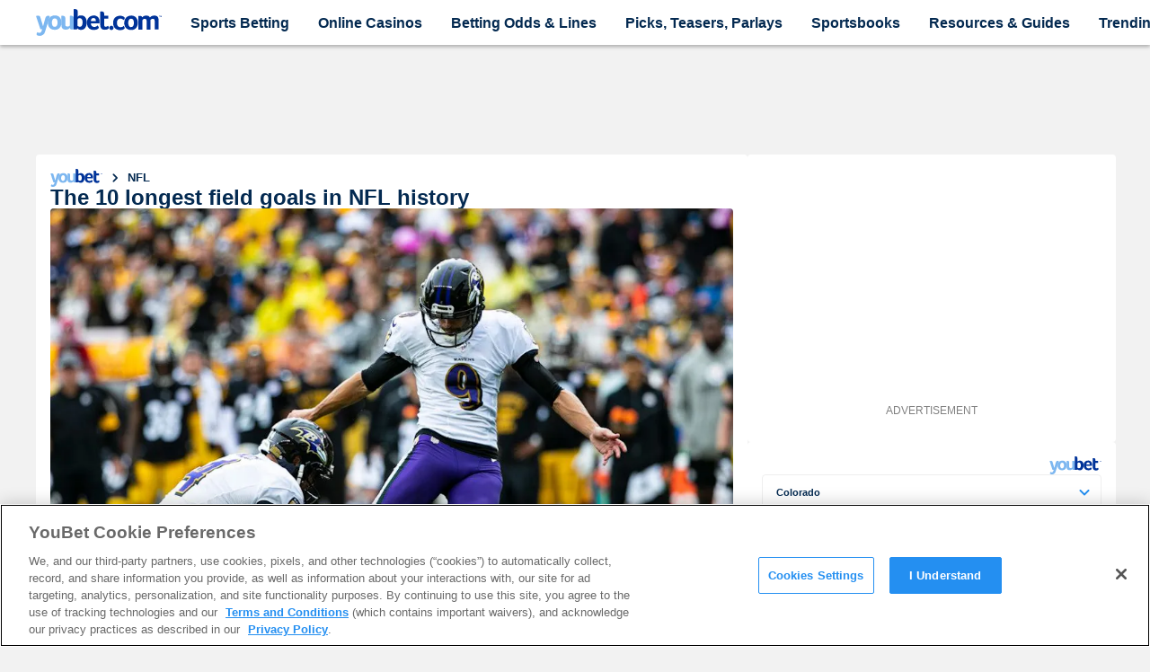

--- FILE ---
content_type: text/html; charset=utf-8
request_url: https://www.youbet.com/nfl/the-10-longest-made-field-goals-in-nfl-history/
body_size: 59061
content:
<!DOCTYPE html><html lang="en"><head><script>
// akam-sw.js install script version 1.3.6
"serviceWorker"in navigator&&"find"in[]&&function(){var e=new Promise(function(e){"complete"===document.readyState||!1?e():(window.addEventListener("load",function(){e()}),setTimeout(function(){"complete"!==document.readyState&&e()},1e4))}),n=window.akamServiceWorkerInvoked,r="1.3.6";if(n)aka3pmLog("akam-setup already invoked");else{window.akamServiceWorkerInvoked=!0,window.aka3pmLog=function(){window.akamServiceWorkerDebug&&console.log.apply(console,arguments)};function o(e){(window.BOOMR_mq=window.BOOMR_mq||[]).push(["addVar",{"sm.sw.s":e,"sm.sw.v":r}])}var i="/akam-sw.js",a=new Map;navigator.serviceWorker.addEventListener("message",function(e){var n,r,o=e.data;if(o.isAka3pm)if(o.command){var i=(n=o.command,(r=a.get(n))&&r.length>0?r.shift():null);i&&i(e.data.response)}else if(o.commandToClient)switch(o.commandToClient){case"enableDebug":window.akamServiceWorkerDebug||(window.akamServiceWorkerDebug=!0,aka3pmLog("Setup script debug enabled via service worker message"),v());break;case"boomerangMQ":o.payload&&(window.BOOMR_mq=window.BOOMR_mq||[]).push(o.payload)}aka3pmLog("akam-sw message: "+JSON.stringify(e.data))});var t=function(e){return new Promise(function(n){var r,o;r=e.command,o=n,a.has(r)||a.set(r,[]),a.get(r).push(o),navigator.serviceWorker.controller&&(e.isAka3pm=!0,navigator.serviceWorker.controller.postMessage(e))})},c=function(e){return t({command:"navTiming",navTiming:e})},s=null,m={},d=function(){var e=i;return s&&(e+="?othersw="+encodeURIComponent(s)),function(e,n){return new Promise(function(r,i){aka3pmLog("Registering service worker with URL: "+e),navigator.serviceWorker.register(e,n).then(function(e){aka3pmLog("ServiceWorker registration successful with scope: ",e.scope),r(e),o(1)}).catch(function(e){aka3pmLog("ServiceWorker registration failed: ",e),o(0),i(e)})})}(e,m)},g=navigator.serviceWorker.__proto__.register;if(navigator.serviceWorker.__proto__.register=function(n,r){return n.includes(i)?g.call(this,n,r):(aka3pmLog("Overriding registration of service worker for: "+n),s=new URL(n,window.location.href),m=r,navigator.serviceWorker.controller?new Promise(function(n,r){var o=navigator.serviceWorker.controller.scriptURL;if(o.includes(i)){var a=encodeURIComponent(s);o.includes(a)?(aka3pmLog("Cancelling registration as we already integrate other SW: "+s),navigator.serviceWorker.getRegistration().then(function(e){n(e)})):e.then(function(){aka3pmLog("Unregistering existing 3pm service worker"),navigator.serviceWorker.getRegistration().then(function(e){e.unregister().then(function(){return d()}).then(function(e){n(e)}).catch(function(e){r(e)})})})}else aka3pmLog("Cancelling registration as we already have akam-sw.js installed"),navigator.serviceWorker.getRegistration().then(function(e){n(e)})}):g.call(this,n,r))},navigator.serviceWorker.controller){var u=navigator.serviceWorker.controller.scriptURL;u.includes("/akam-sw.js")||u.includes("/akam-sw-preprod.js")||u.includes("/threepm-sw.js")||(aka3pmLog("Detected existing service worker. Removing and re-adding inside akam-sw.js"),s=new URL(u,window.location.href),e.then(function(){navigator.serviceWorker.getRegistration().then(function(e){m={scope:e.scope},e.unregister(),d()})}))}else e.then(function(){window.akamServiceWorkerPreprod&&(i="/akam-sw-preprod.js"),d()});if(window.performance){var w=window.performance.timing,l=w.responseEnd-w.responseStart;c(l)}e.then(function(){t({command:"pageLoad"})});var k=!1;function v(){window.akamServiceWorkerDebug&&!k&&(k=!0,aka3pmLog("Initializing debug functions at window scope"),window.aka3pmInjectSwPolicy=function(e){return t({command:"updatePolicy",policy:e})},window.aka3pmDisableInjectedPolicy=function(){return t({command:"disableInjectedPolicy"})},window.aka3pmDeleteInjectedPolicy=function(){return t({command:"deleteInjectedPolicy"})},window.aka3pmGetStateAsync=function(){return t({command:"getState"})},window.aka3pmDumpState=function(){aka3pmGetStateAsync().then(function(e){aka3pmLog(JSON.stringify(e,null,"\t"))})},window.aka3pmInjectTiming=function(e){return c(e)},window.aka3pmUpdatePolicyFromNetwork=function(){return t({command:"pullPolicyFromNetwork"})})}v()}}();</script>
<script async="" id="gtag-init">(function(w,d,s,l,i){w[l]=w[l]||[];w[l].push({'gtm.start':
                new Date().getTime(),event:'gtm.js'});var f=d.getElementsByTagName(s)[0],
                j=d.createElement(s),dl=l!='dataLayer'?'&l='+l:'';j.async=true;j.src=
                'https://www.googletagmanager.com/gtm.js?id='+i+dl;f.parentNode.insertBefore(j,f);
                })(window,document,'script','dataLayer','GTM-K9TJR3D8');</script><meta name="viewport" content="width=device-width,initial-scale=1"/><meta charSet="utf-8"/><meta name="twitter:site" content="@Youbet"/><meta name="twitter:card" content="summary_large_image"/><meta name="apple-mobile-web-app-title" content="YouBet"/><meta name="application-name" content="YouBet"/><meta name="msapplication-TileColor" content="#248ff1"/><meta name="theme-color" content="#248ff1"/><meta name="og:site_name" content="Bet Online with YouBet | youbet.com"/><meta name="og:locale" content="en_US"/><meta name="og:type" content="website"/><meta name="article:publisher" content="https://www.facebook.com/YouBet/"/><link rel="preconnect" href="https://use.typekit.net" crossorigin=""/><link rel="preconnect" href="https://p.typekit.net" crossorigin=""/><style>﻿.live-badge{font-size:0.8571428571rem;line-height:1.4285714286rem;display:flex;align-items:center;justify-content:center;height:20px;padding:0 10px;background-color:#248ff1;color:#fff;border-radius:15px;font-weight:500;align-self:flex-start}@keyframes fade{0%{opacity:0}}@keyframes fadeAndMove{0%{transform:translateY(0.4em);opacity:0}}@keyframes float{0%{transform:translateY(0px)}50%{transform:translateY(-20px)}100%{transform:translateY(0px)}}@keyframes floatInverse{0%{transform:translateY(0px)}50%{transform:translateY(20px)}100%{transform:translateY(0px)}}@keyframes rotating{from{-ms-transform:rotate(0deg);-moz-transform:rotate(0deg);-webkit-transform:rotate(0deg);-o-transform:rotate(0deg);transform:rotate(0deg)}to{-ms-transform:rotate(360deg);-moz-transform:rotate(360deg);-webkit-transform:rotate(360deg);-o-transform:rotate(360deg);transform:rotate(360deg)}}@-webkit-keyframes flickerAnimation{0%{opacity:1}50%{opacity:.4}100%{opacity:1}}@keyframes flickerAnimation{0%{opacity:1}50%{opacity:.4}100%{opacity:1}}@keyframes shimmerAnimation{100%{transform:translateX(100%)}}.live-badge{font-size:0.8571428571rem;line-height:1.4285714286rem;display:flex;align-items:center;justify-content:center;height:20px;padding:0 10px;background-color:#248ff1;color:#fff;border-radius:15px;font-weight:500;align-self:flex-start}.min-page-height,.page-content{min-height:calc(100vh - 480px - 80px - 40px)}.dark-box-shadow,.bam-generic-select.bam-active .bam-dropdown{-webkit-box-shadow:0px 3px 10px 0px rgba(0,0,0,.2);-moz-box-shadow:0px 3px 10px 0px rgba(0,0,0,.2);box-shadow:0px 3px 10px 0px rgba(0,0,0,.2)}.large-box-shadow,.bam-generic-select.state-selector-select.bam-active .bam-dropdown{-webkit-box-shadow:0px 10px 14px 0px rgba(0,0,0,.55);-moz-box-shadow:0px 10px 14px 0px rgba(0,0,0,.55);box-shadow:0px 10px 14px 0px rgba(0,0,0,.55)}*,:after,:before{box-sizing:border-box}*{font-variant-ligatures:none}html{margin:0;-moz-osx-font-smoothing:grayscale;-webkit-font-smoothing:antialiased;text-rendering:optimizeLegibility;-webkit-text-size-adjust:100%;-ms-text-size-adjust:100%;text-size-adjust:100%}body{margin:0;color:#042a51;background-color:#f2f2f2;font-family:"proxima-nova",Helvetica,Arial,sans-serif;font-weight:500;font-variant-ligatures:none}body.scroll-lock{overflow:hidden}.caption{font-size:0.8571428571rem !important;line-height:1.3571428571rem !important;font-weight:300;padding-bottom:16px;border-bottom:1px solid #efefef}.article-sidebar-layout{display:flex;gap:16px;margin:16px 0}.article-sidebar-layout .media-feed{width:410px;flex-shrink:0;display:flex;flex-direction:column;gap:16px}@media screen and (max-width: 1250px){.article-sidebar-layout{flex-direction:column;max-width:940px;margin-left:auto;margin-right:auto}.article-sidebar-layout .media-feed{width:100%}.article-sidebar-layout .media-feed .individual-offer .secondary-button{max-width:100%}}a{text-decoration:none}button{padding:0}:root{font-size:14px}.off-white-bg{background-color:#f2f2f2}.royal-blue-bg{background-color:#042a51}@media screen and (max-width: 1250px){.content-padding{padding:0 30px}}@media screen and (max-width: 930px){.content-padding{padding:0 20px}}.page-content{display:flex;flex-direction:column;gap:16px}.page-content.article-main-content{width:100%;gap:0}@media screen and (max-width: 500px){.page-content{flex-direction:column}.page-content .media-feed{width:100%}.page-content .media-feed .individual-offer .secondary-button{max-width:100%}}twitter-widget,.twitter-tweet{margin:0 auto !important;width:100%}twitter-widget iframe,.twitter-tweet iframe{width:100% !important}picture{display:block}picture img{display:block}.container{max-width:1366px;width:100%;margin:0 auto}@media screen and (max-width: 1250px){.container{padding:0 16px}}.container{max-width:1366px}@media screen and (max-width: 1405px){.container{max-width:1200px;margin:0 auto}}@media screen and (max-width: 1250px){.container>.breadcrumbs{margin:0 auto}.container>.breadcrumbs.video-page-breadcrumbs{width:100%}}@media screen and (max-width: 930px){.container>.breadcrumbs{width:100%}}@media screen and (max-width: 768px){.container>.breadcrumbs{height:unset}}.navigation-filler{width:100%;height:50px}.navigation-filler.has-subnav{height:80px}.navigation-filler.has-scorestrip{height:198px}.navigation-filler.has-scorestrip.has-subnav{height:228px}@media screen and (max-width: 1040px){.navigation-filler.has-scorestrip{height:190px}.navigation-filler.has-scorestrip.has-subnav{height:220px}}@media screen and (max-width: 816px){.navigation-filler.has-scorestrip{height:183px}.navigation-filler.has-scorestrip.has-subnav{height:213px}}@media screen and (max-width: 624px){.navigation-filler.has-scorestrip{height:176px}.navigation-filler.has-scorestrip.has-subnav{height:206px}}@media screen and (max-width: 432px){.navigation-filler.has-scorestrip{height:169px}.navigation-filler.has-scorestrip.has-subnav{height:199px}}@media screen and (max-width: 400px){.navigation-filler{height:50px}}.secondary-button,.lightblue-button{width:auto;display:flex;align-items:center;justify-content:center;text-decoration:none;border:2px solid rgba(0,0,0,0);outline:0;text-align:center;font-family:"proxima-nova",Helvetica,Arial,sans-serif;font-weight:700;border-radius:4px;text-transform:uppercase;padding:0;cursor:pointer;font-size:1rem;line-height:1rem;transition:all ease .3s !important;transition-property:color,border-color,background-color !important;background-color:#248ff1;color:#fff;border:2px solid #248ff1}.secondary-button .icon,.lightblue-button .icon{fill:#042a51;transition:fill ease .3s !important}.secondary-button:disabled,.secondary-button[disabled],.lightblue-button:disabled,.lightblue-button[disabled]{opacity:.5;box-shadow:none;cursor:not-allowed}.secondary-button:disabled .icon,.secondary-button[disabled] .icon,.lightblue-button:disabled .icon,.lightblue-button[disabled] .icon{fill:#042a51}.secondary-button:hover,.secondary-button:focus,.lightblue-button:hover,.lightblue-button:focus{border-color:#06c;background-color:#06c;color:#fff}.secondary-button:active,.secondary-button.active,.lightblue-button:active,.lightblue-button.active{border-color:#248ff1;background-color:#248ff1;color:#fff}.secondary-button:disabled,.secondary-button[disabled],.lightblue-button:disabled,.lightblue-button[disabled]{border-color:#248ff1;background-color:#248ff1;color:#fff}.navigation-bar{position:fixed;top:0;left:0;right:0;background-color:#fff;box-shadow:0px 2px 4px rgba(0,0,0,.302);display:flex;height:50px;z-index:1000}.navigation-bar.has-scorestrip{top:148px}@media screen and (max-width: 1040px){.navigation-bar.has-scorestrip{top:140px}}@media screen and (max-width: 816px){.navigation-bar.has-scorestrip{top:133px}}@media screen and (max-width: 624px){.navigation-bar.has-scorestrip{top:126px}}@media screen and (max-width: 432px){.navigation-bar.has-scorestrip{top:119px}}.navigation-bar .container{display:flex;position:relative}.navigation-bar .container .brand{margin-right:16px;display:flex;align-items:center;justify-content:center}.navigation-bar .container .brand .logo{fill:#fff;width:140px;height:30px}@media screen and (max-width: 1200px){.navigation-bar .container .brand{height:50px;padding:0;margin:0;align-items:center;margin-left:62px}}.navigation-bar .container .navigation-links{display:flex;justify-content:center;align-items:center;flex-shrink:0}.navigation-bar .container .navigation-links .navigation-link{height:100%;display:flex;justify-content:center;font-weight:600;font-size:1.1428571429rem;line-height:1.4285714286rem;color:#042a51;outline:0;padding:6px;border-radius:4px}.navigation-bar .container .navigation-links .navigation-link:hover .navigation-parent-link,.navigation-bar .container .navigation-links .navigation-link:focus .navigation-parent-link,.navigation-bar .container .navigation-links .navigation-link:focus-within .navigation-parent-link{background-color:#eef7ff}.navigation-bar .container .navigation-links .navigation-link .navigation-parent-link{color:#042a51;padding:10px;outline:0;border-radius:4px;flex-shrink:0}.navigation-bar .container .navigation-links .navigation-link .navigation-parent-link span{display:none}.navigation-bar .container .navigation-links .navigation-link.dropdown{position:relative;border-radius:4px}.navigation-bar .container .navigation-links .navigation-link.dropdown:hover .dropdown-menu,.navigation-bar .container .navigation-links .navigation-link.dropdown:focus .dropdown-menu,.navigation-bar .container .navigation-links .navigation-link.dropdown:focus-within .dropdown-menu{opacity:1;visibility:visible}.navigation-bar .container .navigation-links .navigation-link.dropdown .dropdown-menu{position:absolute;left:0;top:50px;background-color:#042a51;opacity:0;visibility:hidden;display:flex;flex-direction:column;padding:16px 0;border-radius:4px;-webkit-box-shadow:0px 2px 3px 0px rgba(0,0,0,.15);box-shadow:0px 2px 3px 0px rgba(0,0,0,.15)}.navigation-bar .container .navigation-links .navigation-link.dropdown .dropdown-menu .arrow{position:absolute;left:16px;transform:rotate(90deg);top:-8px;width:0;height:0;border-top:6px solid rgba(0,0,0,0);border-right:6px solid #042a51;border-bottom:6px solid rgba(0,0,0,0);transition-property:filter,-webkit-filter !important}.navigation-bar .container .navigation-links .navigation-link.dropdown .dropdown-menu.columnated{flex-direction:row}.navigation-bar .container .navigation-links .navigation-link.dropdown .dropdown-menu.columnated .dropdown-menu-column{display:flex;flex-direction:column;gap:5px}.navigation-bar .container .navigation-links .navigation-link.dropdown .dropdown-menu .dropdown-menu-item{width:100%;min-width:200px;color:#fff;padding:7px 16px;border-left:4px solid rgba(0,0,0,0);font-size:1rem;line-height:1.2857142857rem;outline:0}.navigation-bar .container .navigation-links .navigation-link.dropdown .dropdown-menu .dropdown-menu-item.dropdown-menu-item-heading{font-weight:700;color:#042a51;text-transform:uppercase}.navigation-bar .container .navigation-links .navigation-link.dropdown .dropdown-menu .dropdown-menu-item.dropdown-menu-item-heading:not(:first-child){margin-top:16px}.navigation-bar .container .navigation-links .navigation-link.dropdown .dropdown-menu .dropdown-menu-item:hover,.navigation-bar .container .navigation-links .navigation-link.dropdown .dropdown-menu .dropdown-menu-item:focus,.navigation-bar .container .navigation-links .navigation-link.dropdown .dropdown-menu .dropdown-menu-item:focus-within{color:#042a51;background-color:#eef7ff;border-color:#248ff1}@media screen and (max-width: 1380px){.navigation-bar .container .navigation-links .navigation-link.dropdown.edge-dropdown .dropdown-menu{left:auto;right:0}.navigation-bar .container .navigation-links .navigation-link.dropdown.edge-dropdown .dropdown-menu .arrow{left:auto;right:30px}}@media screen and (max-width: 900px){.navigation-bar .container .navigation-links .navigation-link.dropdown.edge-dropdown .dropdown-menu{left:auto;right:-150px}.navigation-bar .container .navigation-links .navigation-link.dropdown.edge-dropdown .dropdown-menu .arrow{left:auto;right:180px}}@media screen and (max-width: 850px){.navigation-bar .container .navigation-links .navigation-link{font-size:1rem}.navigation-bar .container .navigation-links .navigation-link .navigation-parent-link{font-size:1rem}}@media screen and (max-width: 1200px){.navigation-bar .container .navigation-links{display:none}}.navigation-bar .container .tux-display{display:flex;justify-content:center;margin-left:auto;margin-right:16px}.navigation-bar .container .tux-display .login-container{display:flex;justify-content:center;margin-top:31px}.navigation-bar .container .tux-display .login-container .small-button{height:40px;border-radius:20px;margin-left:16px;padding:0 25px}.navigation-bar .container .tux-display .login-container .small-button.green-filled-button{transition-property:background-color,border-color,transform,outline !important}.navigation-bar .container .tux-display .login-container .small-button.green-filled-button:focus{outline:1px solid #36cf00;outline-offset:2px;background-color:#41f800;border-color:#41f800;transform:scale(1.05)}.navigation-bar .container .tux-display .login-container .small-button.white-outlined-button:hover{border-color:#248ff1;background-color:#248ff1;color:#fff}.navigation-bar .container .tux-display .tux-display-container{display:flex;justify-content:center;margin-top:31px;gap:16px}.navigation-bar .container .tux-display .tux-display-container .tux-button{width:auto;display:flex;align-items:center;justify-content:center;text-decoration:none;border:2px solid rgba(0,0,0,0);outline:0;text-align:center;font-family:"proxima-nova",Helvetica,Arial,sans-serif;font-weight:700;border-radius:4px;text-transform:uppercase;padding:0;cursor:pointer;font-size:1rem;line-height:1rem;transition:all ease .3s !important;transition-property:color,border-color,background-color !important;background-color:#042a51;transition:background-color ease .3s !important;width:40px;height:40px;border-radius:100%;color:#fff;display:flex;flex-direction:column;line-height:1rem}.navigation-bar .container .tux-display .tux-display-container .tux-button .icon{fill:#042a51;transition:fill ease .3s !important}.navigation-bar .container .tux-display .tux-display-container .tux-button:disabled,.navigation-bar .container .tux-display .tux-display-container .tux-button[disabled]{opacity:.5;box-shadow:none;cursor:not-allowed}.navigation-bar .container .tux-display .tux-display-container .tux-button:disabled .icon,.navigation-bar .container .tux-display .tux-display-container .tux-button[disabled] .icon{fill:#042a51}.navigation-bar .container .tux-display .tux-display-container .tux-button .title{text-transform:uppercase;font-size:0.5714285714rem}.navigation-bar .container .tux-display .tux-display-container .tux-button:hover{background-color:#248ff1;filter:brightness(1.15)}.navigation-bar .container .tux-display .tux-display-container .tux-button .icon{fill:#fff;width:16px;height:17px;margin-bottom:2px}@media screen and (max-width: 400px){.navigation-bar .container .tux-display{display:none}}.navigation-bar .container .tux-display .tux-skeleton{position:relative;margin-top:31px;width:249px;margin-left:16px;height:40px;background-color:rgba(0,0,0,.15)}.navigation-bar .container .mobile-navigation-button{width:auto;display:flex;align-items:center;justify-content:center;text-decoration:none;border:2px solid rgba(0,0,0,0);outline:0;text-align:center;font-family:"proxima-nova",Helvetica,Arial,sans-serif;font-weight:700;border-radius:4px;text-transform:uppercase;padding:0;cursor:pointer;font-size:1rem;line-height:1rem;transition:all ease .3s !important;transition-property:color,border-color,background-color !important;background-color:rgba(0,0,0,0);position:absolute;left:16px;width:40px;height:50px;transition:none !important;display:none}.navigation-bar .container .mobile-navigation-button .icon{fill:#042a51;transition:fill ease .3s !important}.navigation-bar .container .mobile-navigation-button:disabled,.navigation-bar .container .mobile-navigation-button[disabled]{opacity:.5;box-shadow:none;cursor:not-allowed}.navigation-bar .container .mobile-navigation-button:disabled .icon,.navigation-bar .container .mobile-navigation-button[disabled] .icon{fill:#042a51}.navigation-bar .container .mobile-navigation-button .icon-container{width:36px;height:36px;position:relative;transform:rotate(0);transition:.5s ease-in-out;cursor:pointer}.navigation-bar .container .mobile-navigation-button .icon-container .burger-1,.navigation-bar .container .mobile-navigation-button .icon-container .burger-2,.navigation-bar .container .mobile-navigation-button .icon-container .burger-3,.navigation-bar .container .mobile-navigation-button .icon-container .burger-4{display:block;position:absolute;height:2px;width:100%;background:#042a51;border-radius:9px;opacity:1;left:0;transform:rotate(0);transition:.25s ease-in-out}.navigation-bar .container .mobile-navigation-button .icon-container .burger-1{top:4px}.navigation-bar .container .mobile-navigation-button .icon-container .burger-2{top:17px}.navigation-bar .container .mobile-navigation-button .icon-container .burger-3{top:17px}.navigation-bar .container .mobile-navigation-button .icon-container .burger-4{top:30px}.navigation-bar .container .mobile-navigation-button.open .burger-1,.navigation-bar .container .mobile-navigation-button.open .burger-2,.navigation-bar .container .mobile-navigation-button.open .burger-3,.navigation-bar .container .mobile-navigation-button.open .burger-4{background-color:#248ff1}.navigation-bar .container .mobile-navigation-button.open .burger-1{width:0%;left:50%}.navigation-bar .container .mobile-navigation-button.open .burger-2{transform:rotate(45deg)}.navigation-bar .container .mobile-navigation-button.open .burger-3{transform:rotate(-45deg)}.navigation-bar .container .mobile-navigation-button.open .burger-4{width:0%;left:50%}.navigation-bar .container .search-bar{margin-left:auto;width:250px;position:relative;display:flex;align-items:center}.navigation-bar .container .search-bar .search-label{display:none}.navigation-bar .container .search-bar .search-icon{position:absolute;left:16px;fill:#042a51}.navigation-bar .container .search-bar .search-input{height:36px;width:100%;border:1px solid #efefef;box-shadow:none;outline:0;border-radius:6px;font-weight:600;font-family:"proxima-nova",Helvetica,Arial,sans-serif;font-size:0.8571428571rem;padding:0 16px;padding-left:40px;color:#042a51}.navigation-bar .container .search-bar .search-input:focus,.navigation-bar .container .search-bar .search-input:active{border:1px solid #248ff1}.navigation-bar .container .search-bar .search-input::placeholder{color:#d1d3d4}.navigation-bar .container .search-bar .search-list{border-radius:4px;background-color:#fff;position:absolute;right:0;width:400px;top:46px;z-index:10;border:1px solid #efefef;-webkit-box-shadow:0px 2px 3px 0px rgba(0,0,0,.15);box-shadow:0px 2px 3px 0px rgba(0,0,0,.15)}.navigation-bar .container .search-bar .search-list .header-container{display:flex;padding:16px;padding-bottom:8px;border-bottom:1px solid #f2f2f2}.navigation-bar .container .search-bar .search-list .header-container .title-container{display:flex;align-items:center}.navigation-bar .container .search-bar .search-list .header-container .title-container .icon{margin-right:10px;fill:#042a51}.navigation-bar .container .search-bar .search-list .header-container .title-container .title{font-weight:700;font-size:1rem;line-height:1rem;margin:0}.navigation-bar .container .search-bar .search-list .header-container .controls-container{display:grid;grid-template-columns:repeat(2, minmax(0, 1fr));gap:10px;margin-left:auto;align-items:center}.navigation-bar .container .search-bar .search-list .content-container{padding:16px}.navigation-bar .container .search-bar .search-list .result{max-height:40px;line-height:2.8571428571rem;overflow:hidden;text-overflow:ellipsis;-webkit-box-orient:vertical;-webkit-line-clamp:1;line-clamp:1;display:-webkit-box;padding:0 16px;color:#248ff1;border-bottom:1px solid #efefef}.navigation-bar .container .search-bar .search-list .result:last-child{border-bottom:0}.navigation-bar .container .search-bar .search-list .result:hover{color:#06c}.navigation-bar .container .search-bar .search-button{display:none;width:36px;height:36px;border:1px solid #d1d3d4;border-radius:4px;align-items:center;justify-content:center;margin-left:auto}@media screen and (max-width: 400px){.navigation-bar .container .search-bar{width:210px}.navigation-bar .container .search-bar.active{position:absolute;right:16px;width:calc(100% - 86px)}.navigation-bar .container .search-bar.active .search-input{display:flex}.navigation-bar .container .search-bar .search-input,.navigation-bar .container .search-bar .search-icon{display:none}.navigation-bar .container .search-bar .search-button{display:flex;border:0;position:absolute;left:4px}.navigation-bar .container .search-bar .search-button.active{position:relative;border:1px solid #d1d3d4}.navigation-bar .container .search-bar .search-list{width:100%;top:40px}}@media screen and (max-width: 1200px){.navigation-bar{height:50px}.navigation-bar .container{align-items:center;justify-content:center}.navigation-bar .container .mobile-navigation-button{display:flex}}.sub-navigation{width:100%;display:flex;top:50px;position:fixed;height:30px;background-color:#042a51;z-index:10}.sub-navigation .scrollable-container{overflow:auto;display:flex;-ms-overflow-style:none;scrollbar-width:none;padding:0 calc((100% - 1366px)/2);gap:8px;align-items:center}.sub-navigation .scrollable-container::-webkit-scrollbar{display:none}@media screen and (max-width: 732px){.sub-navigation .scrollable-container{padding:0 16px}}.sub-navigation .scrollable-container .sub-navigation-link{display:flex;font-size:1rem;line-height:1.4285714286rem;height:20px;border-radius:4px;padding:0 8px;color:#fff;align-items:center}.sub-navigation .scrollable-container .sub-navigation-link:hover{background-color:#eef7ff;color:#042a51}.sub-navigation .scrollable-container .sub-navigation-link.active{background-color:#eef7ff;color:#042a51;font-weight:600}.metabet-container{width:100%;position:fixed;top:0;background-color:#f2f2f2;padding:16px 0;z-index:10}.metabet-container .metabet-scorestrip{margin:0 auto;background-color:rgba(0,0,0,0);border:none;font-family:"proxima-nova",Helvetica,Arial,sans-serif}.metabet-container .metabet-scorestrip *{border-color:#efefef}.metabet-container .metabet-scorestrip .metabet-scorestrip-league-navigation{height:40px}.metabet-container .metabet-scorestrip .metabet-scorestrip-league-navigation .metabet-scorestrip-navigate-next,.metabet-container .metabet-scorestrip .metabet-scorestrip-league-navigation .metabet-scorestrip-navigate-previous{border-radius:40px}.metabet-container .metabet-scorestrip .metabet-scorestrip-league{border:0;padding-right:16px}.metabet-container .metabet-scorestrip .metabet-scorestrip-league .select{width:100%;font-family:"proxima-nova",Helvetica,Arial,sans-serif;background-color:#fff;border:0;border-radius:4px;color:#042a51;background-image:url("/icon-arrow.svg");box-shadow:none;height:36px;font-weight:600;font-size:0.8571428571rem}.metabet-container .metabet-scorestrip .team1Name,.metabet-container .metabet-scorestrip .team2Name{font-size:1rem;line-height:1.2142857143rem;color:#042a51;font-weight:700}.metabet-container .metabet-scorestrip .time{color:#666;font-weight:500}.metabet-container .metabet-scorestrip .line1,.metabet-container .metabet-scorestrip .line2,.metabet-container .metabet-scorestrip .team1Score,.metabet-container .metabet-scorestrip .team2Score{font-weight:700;color:#042a51}.metabet-container .metabet-scorestrip .metabet-scorestrip-container{background-color:#fff;border-radius:4px}.metabet-container .metabet-scorestrip .metabet-scorestrip-navigate-previous{border:0;padding:0 17px;width:40px;background-color:#fff;border-right-color:1px solid #efefef;transition:all ease .3s !important}.metabet-container .metabet-scorestrip .metabet-scorestrip-navigate-previous:hover{background-color:#efefef}.metabet-container .metabet-scorestrip .metabet-scorestrip-navigate-previous span{border-radius:unset;background:rgba(0,0,0,0);width:100%;box-shadow:none;height:100%;top:0;left:0;position:absolute;border-right:unset;content:""}.metabet-container .metabet-scorestrip .metabet-scorestrip-navigate-previous:before{content:"";width:9px;height:6px;background-image:url("/icon-arrow.svg");transform:rotate(90deg)}.metabet-container .metabet-scorestrip .metabet-scorestrip-navigate-next{border:0;padding:0 20px;width:40px;background-color:#fff;border-left:1px solid #efefef;transition:all ease .3s !important}.metabet-container .metabet-scorestrip .metabet-scorestrip-navigate-next:hover{background-color:#efefef}.metabet-container .metabet-scorestrip .metabet-scorestrip-navigate-next span{border-radius:unset;background:rgba(0,0,0,0);width:100%;box-shadow:none;height:100%;top:0;left:0;position:absolute;border-left:unset;content:""}.metabet-container .metabet-scorestrip .metabet-scorestrip-navigate-next:before{content:"";width:9px;height:6px;background-image:url("/icon-arrow.svg");transform:rotate(-90deg) translateY(calc(-50% + 3px));align-self:center;position:absolute}.metabet-container .metabet-scorestrip .metabet-scorestrip-sideodd-bet{color:#042a51}.metabet-container .metabet-scorestrip .metabet-scorestrip-sideodd-bet:hover{color:#248ff1}.mobile-navigation{top:50px;left:0;right:0;bottom:0;width:100%;height:100%;position:fixed;z-index:9;visibility:hidden;opacity:0;display:flex;transition:opacity ease .3s !important}.mobile-navigation.open{opacity:1;visibility:visible}.mobile-navigation.has-subnav{top:30px}.mobile-navigation .mobile-navigation-container{width:100%;height:100%;overflow:auto;display:flex;position:absolute;top:0;left:0;bottom:0;background-color:#fff;padding:16px 0}.mobile-navigation .mobile-navigation-container .navigation-links{width:100%;display:flex;flex-direction:column;align-self:flex-start;padding-bottom:100px;gap:16px}.mobile-navigation .mobile-navigation-container .navigation-links .navigation-link{width:100%;display:flex;flex-direction:column;position:relative;gap:8px}.mobile-navigation .mobile-navigation-container .navigation-links .navigation-link .parent{width:100%;display:flex;flex-direction:row;align-items:center;padding:0 23px;height:40px;cursor:pointer}.mobile-navigation .mobile-navigation-container .navigation-links .navigation-link .parent .parent-label{font-size:1.1428571429rem;line-height:1.4285714286rem;font-weight:600;padding:10px;border-radius:4px;color:#042a51;user-drag:none;-webkit-user-drag:none;user-select:none;-moz-user-select:none;-webkit-user-select:none;-ms-user-select:none}.mobile-navigation .mobile-navigation-container .navigation-links .navigation-link .parent a.parent-label{line-height:4.1428571429rem;width:100%}.mobile-navigation .mobile-navigation-container .navigation-links .navigation-link.open .parent .parent-label{background-color:#eef7ff}.mobile-navigation .mobile-navigation-container .navigation-links .navigation-link.dropdown.open .dropdown-menu{display:flex}.mobile-navigation .mobile-navigation-container .navigation-links .navigation-link.dropdown .dropdown-menu{display:none;flex-direction:column;padding:16px 0;background-color:#042a51}.mobile-navigation .mobile-navigation-container .navigation-links .navigation-link.dropdown .dropdown-menu .dropdown-menu-item{font-size:1rem;line-height:1.5714285714rem;padding:5px 32px;letter-spacing:.2px;font-weight:600;color:#fff;border-left:4px solid rgba(0,0,0,0);user-drag:none;-webkit-user-drag:none;user-select:none;-moz-user-select:none;-webkit-user-select:none;-ms-user-select:none}.mobile-navigation .mobile-navigation-container .navigation-links .navigation-link.dropdown .dropdown-menu .dropdown-menu-item.dropdown-menu-item-heading{padding:12px 23px;color:#042a51}.mobile-navigation .mobile-navigation-container .navigation-links .navigation-link.dropdown .dropdown-menu .dropdown-menu-item:hover{border-color:#248ff1;background-color:#eef7ff;color:#042a51}.offers-view{display:flex;flex-direction:column;padding:16px;background-color:#fff;border-radius:4px;gap:16px}.offers-view .offer-view-title-container{display:flex;gap:16px;align-items:center}.offers-view .offer-view-title-container .offers-title{font-size:1.1428571429rem;font-weight:700;margin:0}.offers-view .offer-view-title-container .logo{height:20px;margin-left:auto}.offers-view .see-all-button{width:auto;display:flex;align-items:center;justify-content:center;text-decoration:none;border:2px solid rgba(0,0,0,0);outline:0;text-align:center;font-family:"proxima-nova",Helvetica,Arial,sans-serif;font-weight:700;border-radius:4px;text-transform:uppercase;padding:0;cursor:pointer;font-size:1rem;line-height:1rem;transition:all ease .3s !important;transition-property:color,border-color,background-color !important;background-color:#248ff1;color:#fff;border:2px solid #248ff1;height:32px;width:100%;max-width:120px;text-transform:none;font-size:0.8571428571rem;margin:0 auto}.offers-view .see-all-button .icon{fill:#042a51;transition:fill ease .3s !important}.offers-view .see-all-button:disabled,.offers-view .see-all-button[disabled]{opacity:.5;box-shadow:none;cursor:not-allowed}.offers-view .see-all-button:disabled .icon,.offers-view .see-all-button[disabled] .icon{fill:#042a51}.offers-view .see-all-button:hover,.offers-view .see-all-button:focus{border-color:#06c;background-color:#06c;color:#fff}.offers-view .see-all-button:active,.offers-view .see-all-button.active{border-color:#248ff1;background-color:#248ff1;color:#fff}.offers-view .see-all-button:disabled,.offers-view .see-all-button[disabled]{border-color:#248ff1;background-color:#248ff1;color:#fff}@media screen and (max-width: 400px){.offers-view{flex-direction:column}.offers-view .offer-view-title-container{flex-wrap:wrap;gap:8px}.offers-view .offer-view-title-container .logo{height:20px;margin-left:auto}.offers-view .offer-view-title-container .offers-select{max-width:100%}}.individual-offer{padding:16px;display:flex;gap:16px;border:1px solid #d1d3d4;background-color:#fff;border-radius:4px;align-items:center;position:relative}.individual-offer.featured{background-color:#eef7ff}.individual-offer .individual-offer-content{display:flex;gap:16px}.individual-offer .individual-offer-content .picture-container{width:60px;height:60px;flex-shrink:0}.individual-offer .individual-offer-content .picture-container .image{width:60px;height:60px;border-radius:4px}.individual-offer .individual-offer-content .offer-info-container{display:flex;flex-direction:column;gap:8px}.individual-offer .individual-offer-content .offer-info-container .offer-headline{font-size:1.5714285714rem;line-height:1.5714285714rem;font-weight:700;margin:0;overflow:hidden;text-overflow:ellipsis;-webkit-box-orient:vertical;-webkit-line-clamp:2;line-clamp:2;display:-webkit-box}.individual-offer .individual-offer-content .offer-info-container .offer-copy{font-size:0.8571428571rem;line-height:1.0714285714rem;font-weight:500;margin:0;overflow:hidden;text-overflow:ellipsis;-webkit-box-orient:vertical;-webkit-line-clamp:2;line-clamp:2;display:-webkit-box}.individual-offer .controls-container{display:flex;flex-direction:column;margin-left:auto;gap:8px}.individual-offer .controls-container .secondary-button{min-width:164px;max-width:164px;height:48px;text-transform:none;font-size:1.1428571429rem}.individual-offer .controls-container .promo-button{width:auto;display:flex;align-items:center;justify-content:center;text-decoration:none;border:2px solid rgba(0,0,0,0);outline:0;text-align:center;font-family:"proxima-nova",Helvetica,Arial,sans-serif;font-weight:700;border-radius:4px;text-transform:uppercase;padding:0;cursor:pointer;font-size:1rem;line-height:1rem;transition:all ease .3s !important;transition-property:color,border-color,background-color !important;background-color:rgba(0,0,0,0);color:#248ff1;border:2px solid rgba(0,0,0,0);text-transform:none;font-size:0.7142857143rem}.individual-offer .controls-container .promo-button .icon{fill:#042a51;transition:fill ease .3s !important}.individual-offer .controls-container .promo-button:disabled,.individual-offer .controls-container .promo-button[disabled]{opacity:.5;box-shadow:none;cursor:not-allowed}.individual-offer .controls-container .promo-button:disabled .icon,.individual-offer .controls-container .promo-button[disabled] .icon{fill:#042a51}.individual-offer .controls-container .promo-button:hover,.individual-offer .controls-container .promo-button:focus{border-color:rgba(0,0,0,0);background-color:rgba(0,0,0,0);color:#248ff1}.individual-offer .controls-container .promo-button:active,.individual-offer .controls-container .promo-button.active{border-color:rgba(0,0,0,0);background-color:rgba(0,0,0,0);color:#248ff1}.individual-offer .controls-container .promo-button:disabled,.individual-offer .controls-container .promo-button[disabled]{border-color:rgba(0,0,0,0);background-color:rgba(0,0,0,0);color:#248ff1}.individual-offer .controls-container .promo-button .offer-code{margin-right:8px;font-weight:700}.individual-offer .controls-container .promo-button .copy-code{color:#7db7f0;font-weight:600}.individual-offer .controls-container .promo-button .copy-code.fade-out{transition:opacity 2s ease-in-out;opacity:0}@media screen and (max-width: 768px){.individual-offer{flex-direction:column;align-items:flex-start}.individual-offer .individual-offer-content .offer-info-container .offer-copy{overflow:hidden;text-overflow:ellipsis;-webkit-box-orient:vertical;-webkit-line-clamp:3;line-clamp:3;display:-webkit-box}.individual-offer .controls-container{flex-direction:unset;display:grid;grid-template-columns:repeat(2, minmax(0, 1fr));grid-template-areas:"code claim";margin-left:0;width:100%}.individual-offer .controls-container .promo-button{grid-area:code;width:100%;border:1px solid #248ff1;flex-direction:column;background-color:#fff}.individual-offer .controls-container .promo-button .offer-code{margin-right:0;font-size:1.1428571429rem}.individual-offer .controls-container .promo-button:hover{border-color:#248ff1;background-color:#248ff1;color:#fff}.individual-offer .controls-container .secondary-button{width:100%;min-width:unset;max-width:unset;grid-area:claim}.individual-offer .controls-container .secondary-button.single{grid-column:span 2;max-width:unset}}.media-feed .offers-view .offer-view-title-container{flex-wrap:wrap;gap:8px}.media-feed .offers-view .offer-view-title-container .logo{height:20px;margin-left:auto}.media-feed .offers-view .offer-view-title-container .offers-select{max-width:100%}.media-feed .offers-view .individual-offer{flex-direction:column;align-items:flex-start}.media-feed .offers-view .individual-offer .individual-offer-content .offer-info-container .offer-copy{overflow:hidden;text-overflow:ellipsis;-webkit-box-orient:vertical;-webkit-line-clamp:3;line-clamp:3;display:-webkit-box}.media-feed .offers-view .individual-offer .controls-container{flex-direction:unset;display:grid;grid-template-columns:repeat(2, minmax(0, 1fr));grid-template-areas:"code claim";margin-left:0;width:100%}.media-feed .offers-view .individual-offer .controls-container .promo-button{grid-area:code;width:100%;border:1px solid #248ff1;flex-direction:column;background-color:#fff}.media-feed .offers-view .individual-offer .controls-container .promo-button .offer-code{margin-right:0;font-size:1.1428571429rem}.media-feed .offers-view .individual-offer .controls-container .promo-button:hover{border-color:#248ff1;background-color:#248ff1;color:#fff}.media-feed .offers-view .individual-offer .controls-container .secondary-button{width:100%;min-width:unset;grid-area:claim}.media-feed .offers-view .individual-offer .controls-container .secondary-button.single{grid-column:span 2;max-width:unset}.banner-offer.floating-offer{position:fixed;bottom:0;left:0;right:0;padding:32px;z-index:1000;background:linear-gradient(0deg, rgba(4, 43, 83, 0.302) 0%, transparent 100%)}.banner-offer.floating-offer .individual-offer{max-width:1366px;margin:0 auto;box-shadow:0px 3px 6px rgba(0,0,0,.1607843137)}.banner-offer.floating-offer .individual-offer .individual-offer-content{align-items:center}.banner-offer.floating-offer .individual-offer .close-button{width:auto;display:flex;align-items:center;justify-content:center;text-decoration:none;border:2px solid rgba(0,0,0,0);outline:0;text-align:center;font-family:"proxima-nova",Helvetica,Arial,sans-serif;font-weight:700;border-radius:4px;text-transform:uppercase;padding:0;cursor:pointer;font-size:1rem;line-height:1rem;transition:all ease .3s !important;transition-property:color,border-color,background-color !important;background-color:#acd0f0;border-radius:100%;width:20px;height:20px;position:absolute;top:-8px;right:-8px}.banner-offer.floating-offer .individual-offer .close-button .icon{fill:#042a51;transition:fill ease .3s !important}.banner-offer.floating-offer .individual-offer .close-button:disabled,.banner-offer.floating-offer .individual-offer .close-button[disabled]{opacity:.5;box-shadow:none;cursor:not-allowed}.banner-offer.floating-offer .individual-offer .close-button:disabled .icon,.banner-offer.floating-offer .individual-offer .close-button[disabled] .icon{fill:#042a51}.banner-offer.floating-offer .individual-offer .close-button .icon{width:10px;height:10px}.banner-offer.floating-offer .individual-offer .controls-container{display:grid;grid-template-columns:repeat(2, minmax(0, 1fr));grid-template-areas:"code claim";flex-shrink:0}.banner-offer.floating-offer .individual-offer .controls-container .promo-button{grid-area:code;width:100%;border:1px solid #248ff1;flex-direction:column;background-color:#fff;min-width:164px;height:48px}.banner-offer.floating-offer .individual-offer .controls-container .promo-button .offer-code{margin-right:0;font-size:1.1428571429rem}.banner-offer.floating-offer .individual-offer .controls-container .promo-button:hover{border-color:#248ff1;background-color:#248ff1;color:#fff}.banner-offer.floating-offer .individual-offer .controls-container .secondary-button{grid-area:claim}@media screen and (max-width: 768px){.banner-offer.floating-offer{padding:16px}.banner-offer.floating-offer .individual-offer .individual-offer-content{align-items:flex-start}}.dynamic-content-container .offers-view{border:1px solid #d1d3d4}.social-sharing-icons{display:flex;flex-direction:row;flex-wrap:wrap;-webkit-box-pack:center;justify-content:center;width:100%;text-align:center;gap:16px;margin:16px 0}.social-sharing-icons .rcs-button{height:44px;outline:0 !important}.social-sharing-icons .rcs-button:active,.social-sharing-icons .rcs-button:hover{outline:0 !important}.social-sharing-icons .rcs-button:before{background-color:rgba(0,0,0,0) !important}.social-sharing-icons .rcs-button:hover:not(:active){opacity:.75}@media screen and (max-width: 1130px){.social-sharing-icons{position:relative !important;top:auto !important;left:auto !important}.social-sharing-icons .rcs-buttons{display:flex !important}}.breadcrumbs{height:20px;display:flex;align-items:center}.breadcrumbs .breadcrumb{display:flex;align-items:center;text-transform:uppercase;color:#042a51 !important;height:20px;margin:0;font-size:0.9285714286rem;font-weight:600;line-height:2.8571428571rem}.breadcrumbs .breadcrumb .logo{width:58px;height:20px;fill:#042a51;transition:fill ease .3s !important}.breadcrumbs .breadcrumb .logo:hover{fill:#248ff1}@media screen and (max-width: 768px){.breadcrumbs .breadcrumb .logo{width:58px;height:20px}}.breadcrumbs .breadcrumb:hover{color:#248ff1 !important}.breadcrumbs .breadcrumb-arrow{margin:0px 4px;width:20px;height:20px;fill:#042a51}.breadcrumbs .search-bar{margin-left:auto;width:250px;position:relative;display:flex;align-items:center}.breadcrumbs .search-bar .search-label{display:none}.breadcrumbs .search-bar .search-icon{position:absolute;left:16px;fill:#042a51}.breadcrumbs .search-bar .search-input{height:36px;width:100%;border:1px solid #efefef;box-shadow:none;outline:0;border-radius:6px;font-weight:600;font-family:"proxima-nova",Helvetica,Arial,sans-serif;font-size:0.8571428571rem;padding:0 16px;padding-left:40px;color:#042a51}.breadcrumbs .search-bar .search-input:focus,.breadcrumbs .search-bar .search-input:active{border:1px solid #248ff1}.breadcrumbs .search-bar .search-input::placeholder{color:#d1d3d4}.breadcrumbs .search-bar .search-list{border-radius:4px;background-color:#fff;position:absolute;right:0;width:400px;top:46px;z-index:10;border:1px solid #efefef;-webkit-box-shadow:0px 2px 3px 0px rgba(0,0,0,.15);box-shadow:0px 2px 3px 0px rgba(0,0,0,.15)}.breadcrumbs .search-bar .search-list .header-container{display:flex;padding:16px;padding-bottom:8px;border-bottom:1px solid #f2f2f2}.breadcrumbs .search-bar .search-list .header-container .title-container{display:flex;align-items:center}.breadcrumbs .search-bar .search-list .header-container .title-container .icon{margin-right:10px;fill:#042a51}.breadcrumbs .search-bar .search-list .header-container .title-container .title{font-weight:700;font-size:1rem;line-height:1rem;margin:0}.breadcrumbs .search-bar .search-list .header-container .controls-container{display:grid;grid-template-columns:repeat(2, minmax(0, 1fr));gap:10px;margin-left:auto;align-items:center}.breadcrumbs .search-bar .search-list .content-container{padding:16px}.breadcrumbs .search-bar .search-list .result{max-height:40px;line-height:2.8571428571rem;overflow:hidden;text-overflow:ellipsis;-webkit-box-orient:vertical;-webkit-line-clamp:1;line-clamp:1;display:-webkit-box;padding:0 16px;color:#248ff1;border-bottom:1px solid #efefef}.breadcrumbs .search-bar .search-list .result:last-child{border-bottom:0}.breadcrumbs .search-bar .search-list .result:hover{color:#06c}.breadcrumbs .search-bar .search-button{display:none;width:36px;height:36px;border:1px solid #d1d3d4;border-radius:4px;align-items:center;justify-content:center;margin-left:auto}@media screen and (max-width: 400px){.breadcrumbs .search-bar{width:210px}.breadcrumbs .search-bar.active{position:absolute;right:16px;width:calc(100% - 86px)}.breadcrumbs .search-bar.active .search-input{display:flex}.breadcrumbs .search-bar .search-input,.breadcrumbs .search-bar .search-icon{display:none}.breadcrumbs .search-bar .search-button{display:flex;border:0;position:absolute;left:4px}.breadcrumbs .search-bar .search-button.active{position:relative;border:1px solid #d1d3d4}.breadcrumbs .search-bar .search-list{width:100%;top:40px}}@media screen and (max-width: 768px){.breadcrumbs{flex-wrap:wrap;height:auto}.breadcrumbs .search-bar{width:100%;margin-bottom:8px}.breadcrumbs .search-bar .search-list{right:0;width:100%}}.article-crumb{height:40px;padding-bottom:16px}.article-crumb .breadcrumb{height:24px;line-height:1.7142857143rem}.article-crumb .breadcrumb-arrow{margin:0 4px;fill:#042a51}@media screen and (max-width: 768px){.article-crumb{flex-wrap:wrap;height:auto}.article-crumb .breadcrumb{height:40px;line-height:2.8571428571rem}.article-crumb .search-bar{margin-bottom:0}}@media screen and (max-width: 1250px){.tag-page-breadcrumbs{width:850px}}.tagline,.full-article .tags .tag{display:flex;align-items:center;justify-content:center;text-align:center;color:#042a51 !important;text-decoration:none;font-size:0.7142857143rem;border-radius:13px;font-weight:700;height:26px;background-color:rgba(36,143,241,.1);text-transform:uppercase;padding:0 16px}.tag{text-transform:uppercase}.footer{padding:0;padding-top:60px;padding-bottom:46px}.footer .container{display:flex;flex-direction:column}.footer .container .footer-content{display:flex}.footer .container .footer-content .social-branding-container{display:flex;flex-direction:column;width:335px;flex-shrink:0}.footer .container .footer-content .social-branding-container .social-brand-wrapper{display:flex;flex-direction:column}.footer .container .footer-content .social-branding-container .social-brand-wrapper .desktop-logo{display:block;width:172px;margin:0}.footer .container .footer-content .social-branding-container .social-brand-wrapper .desktop-logo a{display:block}.footer .container .footer-content .social-branding-container .social-brand-wrapper .socials{display:block;width:243px;margin:0;margin-top:20px}.footer .container .footer-content .social-branding-container .social-brand-wrapper .socials a{display:block;float:left;width:38px;height:38px;margin:0 13px}.footer .container .footer-content .social-branding-container .social-brand-wrapper .socials a:first-child{margin-left:0}.footer .container .footer-content .social-branding-container .social-brand-wrapper .socials a:hover{opacity:.8}.footer .container .footer-content .social-branding-container .social-brand-wrapper .blurb{color:#acd0f3;font-weight:300}.footer .container .footer-content .social-branding-container .app-button-container{display:flex;flex-direction:column;margin-top:30px}.footer .container .footer-content .social-branding-container .app-button-container a{display:flex}.footer .container .footer-content .social-branding-container .app-button-container .google-play-button{width:168px;height:50px;transition:all ease .3s !important}.footer .container .footer-content .social-branding-container .app-button-container .google-play-button:hover{opacity:.8}.footer .container .footer-content .social-branding-container .app-button-container .google-play-button .grey-fill{fill:#a6a6a6}.footer .container .footer-content .social-branding-container .app-button-container .google-play-button .white-fill-stroked{fill:#fff;stroke:#fff;stroke-width:.2;stroke-miterlimit:10}.footer .container .footer-content .social-branding-container .app-button-container .google-play-button .white-fill{fill:#fff}.footer .container .footer-content .social-branding-container .app-button-container .google-play-button .blue-gradient{fill:url(#blueGrad)}.footer .container .footer-content .social-branding-container .app-button-container .google-play-button .yellow-gradient{fill:url(#yellowGrad)}.footer .container .footer-content .social-branding-container .app-button-container .google-play-button .red-gradient{fill:url(#redGrad)}.footer .container .footer-content .social-branding-container .app-button-container .google-play-button .green-gradient{fill:url(#greenGrad)}.footer .container .footer-content .social-branding-container .app-button-container .google-play-button .medium-opacity{opacity:.2;enable-background:new}.footer .container .footer-content .social-branding-container .app-button-container .google-play-button .low-opacity{opacity:.12;enable-background:new}.footer .container .footer-content .social-branding-container .app-button-container .google-play-button .high-opacity{opacity:.25;fill:#fff;enable-background:new}.footer .container .footer-content .social-branding-container .app-button-container .app-store-button{width:168px;height:56px;transition:all ease .3s !important}.footer .container .footer-content .social-branding-container .app-button-container .app-store-button:hover{opacity:.8}.footer .container .footer-content .social-branding-container .app-button-container .app-store-button .st0{fill:#b7b7b7}.footer .container .footer-content .social-branding-container .app-button-container .app-store-button .st1{fill:#000001}.footer .container .footer-content .social-branding-container .app-button-container .app-store-button .st2{fill:#fff}.footer .container .footer-content .social-branding-container .app-button-container .app-store-button{margin-bottom:15px}@media screen and (max-width: 1250px){.footer .container .footer-content .social-branding-container{width:100%;flex-direction:row;align-items:center}.footer .container .footer-content .social-branding-container .app-button-container{margin-top:0;margin-left:30px}}@media screen and (max-width: 930px){.footer .container .footer-content .social-branding-container{align-items:center;justify-content:center;flex-direction:column}.footer .container .footer-content .social-branding-container .app-button-container{flex-direction:row;margin-left:0;margin-top:30px}.footer .container .footer-content .social-branding-container .app-button-container .app-store-button{margin-right:15px;margin-bottom:0}.footer .container .footer-content .social-branding-container .app-button-container .google-play-button{width:188px;height:56px}}@media screen and (max-width: 500px){.footer .container .footer-content .social-branding-container .app-button-container{flex-direction:column;margin-top:30px}.footer .container .footer-content .social-branding-container .app-button-container .app-store-button{margin-right:0;margin-bottom:15px}.footer .container .footer-content .social-branding-container .app-button-container .google-play-button{width:168px;height:50px}}.footer .container .footer-content .footer-navigation{display:grid;grid-template-columns:repeat(4, minmax(0, 1fr));gap:30px}.footer .container .footer-content .footer-navigation .footer-navigation-column{display:flex;flex-direction:column}.footer .container .footer-content .footer-navigation .footer-navigation-column .footer-column-heading{color:#248ff1;font-size:1.2857142857rem;text-transform:uppercase}.footer .container .footer-content .footer-navigation .footer-navigation-column .footer-navigation-links{display:flex;flex-direction:column}.footer .container .footer-content .footer-navigation .footer-navigation-column .footer-navigation-links .footer-navigation-link{color:#edf1fc;font-size:1rem;line-height:2rem;font-weight:300;text-transform:uppercase}.footer .container .footer-content .footer-navigation .footer-navigation-column .footer-navigation-links .footer-navigation-link:hover{color:#248ff1}@media screen and (max-width: 1250px){.footer .container .footer-content .footer-navigation{margin-top:30px}}@media screen and (max-width: 930px){.footer .container .footer-content .footer-navigation{grid-template-columns:repeat(2, minmax(0, 1fr))}.footer .container .footer-content .footer-navigation .footer-navigation-column .footer-column-heading{text-align:center}.footer .container .footer-content .footer-navigation .footer-navigation-column .footer-navigation-links .footer-navigation-link{text-align:center}}@media screen and (max-width: 700px){.footer .container .footer-content .footer-navigation{gap:15px}}@media screen and (max-width: 500px){.footer .container .footer-content .footer-navigation{grid-template-columns:repeat(1, minmax(0, 1fr))}}.footer .container .copyright{color:#acd0f3;font-size:1rem;line-height:1rem;font-weight:300;width:100%;text-align:center;margin-top:30px}@media screen and (max-width: 1250px){.footer .footer-content{flex-direction:column}}.edge-article-drawer{top:0;left:0;right:0;bottom:0;width:100%;height:100%;position:fixed;z-index:10;visibility:hidden;opacity:0;display:flex;transition:opacity ease .3s !important}.edge-article-drawer.open{visibility:visible;opacity:1}.edge-article-drawer .edge-drawer-modal{width:100%;height:100%;background-color:rgba(0,0,0,.6)}.edge-article-drawer .edge-drawer-container{width:100%;max-width:400px;height:100%;overflow:auto;display:flex;position:absolute;top:0;right:0;bottom:0;background-color:#fff}.edge-article-drawer .edge-drawer-container .close-button{width:auto;display:flex;align-items:center;justify-content:center;text-decoration:none;border:2px solid rgba(0,0,0,0);outline:0;text-align:center;font-family:"proxima-nova",Helvetica,Arial,sans-serif;font-weight:700;border-radius:4px;text-transform:uppercase;padding:0;cursor:pointer;font-size:1rem;line-height:1rem;transition:all ease .3s !important;transition-property:color,border-color,background-color !important;position:absolute;width:40px;height:40px;top:17px;right:17px;background-color:rgba(0,0,0,0)}.edge-article-drawer .edge-drawer-container .close-button .icon{fill:#042a51;transition:fill ease .3s !important}.edge-article-drawer .edge-drawer-container .close-button:disabled,.edge-article-drawer .edge-drawer-container .close-button[disabled]{opacity:.5;box-shadow:none;cursor:not-allowed}.edge-article-drawer .edge-drawer-container .close-button:disabled .icon,.edge-article-drawer .edge-drawer-container .close-button[disabled] .icon{fill:#042a51}.edge-article-drawer .edge-drawer-container .close-button .icon{fill:#fff}.edge-article-drawer .edge-drawer-container .edge-drawer-iframe{width:100%}.article-drawer-article{width:100%;background-color:#fff;min-height:100vh}.article-drawer-article .container{width:100%;padding:0}.article-drawer-article .container .featured{width:100%}.article-drawer-article .container .featured picture{width:100%;display:flex}.article-drawer-article .container .featured picture img{width:100%;border-radius:0}.article-drawer-article .container .featured .caption{font-size:0.7142857143rem !important;line-height:1rem !important;padding:16px;padding-bottom:0;margin:0}.article-drawer-article .tags{display:flex;gap:8px;align-items:center;justify-content:center}.article-drawer-article .tags .tag{display:flex;align-items:center;justify-content:center;font-size:0.7142857143rem;font-weight:700;text-align:center;border-radius:13px;background-color:rgba(36,143,241,.1) !important;color:#042a51 !important;padding:0 16px;text-transform:capitalize;height:26px;transition:background-color ease .3s !important;transition-property:color,background-color}.article-drawer-article .tags .tag:hover{background-color:#248ff1 !important;color:#fff !important}.article-drawer-article .title{color:#042a51;font-size:1.2857142857rem;line-height:1.7142857143rem;font-weight:700;text-transform:uppercase;margin:0}.article-drawer-article .article-container{max-width:400px;margin:0 auto}.article-drawer-article .article-container img{display:block;border-radius:4px;max-width:100%;height:auto}.article-drawer-article .article-container .bam-columns{display:flex;flex-direction:column;gap:16px}.article-drawer-article .article-container .bam-columns .bam-column{display:flex;flex-direction:column;gap:16px}.article-drawer-article .article-container .caption{font-size:0.7142857143rem !important;line-height:1rem !important;margin:0}.article-drawer-article .article-container .section{padding:16px;margin:0 auto;border-radius:4px;background-color:#fff;display:flex;flex-direction:column;gap:16px}.article-drawer-article .article-container .section .article-content{width:100%;display:flex;flex-direction:column;gap:16px}.article-drawer-article .article-container .section .article-content .ts-ad-container{max-width:100% !important;margin:0 !important}.article-drawer-article .article-container .section .article-content .ts-ad-container img{margin:0 !important}.article-drawer-article .article-container .section .article-content .bam-table-container .table-overflow{width:100%;overflow-x:auto;border-radius:4px;margin-top:8px;margin-bottom:8px;border:1px solid #efefef}.article-drawer-article .article-container .section .article-content .bam-table-container .table-overflow .table-scaler{min-width:796px;max-height:420px}@media screen and (max-width: 700px){.article-drawer-article .article-container .section .article-content .bam-table-container .table-overflow .table-scaler{min-width:696px}}@media screen and (max-width: 550px){.article-drawer-article .article-container .section .article-content .bam-table-container .table-overflow .table-scaler{min-width:496px}}@media screen and (max-width: 400px){.article-drawer-article .article-container .section .article-content .bam-table-container .table-overflow .table-scaler{min-width:396px}}.article-drawer-article .article-container .section .article-content .bam-table-container .table-overflow .table-scaler-view-all{min-width:796px}@media screen and (max-width: 700px){.article-drawer-article .article-container .section .article-content .bam-table-container .table-overflow .table-scaler-view-all{min-width:696px}}@media screen and (max-width: 550px){.article-drawer-article .article-container .section .article-content .bam-table-container .table-overflow .table-scaler-view-all{min-width:496px}}@media screen and (max-width: 400px){.article-drawer-article .article-container .section .article-content .bam-table-container .table-overflow .table-scaler-view-all{min-width:396px}}.article-drawer-article .article-container .section .article-content .bam-table-container .table-overflow .table-head{position:relative;margin:0;top:0}.article-drawer-article .article-container .section .article-content .bam-table-container .table-overflow table th{min-width:199px !important;max-width:199px !important;transition:color ease .3s !important;word-break:break-word}.article-drawer-article .article-container .section .article-content .bam-table-container .table-overflow table th:last-child{border-right:0 !important}.article-drawer-article .article-container .section .article-content .bam-table-container .table-overflow table td{max-width:199px !important;min-width:199px !important;word-break:break-word}.article-drawer-article .article-container .section .article-content .bam-table-container .table-overflow table td .content{word-break:break-word}.article-drawer-article .article-container .section .article-content .bam-table-container .table-overflow .sortable-column{position:relative;-webkit-user-select:none;-moz-user-select:none;-ms-user-select:none;user-select:none;padding-right:28px}.article-drawer-article .article-container .section .article-content .bam-table-container .table-overflow .sortable-column .sort-icons{position:absolute;top:0;right:10px;height:100%}.article-drawer-article .article-container .section .article-content .bam-table-container .table-overflow .sortable-column .sort-icons img,.article-drawer-article .article-container .section .article-content .bam-table-container .table-overflow .sortable-column .sort-icons svg{width:16px !important;height:16px !important;margin:0;display:block;fill:#042a51 !important;transition:fill ease .3s !important}.article-drawer-article .article-container .section .article-content .bam-table-container .table-overflow .sortable-column .sort-icons img.active,.article-drawer-article .article-container .section .article-content .bam-table-container .table-overflow .sortable-column .sort-icons svg.active{fill:#248ff1 !important}.article-drawer-article .article-container .section .article-content .bam-table-container .table-overflow .sortable-column .sort-icons svg.up,.article-drawer-article .article-container .section .article-content .bam-table-container .table-overflow .sortable-column .sort-icons img.up{position:relative;top:calc(50% - 11px)}.article-drawer-article .article-container .section .article-content .bam-table-container .table-overflow .sortable-column .sort-icons svg.down,.article-drawer-article .article-container .section .article-content .bam-table-container .table-overflow .sortable-column .sort-icons img.down{position:relative;top:calc(50% - 19px)}.article-drawer-article .article-container .section .article-content .bam-table-container .table-overflow .sorted-column{color:#248ff1}.article-drawer-article .article-container .section .article-content .bam-table-container .table-search-show-container{width:100%;display:flex}.article-drawer-article .article-container .section .article-content .bam-table-container .table-search-show-container label{font-size:0.8571428571rem;margin-right:5px}.article-drawer-article .article-container .section .article-content .bam-table-container .table-search-show-container .search{margin-left:auto;max-width:250px;display:flex;align-items:center}.article-drawer-article .article-container .section .article-content .bam-table-container .table-search-show-container .search input{width:100%;font-family:"proxima-nova",Helvetica,Arial,sans-serif;background-color:#fff;font-weight:500;padding:5px 10px;height:40px;border-radius:4px;outline:0;border:1px solid #efefef;transition:all ease .3s !important}.article-drawer-article .article-container .section .article-content .bam-table-container .table-search-show-container .search input:focus{border-color:#248ff1}.article-drawer-article .article-container .section .article-content .bam-table-container .table-search-show-container .show{position:relative;line-height:normal}.article-drawer-article .article-container .section .article-content .bam-table-container .table-search-show-container .show select{position:relative;background-color:#fff;z-index:1;font-family:"proxima-nova",Helvetica,Arial,sans-serif;font-weight:500;margin-right:5px;padding-left:8px;padding-right:30px;height:40px;border-radius:4px;outline:0;border:1px solid #efefef;line-height:1.8571428571rem;transition:all ease .3s !important;-webkit-appearance:none;-moz-appearance:none}.article-drawer-article .article-container .section .article-content .bam-table-container .table-search-show-container .show select::-ms-expand{display:none}.article-drawer-article .article-container .section .article-content .bam-table-container .table-search-show-container .show select:focus{border-color:#248ff1}.article-drawer-article .article-container .section .article-content .bam-table-container .table-search-show-container .show select option{background-color:#fff}.article-drawer-article .article-container .section .article-content .bam-table-container .table-search-show-container .show select:focus+.icons svg{fill:#248ff1;opacity:1}.article-drawer-article .article-container .section .article-content .bam-table-container .table-search-show-container .show .icons{width:20px;height:40px;position:absolute;top:0;left:71px;z-index:1}.article-drawer-article .article-container .section .article-content .bam-table-container .table-search-show-container .show .icons svg{width:9px !important;height:11px !important;opacity:.5;margin:0;fill:#000;display:block;transition:all ease .3s !important;transition-property:fill,opacity !important}.article-drawer-article .article-container .section .article-content .bam-table-container .table-search-show-container .show .icons svg.active{opacity:1}.article-drawer-article .article-container .section .article-content .bam-table-container .table-search-show-container .show .icons svg.up{position:relative;top:11px}.article-drawer-article .article-container .section .article-content .bam-table-container .table-search-show-container .show .icons svg.down{position:relative;bottom:-7px}@media screen and (max-width: 390px){.article-drawer-article .article-container .section .article-content .bam-table-container .table-search-show-container{flex-direction:column;gap:8px}.article-drawer-article .article-container .section .article-content .bam-table-container .table-search-show-container .search{width:100%;max-width:100%}}.article-drawer-article .article-container .section .article-content .bam-table-container .tablepress{width:100%;background-color:rgba(0,0,0,0);text-align:left;border-collapse:collapse}.article-drawer-article .article-container .section .article-content .bam-table-container .tablepress td,.article-drawer-article .article-container .section .article-content .bam-table-container .tablepress th{height:40px;padding:5px 10px;font-size:1rem;line-height:1.3571428571rem}.article-drawer-article .article-container .section .article-content .bam-table-container .tablepress td{border:0}.article-drawer-article .article-container .section .article-content .bam-table-container .tablepress tr{transition:background-color ease .3s !important;background-color:#fff}.article-drawer-article .article-container .section .article-content .bam-table-container .tablepress.is-bordered td{border:1px solid #dfdfdf}.article-drawer-article .article-container .section .article-content .bam-table-container .tablepress.is-bordered thead th{border:1px solid rgba(0,0,0,.12);border-bottom:0}.article-drawer-article .article-container .section .article-content .bam-table-container .tablepress.is-bordered thead th:first-child{border-left:none}.article-drawer-article .article-container .section .article-content .bam-table-container .tablepress.is-striped tr:nth-child(even){background:#f2f2f2}.article-drawer-article .article-container .section .article-content .bam-table-container .tablepress.is-hoverable tr:hover{background-color:rgba(36,143,241,.1)}.article-drawer-article .article-container .section .article-content .bam-table-container .tablepress.is-hoverable thead tr:hover{background-color:unset}.article-drawer-article .article-container .section .article-content .bam-table-container .tablepress thead{background:#dfdfdf}.article-drawer-article .article-container .section .article-content .bam-table-container .tablepress thead tr{background-color:rgba(0,0,0,0)}.article-drawer-article .article-container .section .article-content .bam-table-container .tablepress thead th{text-transform:uppercase;font-weight:700;color:#042a51;border:0}.article-drawer-article .article-container .section .article-content .bam-table-container .table-pagination-container{width:100%;display:flex}.article-drawer-article .article-container .section .article-content .bam-table-container .table-pagination-container .pagination-controls button,.article-drawer-article .article-container .section .article-content .bam-table-container .table-pagination-container .pagination-controls a{width:auto;display:flex;align-items:center;justify-content:center;text-decoration:none;border:2px solid rgba(0,0,0,0);outline:0;text-align:center;font-family:"proxima-nova",Helvetica,Arial,sans-serif;font-weight:700;border-radius:4px;text-transform:uppercase;padding:0;cursor:pointer;font-size:1rem;line-height:1rem;transition:all ease .3s !important;transition-property:color,border-color,background-color !important;padding:0 16px;text-transform:uppercase;min-width:85px;background-color:#042a51;height:32px;color:#fff;border:0;cursor:pointer;border-radius:16px;outline:0;transition:all ease .3s !important}.article-drawer-article .article-container .section .article-content .bam-table-container .table-pagination-container .pagination-controls button .icon,.article-drawer-article .article-container .section .article-content .bam-table-container .table-pagination-container .pagination-controls a .icon{fill:#042a51;transition:fill ease .3s !important}.article-drawer-article .article-container .section .article-content .bam-table-container .table-pagination-container .pagination-controls button:disabled,.article-drawer-article .article-container .section .article-content .bam-table-container .table-pagination-container .pagination-controls button[disabled],.article-drawer-article .article-container .section .article-content .bam-table-container .table-pagination-container .pagination-controls a:disabled,.article-drawer-article .article-container .section .article-content .bam-table-container .table-pagination-container .pagination-controls a[disabled]{opacity:.5;box-shadow:none;cursor:not-allowed}.article-drawer-article .article-container .section .article-content .bam-table-container .table-pagination-container .pagination-controls button:disabled .icon,.article-drawer-article .article-container .section .article-content .bam-table-container .table-pagination-container .pagination-controls button[disabled] .icon,.article-drawer-article .article-container .section .article-content .bam-table-container .table-pagination-container .pagination-controls a:disabled .icon,.article-drawer-article .article-container .section .article-content .bam-table-container .table-pagination-container .pagination-controls a[disabled] .icon{fill:#042a51}.article-drawer-article .article-container .section .article-content .bam-table-container .table-pagination-container .pagination-controls button:disabled,.article-drawer-article .article-container .section .article-content .bam-table-container .table-pagination-container .pagination-controls a:disabled{background-color:#d1d3d4;color:#666;cursor:not-allowed}.article-drawer-article .article-container .section .article-content .bam-table-container .table-pagination-container .pagination-controls button:disabled:hover,.article-drawer-article .article-container .section .article-content .bam-table-container .table-pagination-container .pagination-controls a:disabled:hover{background-color:#d1d3d4}.article-drawer-article .article-container .section .article-content .bam-table-container .table-pagination-container .pagination-controls button:hover,.article-drawer-article .article-container .section .article-content .bam-table-container .table-pagination-container .pagination-controls a:hover{background-color:#248ff1}.article-drawer-article .article-container .section .article-content .bam-table-container .table-pagination-container .pagination-controls .previous{margin-right:10px}.article-drawer-article .article-container .section .article-content .bam-table-container .table-pagination-container .pagination-controls .previous-page{margin-right:5px;margin-left:auto}.article-drawer-article .article-container .section .article-content .bam-table-container .table-pagination-container .pagination-controls .next-page{margin-right:auto;margin-left:5px}@media screen and (max-width: 400px){.article-drawer-article .article-container .section .article-content .bam-table-container .table-pagination-container .pagination-controls .next-page,.article-drawer-article .article-container .section .article-content .bam-table-container .table-pagination-container .pagination-controls .previous-page{margin-bottom:16px}}.article-drawer-article .article-container .section .article-content .bam-table-container .table-pagination-container .pagination-controls .single{margin-left:auto;margin-right:auto}.article-drawer-article .article-container .section .article-content .bam-table-container .table-pagination-container .pagination-controls{display:flex;margin-left:auto}.article-drawer-article .article-container .section .article-content .bam-table-container .table-pagination-container .entry-info{position:relative}.article-drawer-article .article-container .section .article-content .bam-table-container .table-pagination-container .entry-info p{font-size:0.8571428571rem;padding:0;margin:0;margin-right:5px}@media screen and (max-width: 400px){.article-drawer-article .article-container .section .article-content .bam-table-container .table-pagination-container{flex-wrap:wrap}.article-drawer-article .article-container .section .article-content .bam-table-container .table-pagination-container .pagination-controls{width:100%}.article-drawer-article .article-container .section .article-content .bam-table-container .table-pagination-container .pagination-controls button{margin-right:auto}.article-drawer-article .article-container .section .article-content .bam-table-container .table-pagination-container .pagination-controls .previous{margin-right:10px;margin-left:auto}.article-drawer-article .article-container .section .article-content .bam-table-container .table-pagination-container .entry-info{width:100%;float:left;margin-bottom:8px}.article-drawer-article .article-container .section .article-content .bam-table-container .table-pagination-container .entry-info p{text-align:center}}.article-drawer-article .article-container .section .article-content section{display:flex;flex-direction:column;gap:16px}.article-drawer-article .article-container .section .article-content section .content{display:flex;flex-direction:column;gap:16px}.article-drawer-article .article-container .section .article-content section .content p{margin:0;font-size:1rem;line-height:1.3571428571rem}.article-drawer-article .article-container .section .article-content section .content a{color:#248ff1}.article-drawer-article .article-container .section .article-content section .content a:hover{color:#06c}.article-drawer-article .article-container .section .article-content section .content h1,.article-drawer-article .article-container .section .article-content section .content h2,.article-drawer-article .article-container .section .article-content section .content h3,.article-drawer-article .article-container .section .article-content section .content h4,.article-drawer-article .article-container .section .article-content section .content h5,.article-drawer-article .article-container .section .article-content section .content h6{margin:0}.article-drawer-article .article-container .section .article-content section .content h1{font-size:1.7142857143rem;line-height:1.7142857143rem}.article-drawer-article .article-container .section .article-content section .content h2{font-size:1.2857142857rem;line-height:1.7142857143rem}.article-drawer-article .article-container .section .article-content section .content h3{font-size:1.1428571429rem;line-height:1.5714285714rem}.article-drawer-article .article-container .section .article-content section .content h4{font-size:1.0714285714rem;line-height:1.4285714286rem}.article-drawer-article .article-container .section .article-content section .content h5{font-size:1rem;line-height:1.3571428571rem}.article-drawer-article .article-container .section .article-content section .content h6{font-size:1rem;line-height:1.3571428571rem}.article-drawer-article .article-container .section .article-content section .content div,.article-drawer-article .article-container .section .article-content section .content p,.article-drawer-article .article-container .section .article-content section .content li{font-size:1rem;line-height:1.7142857143rem;font-weight:500;margin:0}.article-drawer-article .article-container .section .article-content section .content time{font-size:0.8571428571rem;line-height:1.1428571429rem}.article-drawer-article .article-container .section .article-content section .content ul,.article-drawer-article .article-container .section .article-content section .content ol{margin:0}.article-drawer-article .article-container .section .article-content section .content hr{width:100%;border:none;border-bottom:2px solid #d1d3d4;opacity:.4}.article-drawer-article .article-container .section .article-content section .content blockquote{display:flex;flex-direction:column;position:relative;gap:8px;margin:0}.article-drawer-article .article-container .section .article-content section .content blockquote::before{color:#d1d3d4;content:"“";font-size:50px;font-style:normal;font-weight:700;left:10px;position:absolute;top:-23px}.article-drawer-article .article-container .section .article-content section .content blockquote>*{border-left:2px solid #d1d3d4;margin:0;padding:0;padding-left:40px;font-size:1rem;line-height:1.3571428571rem}.article-drawer-article .article-container .section .article-content section .content blockquote::before{left:10px;top:6px}.article-drawer-article .article-container .section .article-content section .content .collapse-button svg{margin:3px !important}.article-drawer-article .article-container .section .article-content section .content .gallery{display:grid;gap:8px;grid-template-columns:repeat(2, minmax(0, 1fr))}.article-drawer-article .article-container .section .article-content section .content .gallery picture{display:flex}.article-drawer-article .article-container .section .article-content section .content .gallery picture img{margin:0}.article-drawer-article .article-container .section .article-content section .content .ts-button{max-width:100%;border-radius:4px;outline:0;font-size:1rem;text-align:center;border:0;cursor:pointer;transition:all ease .3s !important;font-weight:600;overflow:hidden;width:max-content;display:block;color:#fff !important;margin-bottom:0;background-color:#248ff1 !important}.article-drawer-article .article-container .section .article-content section .content .ts-button:hover{color:#fff !important;background-color:#06c !important}.article-drawer-article .article-container .section .article-content section .content .ts-button-small{border-radius:13px;height:26px;max-height:26px;line-height:26px;padding:0 15px;font-size:1rem}.article-drawer-article .article-container .section .article-content section .content .ts-button-medium{border-radius:20px;height:40px;max-height:40px;line-height:40px;padding:0 25px;font-size:1rem}.article-drawer-article .article-container .section .article-content section .content .ts-button-large{border-radius:30px;height:60px;max-height:60px;line-height:60px;padding:0 35px;font-size:1rem}.article-drawer-article .article-container .section .article-content section .content .ts-button-left{margin-right:auto}.article-drawer-article .article-container .section .article-content section .content .ts-button-center{margin:0 auto}.article-drawer-article .article-container .section .article-content section .content .ts-button-right{margin-left:auto}.article-drawer-article .article-container .section .article-content section .content .ts-button-blue{background-color:#248ff1 !important;color:#fff !important}.article-drawer-article .article-container .section .article-content section .content .ts-button-blue:hover{color:#fff !important;background-color:#06c !important}.article-drawer-article .article-container .section .article-content section .content .ts-button-green{background-color:#36cf00 !important;color:#fff !important}.article-drawer-article .article-container .section .article-content section .content .ts-button-green:hover{color:#fff !important;background-color:#3eee00 !important}.article-drawer-article .article-container .section .article-content section .content .ts-button-red{background-color:#042a51 !important;color:#fff !important}.article-drawer-article .article-container .section .article-content section .content .ts-button-red:hover{color:#fff !important;background-color:#16214c !important}.article-drawer-article .article-container .section .article-content section .content img.alignright{float:right}.article-drawer-article .article-container .section .article-content section .content img{border-radius:4px}.article-drawer-article .article-container .section .author{width:auto;height:60px;display:flex;align-items:center;border:0;flex-shrink:0}.article-drawer-article .article-container .section .author .picture{width:36px;height:36px;border-radius:100%;background-color:#042a51;box-shadow:0 0 0 1px rgba(0,0,0,.15)}.article-drawer-article .article-container .section .author .picture img,.article-drawer-article .article-container .section .author .picture svg{width:36px;height:36px;object-fit:cover;object-position:center;border-radius:100% !important}.article-drawer-article .article-container .section .author .picture img.default,.article-drawer-article .article-container .section .author .picture svg.default{object-fit:contain;padding:20%;border-radius:0px !important}.article-drawer-article .article-container .section .author .name-container{height:18px;display:flex}.article-drawer-article .article-container .section .author .name-container a{display:block}.article-drawer-article .article-container .section .author .date-name{margin-left:8px}.article-drawer-article .article-container .section .author .date-name .twitter{position:relative;display:inline-block;top:1px;width:18px;margin-left:5px;height:18px;color:#042a51}.article-drawer-article .article-container .section .author .date-name .twitter img svg{margin:0}.article-drawer-article .article-container .section .author .date-name .twitter:hover{color:#06c;opacity:.8}.article-drawer-article .article-container .section .author .date-name p{font-size:.875em;line-height:20px;font-weight:300;margin:0}.article-drawer-article .article-container .section .author .date-name .name{font-weight:600;color:#042a51;position:relative;font-size:0.8571428571rem;line-height:18px;margin:0}.article-drawer-article .article-container .section .author .date-name a.name{color:#248ff1}.article-drawer-article .article-container .section .author .date-name a.name:hover{color:#06c}.article-drawer-article .article-container .section .author .date-name .author-link{color:#248ff1}.article-drawer-article .article-container .section .author .date-name .author-link:hover{color:#06c}.article-drawer-article .article-container .section .author .date-name .date{font-size:0.7142857143rem}.article-drawer-article .article-container .section .sport-calculator{display:grid;row-gap:16px;column-gap:16px;border:1px solid #efefef;padding:16px;border-radius:4px;grid-template-columns:repeat(1, minmax(0, 1fr))}.article-drawer-article .article-container .section .sport-calculator .bam-generic-select{width:100%;height:38px;border-radius:4px;padding-left:15px;padding-right:36px;line-height:2.7142857143rem;background-color:#fff;color:#042a51;border:1px solid #efefef;font-size:0.7857142857rem;font-weight:700;overflow:hidden;position:relative;outline:0;cursor:pointer;user-select:none;transition:all ease .3s !important}.article-drawer-article .article-container .section .sport-calculator .bam-generic-select.bam-disabled{color:#06c;opacity:.4}.article-drawer-article .article-container .section .sport-calculator .bam-generic-select.bam-disabled:hover,.article-drawer-article .article-container .section .sport-calculator .bam-generic-select.bam-disabled:focus{overflow:hidden !important;border-bottom-left-radius:13px;border-bottom-right-radius:13px;cursor:not-allowed}.article-drawer-article .article-container .section .sport-calculator .bam-generic-select.bam-disabled:hover .arrow svg,.article-drawer-article .article-container .section .sport-calculator .bam-generic-select.bam-disabled:focus .arrow svg{transform:rotate(0deg)}.article-drawer-article .article-container .section .sport-calculator .bam-generic-select.bam-disabled:hover .dropdown,.article-drawer-article .article-container .section .sport-calculator .bam-generic-select.bam-disabled:focus .dropdown{opacity:0}.article-drawer-article .article-container .section .sport-calculator .bam-generic-select .bam-arrow{position:absolute;top:0;right:0;width:36px;height:38px;display:flex;align-items:center;transition:all ease .3s !important}.article-drawer-article .article-container .section .sport-calculator .bam-generic-select .bam-arrow svg{margin:1px 6px;width:24px;height:24px;fill:#248ff1;transition:all ease .3s !important}.article-drawer-article .article-container .section .sport-calculator .bam-generic-select.bam-active{overflow:visible;z-index:2;border-radius:4px;border-bottom-left-radius:0;border-bottom-right-radius:0;background-color:#248ff1 !important;color:#fff}.article-drawer-article .article-container .section .sport-calculator .bam-generic-select.bam-active .bam-arrow svg{fill:#248ff1;transform:rotate(180deg)}.article-drawer-article .article-container .section .sport-calculator .bam-generic-select.bam-active .bam-dropdown{opacity:1;top:3px;-webkit-box-shadow:0px 2px 3px 0px rgba(0,0,0,.15);box-shadow:0px 2px 3px 0px rgba(0,0,0,.15)}.article-drawer-article .article-container .section .sport-calculator .bam-generic-select:hover{border-color:#248ff1}.article-drawer-article .article-container .section .sport-calculator .bam-generic-select:hover .bam-arrow svg{fill:#248ff1}.article-drawer-article .article-container .section .sport-calculator .bam-generic-select .bam-value{display:flex;align-items:center;width:100%}.article-drawer-article .article-container .section .sport-calculator .bam-generic-select .bam-value p{margin:0;line-height:2.7142857143rem;font-size:1rem;text-transform:capitalize}.article-drawer-article .article-container .section .sport-calculator .bam-generic-select .bam-dropdown{opacity:0;z-index:1;position:absolute;top:36px;left:0px;max-height:300px;width:100%;background-color:#fff;border-radius:4px;border-top-left-radius:0;border-top-right-radius:0;overflow:hidden;transition:all ease .3s !important}.article-drawer-article .article-container .section .sport-calculator .bam-generic-select .bam-dropdown .bam-dropdown-cover{max-height:300px;width:100%}.article-drawer-article .article-container .section .sport-calculator .bam-generic-select .bam-dropdown .bam-dropdown-cover .bam-dropdown-content{width:100%;max-height:296px;overflow:auto}.article-drawer-article .article-container .section .sport-calculator .bam-generic-select .bam-dropdown .bam-dropdown-cover .bam-dropdown-content .bam-select-option{background:rgba(0,0,0,0);border:0;outline:0;width:100%;margin:0;cursor:pointer;text-align:left;padding:16px;border-bottom:1px solid #efefef;font-size:0.7857142857rem;font-weight:700;color:#042a51;line-height:0.7857142857rem;transition:all ease .3s !important}.article-drawer-article .article-container .section .sport-calculator .bam-generic-select .bam-dropdown .bam-dropdown-cover .bam-dropdown-content .bam-select-option:last-child{border-bottom:0}.article-drawer-article .article-container .section .sport-calculator .bam-generic-select .bam-dropdown .bam-dropdown-cover .bam-dropdown-content .bam-select-option:hover{color:#248ff1}.article-drawer-article .article-container .section .sport-calculator .bam-generic-select.state-selector-select{background-color:#042a51;height:40px;color:#fff;border-radius:4px;font-size:0.8571428571rem}.article-drawer-article .article-container .section .sport-calculator .bam-generic-select.state-selector-select.bam-disabled{color:#06c;opacity:.4}.article-drawer-article .article-container .section .sport-calculator .bam-generic-select.state-selector-select .bam-arrow{border-top-right-radius:4px;position:absolute;top:0;right:0;width:40px;height:40px;transition:all ease .3s !important;background-color:#248ff1}.article-drawer-article .article-container .section .sport-calculator .bam-generic-select.state-selector-select .bam-arrow svg{margin:8px !important}.article-drawer-article .article-container .section .sport-calculator .bam-generic-select.state-selector-select.bam-active{background-color:#042a51 !important;border-bottom-left-radius:0;border-bottom-right-radius:0}.article-drawer-article .article-container .section .sport-calculator .bam-generic-select.state-selector-select.bam-active .bam-dropdown{opacity:1;top:40px;-webkit-box-shadow:0px 2px 3px 0px rgba(0,0,0,.15);box-shadow:0px 2px 3px 0px rgba(0,0,0,.15)}.article-drawer-article .article-container .section .sport-calculator .bam-generic-select.state-selector-select:hover{background-color:#248ff1}.article-drawer-article .article-container .section .sport-calculator .bam-generic-select.state-selector-select .bam-value p{line-height:2.8571428571rem;font-size:1.2857142857rem}.article-drawer-article .article-container .section .sport-calculator .bam-generic-select.state-selector-select .bam-dropdown{border:1px solid #042547;background-color:#042a51;top:36px}.article-drawer-article .article-container .section .sport-calculator .bam-generic-select.state-selector-select .bam-dropdown .bam-dropdown-cover{max-height:300px;width:100%}.article-drawer-article .article-container .section .sport-calculator .bam-generic-select.state-selector-select .bam-dropdown .bam-dropdown-cover .bam-dropdown-content{width:100%;max-height:296px;overflow:auto;padding:3px}.article-drawer-article .article-container .section .sport-calculator .bam-generic-select.state-selector-select .bam-dropdown .bam-dropdown-cover .bam-dropdown-content .bam-select-option{text-align:left;color:#fff;padding:4px 12px;height:34px;line-height:1.8571428571rem;transition:all ease .3s !important}.article-drawer-article .article-container .section .sport-calculator .bam-generic-select.state-selector-select .bam-dropdown .bam-dropdown-cover .bam-dropdown-content .bam-select-option:hover{color:#248ff1}.article-drawer-article .article-container .section .sport-calculator .odds-calculator-select{width:100%;border:1px solid #efefef;border-radius:4px;background-color:#fff;color:#042a51;overflow:visible;height:40px;padding-left:15px;padding-right:40px}.article-drawer-article .article-container .section .sport-calculator .odds-calculator-select label{position:absolute;top:-12px;left:10px;background-color:#fff;padding:0 10px;font-size:1rem;line-height:1.7142857143rem;text-transform:uppercase;font-weight:700 !important;color:#042a51;font-weight:400}.article-drawer-article .article-container .section .sport-calculator .odds-calculator-select .bam-value{height:36px;display:flex;align-items:center;overflow:hidden}.article-drawer-article .article-container .section .sport-calculator .odds-calculator-select .bam-value p{white-space:nowrap;font-family:"proxima-nova",Helvetica,Arial,sans-serif;font-size:1rem}.article-drawer-article .article-container .section .sport-calculator .odds-calculator-select .bam-arrow{width:40px;height:40px;top:-2px;right:-2px;display:flex;align-items:center;justify-content:center}.article-drawer-article .article-container .section .sport-calculator .odds-calculator-select .bam-arrow svg{fill:#042a51}.article-drawer-article .article-container .section .sport-calculator .odds-calculator-select .bam-dropdown{border:1px solid #efefef;border-top:0;display:none;top:2px;left:-16px;position:relative;width:calc(100% + 57px)}.article-drawer-article .article-container .section .sport-calculator .odds-calculator-select .bam-dropdown .bam-dropdown-cover{width:100%}.article-drawer-article .article-container .section .sport-calculator .odds-calculator-select .bam-dropdown .bam-dropdown-cover .bam-select-option{white-space:nowrap;text-align:left}.article-drawer-article .article-container .section .sport-calculator .odds-calculator-select.bam-active{color:#fff;border-bottom-left-radius:0;border-bottom-right-radius:0;border:1px solid #efefef;background-color:#fff !important;color:#042a51}.article-drawer-article .article-container .section .sport-calculator .odds-calculator-select.bam-active .bam-dropdown{display:block}.article-drawer-article .article-container .section .sport-calculator .input-field-container{display:flex;flex-direction:column}.article-drawer-article .article-container .section .sport-calculator .input-field-container .input-field{width:100%;display:flex;border:1px solid #efefef;border-radius:4px;height:40px;position:relative}.article-drawer-article .article-container .section .sport-calculator .input-field-container .input-field:focus-within{border-color:#efefef}.article-drawer-article .article-container .section .sport-calculator .input-field-container .input-field .input-label{position:absolute;top:-12px;left:10px;background-color:#fff;padding:0 10px;font-size:1rem;line-height:1.7142857143rem;text-transform:uppercase;font-weight:700 !important;color:#042a51}.article-drawer-article .article-container .section .sport-calculator .input-field-container .input-field .input{width:100%;height:100%;outline:0;border:0;background-color:rgba(0,0,0,0);padding:0 15px;font-size:1rem;font-family:"proxima-nova",Helvetica,Arial,sans-serif;color:#042a51;caret-color:#042a51;box-shadow:none}.article-drawer-article .article-container .section .sport-calculator .input-field-container .input-field .input::placeholder{color:#042a51}.article-drawer-article .article-container .section .sport-calculator .input-field-container .input-field .input:-webkit-autofill,.article-drawer-article .article-container .section .sport-calculator .input-field-container .input-field .input:-webkit-autofill:hover,.article-drawer-article .article-container .section .sport-calculator .input-field-container .input-field .input:-webkit-autofill:focus{border:0;-webkit-text-fill-color:#36cf00;-webkit-box-shadow:0 0 0px 1000px rgba(0,0,0,0) inset;transition:background-color 5000s ease-in-out 0s}.article-drawer-article .article-container .section .sport-calculator .input-field-container .error-label{color:#f71000;font-size:1rem;margin-top:5px}.article-drawer-article .article-container .section .sport-calculator .input-field-container.has-error .input-label{color:#f71000}.article-drawer-article .article-container .section .sport-calculator .input-field-container.has-error .input-field{border-color:#f71000}.article-drawer-article .article-container .section .sport-calculator .calculator-header{display:flex;align-items:center;flex-direction:column}.article-drawer-article .article-container .section .sport-calculator .calculator-header .calculator-title{font-size:1.2857142857rem;line-height:1.2857142857rem;text-transform:uppercase;font-weight:700;margin:0}.article-drawer-article .article-container .section .sport-calculator .calculator-header .reset-button{width:auto;display:flex;align-items:center;justify-content:center;text-decoration:none;border:2px solid rgba(0,0,0,0);outline:0;text-align:center;font-family:"proxima-nova",Helvetica,Arial,sans-serif;font-weight:700;border-radius:4px;text-transform:uppercase;padding:0;cursor:pointer;font-size:1rem;line-height:1rem;transition:all ease .3s !important;transition-property:color,border-color,background-color !important;width:100px;height:30px;border:0;outline:0;background-color:#248ff1;color:#fff;border-radius:15px;margin-left:auto;margin-right:auto;margin-top:8px}.article-drawer-article .article-container .section .sport-calculator .calculator-header .reset-button .icon{fill:#042a51;transition:fill ease .3s !important}.article-drawer-article .article-container .section .sport-calculator .calculator-header .reset-button:disabled,.article-drawer-article .article-container .section .sport-calculator .calculator-header .reset-button[disabled]{opacity:.5;box-shadow:none;cursor:not-allowed}.article-drawer-article .article-container .section .sport-calculator .calculator-header .reset-button:disabled .icon,.article-drawer-article .article-container .section .sport-calculator .calculator-header .reset-button[disabled] .icon{fill:#042a51}.article-drawer-article .article-container .section .sport-calculator .calculator-header .reset-button:hover{background-color:#06c}.article-drawer-article .article-container .section .sport-calculator .calculator-header .reset-button.active{background-color:#042a51;border-bottom-left-radius:0px;border-bottom-right-radius:0px}.article-drawer-article .article-container .section .sport-calculator .payout-container{background-color:#042a51;border-radius:4px;align-items:center;height:auto;padding:16px;display:grid;gap:16px}.article-drawer-article .article-container .section .sport-calculator .payout-container .payout{flex:1}.article-drawer-article .article-container .section .sport-calculator .payout-container .payout .payout-label{color:#fff;text-align:center;text-transform:uppercase;width:100%;font-weight:700;font-size:1rem;line-height:1rem;margin:0}.article-drawer-article .article-container .section .sport-calculator .payout-container .payout .payout-value{color:#36cf00;text-align:center;font-family:"proxima-nova",Helvetica,Arial,sans-serif;font-size:1.2857142857rem;line-height:1.7142857143rem;font-weight:700;width:100%;margin:0}.article-drawer-article .article-container .section .sport-calculator .parlay-odd-bet-container{display:grid;gap:16px}.article-drawer-article .article-container .section .sport-calculator .parlay-odd-bet-container .input-field-container{width:100%}.article-drawer-article .article-container .section .sport-calculator .parlay-odd-bet-container .odds-calculator-select{margin:0}.article-drawer-article .article-container .section .sport-calculator .parlay-odd-bet-container .add-bet-button{width:180px;height:40px;border-radius:20px;font-size:1rem;flex-shrink:0;margin:0 auto;background-color:#248ff1;border-color:#248ff1}.article-drawer-article .article-container .section .sport-calculator .parlay-odd-bet-container .add-bet-button:hover,.article-drawer-article .article-container .section .sport-calculator .parlay-odd-bet-container .add-bet-button:focus,.article-drawer-article .article-container .section .sport-calculator .parlay-odd-bet-container .add-bet-button:active,.article-drawer-article .article-container .section .sport-calculator .parlay-odd-bet-container .add-bet-button:focus-within{background-color:#06c;border-color:#06c}.article-drawer-article .article-container .section .sport-calculator .parlay-odd-bet-container .add-bet-button.active{background-color:#042a51;border-bottom-left-radius:0px;border-bottom-right-radius:0px}.article-drawer-article .article-container .section .sport-calculator .parlay-odds-list{grid-column:span 2;display:grid;row-gap:10px}.article-drawer-article .article-container .section .sport-calculator .parlay-odds-list .parlay-odd{width:100%;height:40px;display:flex;align-items:center}.article-drawer-article .article-container .section .sport-calculator .parlay-odds-list .parlay-odd .bet-number{background-color:#248ff1;padding:0 15px;flex-shrink:0;min-width:70px;height:100%;display:flex;border-top-left-radius:4px;border-bottom-left-radius:4px;align-items:center}.article-drawer-article .article-container .section .sport-calculator .parlay-odds-list .parlay-odd .bet-number .parlay-odd-label{text-transform:uppercase;font-weight:700;font-size:1rem;color:#fff;margin-left:15px;margin:0}.article-drawer-article .article-container .section .sport-calculator .parlay-odds-list .parlay-odd .bet-content{display:flex;align-items:center;padding:0 15px;height:100%;width:100%;border-top-right-radius:4px;border-bottom-right-radius:4px;background-color:#042a51}.article-drawer-article .article-container .section .sport-calculator .parlay-odds-list .parlay-odd .bet-content .parlay-odd-value{font-family:"proxima-nova",Helvetica,Arial,sans-serif;font-size:1.1428571429rem;font-weight:800;color:#248ff1;margin:0}.article-drawer-article .article-container .section .sport-calculator .parlay-odds-list .parlay-odd .bet-content .parlay-odd-remove{border:0;width:40px;height:40px;margin-left:auto;background-color:rgba(0,0,0,0);display:flex;align-items:center;justify-content:flex-end;padding:0;cursor:pointer}.article-drawer-article .article-container .section .sport-calculator .parlay-odds-list .parlay-odd .bet-content .parlay-odd-remove svg{fill:#fff;transition:all ease .3s !important;margin-left:auto}.article-drawer-article .article-container .section .sport-calculator .parlay-odds-list .parlay-odd .bet-content .parlay-odd-remove:hover svg{fill:#248ff1}.article-drawer-article .article-container .section .sport-calculator .bet-now-selector{grid-column:span 2;position:relative}.article-drawer-article .article-container .section .sport-calculator .bet-now-selector .bet-button{width:auto;display:flex;align-items:center;justify-content:center;text-decoration:none;border:2px solid rgba(0,0,0,0);outline:0;text-align:center;font-family:"proxima-nova",Helvetica,Arial,sans-serif;font-weight:700;border-radius:4px;text-transform:uppercase;padding:0;cursor:pointer;font-size:1rem;line-height:1rem;transition:all ease .3s !important;transition-property:color,border-color,background-color !important;background-color:#248ff1;color:#fff;border:2px solid #248ff1;height:50px;width:100%;border-radius:25px}.article-drawer-article .article-container .section .sport-calculator .bet-now-selector .bet-button .icon{fill:#042a51;transition:fill ease .3s !important}.article-drawer-article .article-container .section .sport-calculator .bet-now-selector .bet-button:disabled,.article-drawer-article .article-container .section .sport-calculator .bet-now-selector .bet-button[disabled]{opacity:.5;box-shadow:none;cursor:not-allowed}.article-drawer-article .article-container .section .sport-calculator .bet-now-selector .bet-button:disabled .icon,.article-drawer-article .article-container .section .sport-calculator .bet-now-selector .bet-button[disabled] .icon{fill:#042a51}.article-drawer-article .article-container .section .sport-calculator .bet-now-selector .bet-button:hover,.article-drawer-article .article-container .section .sport-calculator .bet-now-selector .bet-button:focus{border-color:#06c;background-color:#06c;color:#fff}.article-drawer-article .article-container .section .sport-calculator .bet-now-selector .bet-button:active,.article-drawer-article .article-container .section .sport-calculator .bet-now-selector .bet-button.active{border-color:#248ff1;background-color:#248ff1;color:#fff}.article-drawer-article .article-container .section .sport-calculator .bet-now-selector .bet-button:disabled,.article-drawer-article .article-container .section .sport-calculator .bet-now-selector .bet-button[disabled]{border-color:#248ff1;background-color:#248ff1;color:#fff}.article-drawer-article .article-container .section .sport-calculator .bet-now-selector .bet-button.active{border-bottom-left-radius:0;border-bottom-right-radius:0}.article-drawer-article .article-container .section .sport-calculator .calculator-event-title{width:100%;grid-column:span 2;margin:0;text-transform:uppercase;font-weight:700;font-size:1.7142857143rem;line-height:1.7142857143rem !important}@media screen and (max-width: 700px){.article-drawer-article .article-container .section .sport-calculator .calculator-event-title{text-align:center}}.article-drawer-article .article-container .section .sport-calculator .calculator-header,.article-drawer-article .article-container .section .sport-calculator .parlay-odd-bet-container,.article-drawer-article .article-container .section .sport-calculator .parlay-odds-list,.article-drawer-article .article-container .section .sport-calculator .payout-container,.article-drawer-article .article-container .section .sport-calculator .bet-now-selector,.article-drawer-article .article-container .section .sport-calculator .calculator-event-title{grid-column:span 1}.article-drawer-article .article-container .section .bam-poll{max-width:550px;width:100%;margin:0 auto !important;padding:16px;border:1px solid #efefef;border-radius:4px;display:flex;flex-direction:column;gap:8px}.article-drawer-article .article-container .section .bam-poll .bam-poll-question{font-size:1.1428571429rem !important;font-weight:700}.article-drawer-article .article-container .section .bam-poll .bam-poll-options{display:flex;flex-direction:column;gap:8px}.article-drawer-article .article-container .section .bam-poll .bam-poll-options .bam-poll-option-button{width:100%;width:auto;display:flex;align-items:center;justify-content:center;text-decoration:none;border:2px solid rgba(0,0,0,0);outline:0;text-align:center;font-family:"proxima-nova",Helvetica,Arial,sans-serif;font-weight:700;border-radius:4px;text-transform:uppercase;padding:0;cursor:pointer;font-size:1rem;line-height:1rem;transition:all ease .3s !important;transition-property:color,border-color,background-color !important;border-radius:18px;min-height:24px;line-height:1.3571428571rem;padding:7px 10px;font-size:1rem;background-color:#248ff1;color:#fff}.article-drawer-article .article-container .section .bam-poll .bam-poll-options .bam-poll-option-button .icon{fill:#042a51;transition:fill ease .3s !important}.article-drawer-article .article-container .section .bam-poll .bam-poll-options .bam-poll-option-button:disabled,.article-drawer-article .article-container .section .bam-poll .bam-poll-options .bam-poll-option-button[disabled]{opacity:.5;box-shadow:none;cursor:not-allowed}.article-drawer-article .article-container .section .bam-poll .bam-poll-options .bam-poll-option-button:disabled .icon,.article-drawer-article .article-container .section .bam-poll .bam-poll-options .bam-poll-option-button[disabled] .icon{fill:#042a51}.article-drawer-article .article-container .section .bam-poll .bam-poll-options .bam-poll-option-button:hover{background-color:#06c}.article-drawer-article .article-container .section .bam-poll .bam-poll-options .bam-poll-result{min-height:30px;margin-top:15px;display:flex;position:relative;border-radius:15px;-webkit-animation:.25s .25s fade backwards ease-out;animation:.25s .25s fade backwards ease-out}.article-drawer-article .article-container .section .bam-poll .bam-poll-options .bam-poll-result .poll-result-background{top:0;left:0;position:absolute;height:100%;background-color:#efefef;border-radius:18px}.article-drawer-article .article-container .section .bam-poll .bam-poll-options .bam-poll-result.bam-poll-winner .poll-result-background{background-color:#7db7f0}.article-drawer-article .article-container .section .bam-poll .bam-poll-options .bam-poll-result.bam-poll-winner .poll-result-info p{font-weight:500;color:#000}.article-drawer-article .article-container .section .bam-poll .bam-poll-options .bam-poll-result .poll-result-info{z-index:1;width:100%;padding:6px 15px;min-height:16px;font-size:1.1428571429rem;display:flex}.article-drawer-article .article-container .section .bam-poll .bam-poll-options .bam-poll-result .poll-result-info .bam-poll-my-selection{display:flex;width:calc(100% - 50px)}.article-drawer-article .article-container .section .bam-poll .bam-poll-options .bam-poll-result .poll-result-info .bam-poll-my-selection p{width:calc(100% - 18px) !important;text-align:left !important;font-weight:500;color:#000;padding:0 10px}.article-drawer-article .article-container .section .bam-poll .bam-poll-options .bam-poll-result .poll-result-info .bam-poll-my-selection svg{align-self:center;width:18px;height:18px}.article-drawer-article .article-container .section .bam-poll .bam-poll-options .bam-poll-result .poll-result-info p{line-height:1rem !important;margin:0;align-self:center}.article-drawer-article .article-container .section .bam-poll .bam-poll-options .bam-poll-result .poll-result-info p:first-child{width:calc(100% - 50px);text-align:left}.article-drawer-article .article-container .section .bam-poll .bam-poll-options .bam-poll-result .poll-result-info p:last-child{width:50px;text-align:right}.article-drawer-article .article-container .section .author-share-container{width:100%;display:flex;flex-direction:row;gap:16px;border-top:1px solid #d1d3d4;border-bottom:1px solid #d1d3d4;align-items:center}.article-drawer-article .article-container .section .author-share-container .share-dropdown{border:1px solid #e6e6e6;display:flex;background-color:#fff;border-radius:4px;padding-left:16px;padding-right:8px;width:100%;max-width:150px;flex-shrink:1;height:40px;cursor:pointer;position:relative;margin-left:auto;transition:all ease .3s !important}.article-drawer-article .article-container .section .author-share-container .share-dropdown:hover,.article-drawer-article .article-container .section .author-share-container .share-dropdown.open{background-color:#248ff1;border-color:#248ff1}.article-drawer-article .article-container .section .author-share-container .share-dropdown:hover .share-button .share-label,.article-drawer-article .article-container .section .author-share-container .share-dropdown.open .share-button .share-label{color:#fff}.article-drawer-article .article-container .section .author-share-container .share-dropdown:hover .share-button .icon,.article-drawer-article .article-container .section .author-share-container .share-dropdown.open .share-button .icon{fill:#fff}.article-drawer-article .article-container .section .author-share-container .share-dropdown.open{border-bottom-left-radius:0;border-bottom-right-radius:0}.article-drawer-article .article-container .section .author-share-container .share-dropdown.open .share-button .icon{transform:rotate(180deg)}.article-drawer-article .article-container .section .author-share-container .share-dropdown .share-button{display:flex;align-items:center;width:100%}.article-drawer-article .article-container .section .author-share-container .share-dropdown .share-button .share-label{text-transform:uppercase;font-weight:700;font-size:0.7857142857rem;user-drag:none;-webkit-user-drag:none;user-select:none;-moz-user-select:none;-webkit-user-select:none;-ms-user-select:none}.article-drawer-article .article-container .section .author-share-container .share-dropdown .share-button .icon{margin-left:auto;fill:#248ff1;transition:all ease .3s !important}.article-drawer-article .article-container .section .author-share-container .share-dropdown .dropdown-content{display:none;width:calc(100% + 2px);position:absolute;flex-direction:column;background-color:#fff;top:calc(100% + 1px);left:-1px;border:1px solid #e6e6e6;z-index:1;border-radius:0}.article-drawer-article .article-container .section .author-share-container .share-dropdown .dropdown-content.open{display:flex}.article-drawer-article .article-container .section .author-share-container .share-dropdown .dropdown-content .social-button{display:flex;height:32px;background:rgba(0,0,0,0);outline:0;padding:8px 16px !important;border:0;border-bottom:1px solid #e6e6e6 !important;gap:8px;align-items:center;cursor:pointer}.article-drawer-article .article-container .section .author-share-container .share-dropdown .dropdown-content .social-button:last-child{border-bottom:0 !important}.article-drawer-article .article-container .section .author-share-container .share-dropdown .dropdown-content .social-button span{font-size:0.7857142857rem;font-weight:700;text-transform:uppercase;user-drag:none;-webkit-user-drag:none;user-select:none;-moz-user-select:none;-webkit-user-select:none;-ms-user-select:none}.article-drawer-article .article-container .section .author-share-container .share-dropdown .dropdown-content .social-button:hover span{color:#248ff1}@media screen and (max-width: 390px){.article-drawer-article .article-container .section .author-share-container .share-dropdown .dropdown-content .social-button{gap:4px;padding:8px !important}}.hr-title{background-color:#042a51}.article{overflow:hidden;position:relative;background-color:#fff;border-radius:4px;padding:16px;-webkit-animation:.25s .25s fade backwards ease-out;animation:.25s .25s fade backwards ease-out}.article .featured{display:block;overflow:hidden;position:relative;height:200px}.article .featured svg,.article .featured img{border-radius:4px;min-height:200px;display:block;margin:0 auto;object-fit:cover;object-position:50% 0}.article .narrow-image{width:200px;margin-right:15px}.article .bam-content.narrow{width:calc(100% - 200px - 15px);display:flex;flex-wrap:wrap}.article .bam-content.narrow .info-content{width:100%;margin-bottom:auto}.article .wide-image{width:100%;margin-bottom:15px}.article .wide-image picture img{width:100%}.article .wide-image svg.default{background-color:#042a51}.article a{border-radius:4px}.article a svg.default,.article a img.default{object-fit:contain;padding:30px;width:100% !important;height:100% !important;object-position:50% 50%;background-color:#042a51}.article .title{font-weight:700;font-size:1.4285714286rem;line-height:1.9285714286rem;text-transform:uppercase;border-radius:0px;max-height:54px;color:#042a51;margin-bottom:0;overflow:hidden;text-overflow:ellipsis;-webkit-box-orient:vertical;-webkit-line-clamp:2;line-clamp:2;display:-webkit-box;transition:color ease .3s !important;display:flex;flex-direction:column}.article .title:hover{color:#248ff1}.article .excerpt{margin-top:4px;font-size:1rem;line-height:1.7142857143rem;font-weight:400;max-height:96px;min-height:96px;overflow:hidden;text-overflow:ellipsis;-webkit-box-orient:vertical;-webkit-line-clamp:4;line-clamp:4;display:-webkit-box}.article .article-tag,.article .video-article-tag{display:flex;align-items:center;margin-top:auto}.article .article-tag svg,.article .video-article-tag svg{width:20px;height:20px;display:block;margin-right:5px;fill:#042a51}.article .article-tag p,.article .video-article-tag p{color:#042a51;text-transform:uppercase;margin:0;font-weight:700;font-size:1.1428571429rem;line-height:1.1428571429rem}.article .video-article-tag{margin:0;margin-bottom:15px}.article .date-author{color:#042a51}@media screen and (max-width: 930px){.article{padding:20px}.article a.featured img{width:100%}.article .date-author{margin-bottom:7.5px !important}.article .excerpt{max-height:3.5em;min-height:3.5em;-webkit-line-clamp:2}.article .article-tag,.article .video-article-tag{margin-top:5px}.article .video-article-tag{margin:0;margin-bottom:7.5px}.article .flex{display:block}.article .narrow-image{width:100%;margin-right:0;margin-bottom:15px}.article .narrow-image svg,.article .narrow-image img{height:auto !important}.article .wide-image svg,.article .wide-image img{width:auto !important}.article .bam-content.narrow{width:100%}}.article.is-hidden{opacity:0;display:none}.article.is-hidden-desktop{opacity:0;display:none}@media screen and (max-width: 700px){.article.is-hidden-desktop{opacity:1}}.full-article .tags{display:flex;margin:0;justify-content:center;margin:16px 0;gap:8px}.full-article .tags .tag{transition:all ease .3s !important}.full-article .tags .tag:hover{color:#fff !important;background-color:#248ff1}.full-article .title{line-height:1.7142857143rem;color:#042a51;font-size:1.7142857143rem;font-weight:700;margin:0;clear:both}.full-article .article-container .dcm-square.mobile{margin-bottom:16px}.full-article .section{max-width:100%;padding:16px;border-radius:4px;background-color:#fff}.full-article .section .featured picture img{border-radius:4px;width:100%;aspect-ratio:3/2}.full-article .section .featured .caption{margin-bottom:0;margin-top:8px;padding:0;padding-bottom:8px;border:0}.full-article .section .article-container{max-width:100%;width:100%}.full-article .section .article-container .dcm-square.mobile{margin-bottom:16px}.full-article .section .article-container img{border-radius:4px;display:block;margin-bottom:30px;width:100%}.full-article .section .article-container .featured img{border-radius:4px;margin-bottom:15px}.full-article .section .article-container .video{margin-bottom:15px}@media screen and (max-width: 1250px){.full-article .container{padding:0}}.hr-title{background-color:#042a51}.article-content{margin:0 auto;padding:0;display:flex;flex-direction:column;gap:16px}.article-content .ts-ad-container{max-width:100% !important;margin-top:16px !important}.article-content .ts-ad-container img{margin:0 !important}@media screen and (max-width: 930px){.article-content .ts-ad-container{margin-top:15px}}.article-content .table-title{font-size:1.2857142857rem;font-weight:700;color:#042a51;margin:0;margin-bottom:8px;text-transform:uppercase}.article-content p{line-height:2.2857142857rem}.article-content p *{display:inline}.article-content a:not(.content-button,.header-cta){text-decoration:none;background:rgba(0,0,0,0);cursor:pointer;color:#248ff1 !important}.article-content a:not(.content-button,.header-cta):hover{color:#06c !important}.article-content iframe{border:0}.article-content blockquote{display:block;background-color:rgba(0,0,0,0);padding:15px 60px;position:relative;line-height:1.4285714286rem;color:#042a51;font-weight:600;font-style:italic;border:0}.article-content blockquote:before{content:"“";font-size:3.5714285714rem;font-weight:700;color:#042a51;position:absolute;left:10px;top:5px}.article-content blockquote em{font-style:italic}.article-content blockquote span{font-weight:700}.article-content section{display:flex;flex-direction:column;gap:16px}.article-content .article-content{display:flex;flex-direction:column}.article-content .article-content .dynamic-content-container{padding:0}.article-content .article-container .section{padding:0}.suggested-articles{margin:0 auto;width:100%;margin-bottom:16px;margin-top:32px}.suggested-articles .title{display:block;width:100%;clear:both;margin:0;margin-bottom:16px}.suggested-articles .title h3{width:100%;font-size:1.2857142857rem;line-height:1.2857142857rem;text-transform:uppercase;color:#042a51;font-weight:700;margin:0;padding:0;text-align:center}.suggested-articles .suggested-articles-grid{width:100%;display:grid;gap:16px;grid-template-columns:repeat(3, minmax(0, 1fr))}@media screen and (max-width: 768px){.suggested-articles .suggested-articles-grid{grid-template-columns:repeat(1, minmax(0, 1fr))}}.suggested-articles .bam-card{border-radius:4px;background-color:#fff;width:100%}.suggested-articles .bam-card .header-container{display:flex;padding:16px;padding-bottom:8px;border-bottom:1px solid #f2f2f2}.suggested-articles .bam-card .header-container .title-container{display:flex;align-items:center}.suggested-articles .bam-card .header-container .title-container .icon{margin-right:10px;fill:#042a51}.suggested-articles .bam-card .header-container .title-container .title{font-weight:700;font-size:1rem;line-height:1rem;margin:0}.suggested-articles .bam-card .header-container .controls-container{display:grid;grid-template-columns:repeat(2, minmax(0, 1fr));gap:10px;margin-left:auto;align-items:center}.suggested-articles .bam-card .content-container{padding:16px}.suggested-articles .bam-card a{color:#042a51;display:block}.suggested-articles .bam-card a:hover{color:#248ff1}.suggested-articles .bam-card .bam-card-image{border-top-left-radius:4px;border-top-right-radius:4px;height:200px;width:100%;max-height:200px;position:relative;overflow:hidden}.suggested-articles .bam-card .bam-card-image .picture-container{display:flex;height:100%;width:100%}.suggested-articles .bam-card .bam-card-image .picture-container .picture{display:flex;width:100%;height:100%}.suggested-articles .bam-card .bam-card-image img{border-top-left-radius:4px;border-top-right-radius:4px;object-fit:cover;object-position:center;width:100%;height:100%}.suggested-articles .bam-card .bam-card-image img.default{width:100%;border-bottom:2px solid #f2f2f2;opacity:.4;object-fit:contain;padding:30px}.suggested-articles .bam-card .bam-card-image svg.default,.suggested-articles .bam-card .bam-card-image img.default{-o-object-fit:contain;object-fit:contain;padding:30px;background-color:#042a51;width:100% !important;height:100% !important;-o-object-position:50% 50%;object-position:50% 50%}@media screen and (max-width: 950px){.suggested-articles .bam-card .bam-card-image img{width:100%}}@media screen and (max-width: 400px){.suggested-articles .bam-card .bam-card-image .video-thumbnail{width:auto;height:100%}}.suggested-articles .container{margin:0 auto}.suggested-articles .container .bam-card .bam-card-content{padding:16px;display:flex;align-items:center}.suggested-articles .container .bam-card .bam-card-content .bam-card-title{margin:0;font-weight:700;font-size:1rem;line-height:1.3571428571rem;max-height:38px;overflow:hidden;text-overflow:ellipsis;-webkit-box-orient:vertical;-webkit-line-clamp:2;line-clamp:2;display:-webkit-box}@media screen and (max-width: 1250px){.suggested-articles .container{padding:0 16px}}@media screen and (max-width: 768px){.suggested-articles .container{padding:0 16px}}.dynamic-content-container{display:flex;flex-direction:column;gap:16px}.dynamic-content-container .content-header .content-header-background{width:100%;height:auto;background-size:cover;background-repeat:no-repeat;background-position:center;padding:75px 100px}.dynamic-content-container .content-header .content-header-background .content-container{display:flex;align-items:center;gap:100px}.dynamic-content-container .content-header .content-header-background .content-container .logo{flex-shrink:0;width:250px}.dynamic-content-container .content-header .content-header-background .content-container .logo .picture{width:100%}.dynamic-content-container .content-header .content-header-background .content-container .logo .picture .image{width:100%}.dynamic-content-container .content-header .content-header-background .content-container .header-copy-container{display:flex;flex-direction:column;color:#fff;gap:16px}.dynamic-content-container .content-header .content-header-background .content-container .header-copy-container .header-title{font-size:2.2857142857rem;line-height:2.5714285714rem;margin:0;text-transform:uppercase}.dynamic-content-container .content-header .content-header-background .content-container .header-copy-container .header-copy p{font-size:1.5rem;line-height:2rem;font-weight:300;margin:0}.dynamic-content-container .content-header .content-header-background .content-container .header-copy-container .header-cta{width:auto;display:flex;align-items:center;justify-content:center;text-decoration:none;border:2px solid rgba(0,0,0,0);outline:0;text-align:center;font-family:"proxima-nova",Helvetica,Arial,sans-serif;font-weight:700;border-radius:4px;text-transform:uppercase;padding:0;cursor:pointer;font-size:1rem;line-height:1rem;transition:all ease .3s !important;transition-property:color,border-color,background-color !important;background-color:#248ff1;color:#fff;border:2px solid #248ff1;width:190px;height:40px;border-radius:20px;margin:0 auto}.dynamic-content-container .content-header .content-header-background .content-container .header-copy-container .header-cta .icon{fill:#042a51;transition:fill ease .3s !important}.dynamic-content-container .content-header .content-header-background .content-container .header-copy-container .header-cta:disabled,.dynamic-content-container .content-header .content-header-background .content-container .header-copy-container .header-cta[disabled]{opacity:.5;box-shadow:none;cursor:not-allowed}.dynamic-content-container .content-header .content-header-background .content-container .header-copy-container .header-cta:disabled .icon,.dynamic-content-container .content-header .content-header-background .content-container .header-copy-container .header-cta[disabled] .icon{fill:#042a51}.dynamic-content-container .content-header .content-header-background .content-container .header-copy-container .header-cta:hover,.dynamic-content-container .content-header .content-header-background .content-container .header-copy-container .header-cta:focus{border-color:#06c;background-color:#06c;color:#fff}.dynamic-content-container .content-header .content-header-background .content-container .header-copy-container .header-cta:active,.dynamic-content-container .content-header .content-header-background .content-container .header-copy-container .header-cta.active{border-color:#248ff1;background-color:#248ff1;color:#fff}.dynamic-content-container .content-header .content-header-background .content-container .header-copy-container .header-cta:disabled,.dynamic-content-container .content-header .content-header-background .content-container .header-copy-container .header-cta[disabled]{border-color:#248ff1;background-color:#248ff1;color:#fff}@media screen and (max-width: 500px){.dynamic-content-container .content-header .content-header-background{padding:50px}.dynamic-content-container .content-header .content-header-background .content-container{gap:50px}.dynamic-content-container .content-header .content-header-background .content-container .logo{width:175px}.dynamic-content-container .content-header .content-header-background .content-container .header-copy-container .header-title{font-size:1.7142857143rem;line-height:2rem}.dynamic-content-container .content-header .content-header-background .content-container .header-copy-container .header-copy p{font-size:1.1428571429rem;line-height:1.7142857143rem;font-weight:300}}@media screen and (max-width: 400px){.dynamic-content-container .content-header .content-header-background{padding:25px 50px}.dynamic-content-container .content-header .content-header-background .content-container{flex-direction:column;gap:16px}.dynamic-content-container .content-header .content-header-background .content-container .header-copy-container .header-title{font-size:1.5714285714rem;line-height:2rem}.dynamic-content-container .content-header .content-header-background .content-container .header-copy-container .header-copy p{font-size:1rem;line-height:1.3571428571rem;font-weight:500}}.dynamic-content-container .content-header .header-navigation{display:flex;background-color:#042a51;padding:30px 16px;align-items:center;justify-content:center}.dynamic-content-container .content-header .header-navigation .header-navigation-content{color:#fff;text-align:center;display:flex;flex-direction:column;gap:16px}.dynamic-content-container .content-header .header-navigation .header-navigation-content p{margin:0;font-size:1rem;line-height:1.3571428571rem}.dynamic-content-container .content-header .header-navigation .header-navigation-content a{color:#248ff1}.dynamic-content-container .content-header .header-navigation .header-navigation-content a:hover{color:#06c}.dynamic-content-container .content-header .header-navigation .header-navigation-content h1,.dynamic-content-container .content-header .header-navigation .header-navigation-content h2,.dynamic-content-container .content-header .header-navigation .header-navigation-content h3,.dynamic-content-container .content-header .header-navigation .header-navigation-content h4,.dynamic-content-container .content-header .header-navigation .header-navigation-content h5,.dynamic-content-container .content-header .header-navigation .header-navigation-content h6{margin:0}.dynamic-content-container .content-header .header-navigation .header-navigation-content h1{font-size:1.7142857143rem;line-height:1.7142857143rem}.dynamic-content-container .content-header .header-navigation .header-navigation-content h2{font-size:1.2857142857rem;line-height:1.7142857143rem}.dynamic-content-container .content-header .header-navigation .header-navigation-content h3{font-size:1.1428571429rem;line-height:1.5714285714rem}.dynamic-content-container .content-header .header-navigation .header-navigation-content h4{font-size:1.0714285714rem;line-height:1.4285714286rem}.dynamic-content-container .content-header .header-navigation .header-navigation-content h5{font-size:1rem;line-height:1.3571428571rem}.dynamic-content-container .content-header .header-navigation .header-navigation-content h6{font-size:1rem;line-height:1.3571428571rem}.dynamic-content-container .content-header .header-navigation .header-navigation-content div,.dynamic-content-container .content-header .header-navigation .header-navigation-content p,.dynamic-content-container .content-header .header-navigation .header-navigation-content li{font-size:1rem;line-height:1.7142857143rem;font-weight:500;margin:0}.dynamic-content-container .content-header .header-navigation .header-navigation-content time{font-size:0.8571428571rem;line-height:1.1428571429rem}.dynamic-content-container .content-header .header-navigation .header-navigation-content ul,.dynamic-content-container .content-header .header-navigation .header-navigation-content ol{margin:0}.dynamic-content-container .content-header .header-navigation .header-navigation-content hr{width:100%;border:none;border-bottom:2px solid #d1d3d4;opacity:.4}.dynamic-content-container .content-header .header-navigation .header-navigation-content blockquote{display:flex;flex-direction:column;position:relative;gap:8px;margin:0}.dynamic-content-container .content-header .header-navigation .header-navigation-content blockquote::before{color:#d1d3d4;content:"“";font-size:50px;font-style:normal;font-weight:700;left:10px;position:absolute;top:-23px}.dynamic-content-container .content-header .header-navigation .header-navigation-content blockquote>*{border-left:2px solid #d1d3d4;margin:0;padding:0;padding-left:40px;font-size:1rem;line-height:1.3571428571rem}.dynamic-content-container .content-banner{display:flex;background-color:#042a51;padding:30px 16px;align-items:center;justify-content:center}.dynamic-content-container .content-banner .banner-content-container{color:#fff;text-align:center;display:flex;flex-direction:column;gap:16px}.dynamic-content-container .content-banner .banner-content-container p{margin:0;font-size:1rem;line-height:1.3571428571rem}.dynamic-content-container .content-banner .banner-content-container a{color:#248ff1}.dynamic-content-container .content-banner .banner-content-container a:hover{color:#06c}.dynamic-content-container .content-banner .banner-content-container h1,.dynamic-content-container .content-banner .banner-content-container h2,.dynamic-content-container .content-banner .banner-content-container h3,.dynamic-content-container .content-banner .banner-content-container h4,.dynamic-content-container .content-banner .banner-content-container h5,.dynamic-content-container .content-banner .banner-content-container h6{margin:0}.dynamic-content-container .content-banner .banner-content-container h1{font-size:1.7142857143rem;line-height:1.7142857143rem}.dynamic-content-container .content-banner .banner-content-container h2{font-size:1.2857142857rem;line-height:1.7142857143rem}.dynamic-content-container .content-banner .banner-content-container h3{font-size:1.1428571429rem;line-height:1.5714285714rem}.dynamic-content-container .content-banner .banner-content-container h4{font-size:1.0714285714rem;line-height:1.4285714286rem}.dynamic-content-container .content-banner .banner-content-container h5{font-size:1rem;line-height:1.3571428571rem}.dynamic-content-container .content-banner .banner-content-container h6{font-size:1rem;line-height:1.3571428571rem}.dynamic-content-container .content-banner .banner-content-container div,.dynamic-content-container .content-banner .banner-content-container p,.dynamic-content-container .content-banner .banner-content-container li{font-size:1rem;line-height:1.7142857143rem;font-weight:500;margin:0}.dynamic-content-container .content-banner .banner-content-container time{font-size:0.8571428571rem;line-height:1.1428571429rem}.dynamic-content-container .content-banner .banner-content-container ul,.dynamic-content-container .content-banner .banner-content-container ol{margin:0}.dynamic-content-container .content-banner .banner-content-container hr{width:100%;border:none;border-bottom:2px solid #d1d3d4;opacity:.4}.dynamic-content-container .content-banner .banner-content-container blockquote{display:flex;flex-direction:column;position:relative;gap:8px;margin:0}.dynamic-content-container .content-banner .banner-content-container blockquote::before{color:#d1d3d4;content:"“";font-size:50px;font-style:normal;font-weight:700;left:10px;position:absolute;top:-23px}.dynamic-content-container .content-banner .banner-content-container blockquote>*{border-left:2px solid #d1d3d4;margin:0;padding:0;padding-left:40px;font-size:1rem;line-height:1.3571428571rem}.dynamic-content-container .content-text{display:flex;flex-direction:column;gap:16px}.dynamic-content-container .content-text p{margin:0;font-size:1rem;line-height:1.3571428571rem}.dynamic-content-container .content-text a{color:#248ff1}.dynamic-content-container .content-text a:hover{color:#06c}.dynamic-content-container .content-text h1,.dynamic-content-container .content-text h2,.dynamic-content-container .content-text h3,.dynamic-content-container .content-text h4,.dynamic-content-container .content-text h5,.dynamic-content-container .content-text h6{margin:0}.dynamic-content-container .content-text h1{font-size:1.7142857143rem;line-height:1.7142857143rem}.dynamic-content-container .content-text h2{font-size:1.2857142857rem;line-height:1.7142857143rem}.dynamic-content-container .content-text h3{font-size:1.1428571429rem;line-height:1.5714285714rem}.dynamic-content-container .content-text h4{font-size:1.0714285714rem;line-height:1.4285714286rem}.dynamic-content-container .content-text h5{font-size:1rem;line-height:1.3571428571rem}.dynamic-content-container .content-text h6{font-size:1rem;line-height:1.3571428571rem}.dynamic-content-container .content-text div,.dynamic-content-container .content-text p,.dynamic-content-container .content-text li{font-size:1rem;line-height:1.7142857143rem;font-weight:500;margin:0}.dynamic-content-container .content-text time{font-size:0.8571428571rem;line-height:1.1428571429rem}.dynamic-content-container .content-text ul,.dynamic-content-container .content-text ol{margin:0}.dynamic-content-container .content-text hr{width:100%;border:none;border-bottom:2px solid #d1d3d4;opacity:.4}.dynamic-content-container .content-text blockquote{display:flex;flex-direction:column;position:relative;gap:8px;margin:0}.dynamic-content-container .content-text blockquote::before{color:#d1d3d4;content:"“";font-size:50px;font-style:normal;font-weight:700;left:10px;position:absolute;top:-23px}.dynamic-content-container .content-text blockquote>*{border-left:2px solid #d1d3d4;margin:0;padding:0;padding-left:40px;font-size:1rem;line-height:1.3571428571rem}.dynamic-content-container .content-text table{width:100%;background-color:rgba(0,0,0,0);text-align:left;border-collapse:collapse}.dynamic-content-container .content-text table td,.dynamic-content-container .content-text table th{height:40px;padding:5px 10px;font-size:1rem;line-height:1.3571428571rem}.dynamic-content-container .content-text table td{border:0;border:1px solid #dfdfdf}.dynamic-content-container .content-text table tr{transition:background-color ease .3s !important;background-color:#fff}.dynamic-content-container .content-text table tr:first-child{background:#dfdfdf}.dynamic-content-container .content-text table tr:nth-child(2n+3){background:#f2f2f2}.dynamic-content-container .content-text table thead{background:#dfdfdf}.dynamic-content-container .content-text table thead th{border:1px solid rgba(0,0,0,.12);border-bottom:0;text-transform:uppercase;font-weight:700;color:#042a51;border:0}.dynamic-content-container .content-text table thead th:first-child{border-left:none}.dynamic-content-container .content-text table thead tr{background-color:rgba(0,0,0,0)}.dynamic-content-container .content-text table thead~tbody tr:first-child{background:#f2f2f2}.dynamic-content-container .content-text img{max-width:100%;height:unset}.dynamic-content-container .content-image{width:100%}.dynamic-content-container .content-image .picture-container .picture{display:flex;flex-direction:column;position:relative;max-width:100%}.dynamic-content-container .content-image .picture-container .picture .image{max-width:100%;margin:0 auto}.dynamic-content-container .content-image .picture-container .caption{font-size:0.8571428571rem;line-height:1.2142857143rem;margin:0;margin-top:8px}.dynamic-content-container .content-image .image-link .picture-container{transition:opacity ease .3s !important}.dynamic-content-container .content-image .image-link .caption{color:#042a51;transition:color ease .3s !important}.dynamic-content-container .content-image .image-link:hover .picture-container{opacity:.9}.dynamic-content-container .content-image .image-link:hover .caption{color:#248ff1}.dynamic-content-container .content-button-container{display:flex}.dynamic-content-container .content-button-container .content-button{align-self:flex-start}.dynamic-content-container .content-button-container .content-button.full-size-button{width:100%;min-width:100%;max-width:100%}.dynamic-content-container .content-button-container .content-button.aligned-left{margin-right:auto}.dynamic-content-container .content-button-container .content-button.aligned-right{margin-left:auto}.dynamic-content-container .content-button-container .content-button.aligned-center{margin:0 auto}.dynamic-content-container .content-button-container .content-button.small-button{padding:0 8px;min-width:100px;height:32px;border-radius:16px}.dynamic-content-container .content-button-container .content-button.medium-button{padding:0 16px;min-width:160px;height:40px;border-radius:20px}.dynamic-content-container .content-button-container .content-button.large-button{padding:0 16px;min-width:370px;height:50px;border-radius:25px}.dynamic-content-container .content-image-gallery{display:grid;gap:16px;grid-template-columns:repeat(3, minmax(0, 1fr))}.dynamic-content-container .content-image-gallery .picture-container{display:flex;flex-direction:column;justify-content:center;position:relative;overflow:hidden;height:100%;width:100%}.dynamic-content-container .content-image-gallery .picture-container .picture{width:100%;display:flex}.dynamic-content-container .content-image-gallery .picture-container .picture .image{width:100%}.dynamic-content-container .content-image-gallery .picture-container .caption{width:100%;padding:16px;position:absolute;margin:0;bottom:-100%;font-size:0.8571428571rem;line-height:1.2142857143rem;transition:bottom ease .3s !important;background:linear-gradient(0deg, rgba(0, 0, 0, 0.7), rgba(0, 0, 0, 0.3) 70%, transparent);color:#fff;text-align:center}.dynamic-content-container .content-image-gallery .picture-container:hover .caption{bottom:0}@media screen and (max-width: 500px){.dynamic-content-container .content-image-gallery{grid-template-columns:repeat(2, minmax(0, 1fr))}}.dynamic-content-container .content-image-blurb{display:flex;gap:calc(16px * 2)}.dynamic-content-container .content-image-blurb .image-container{width:33.33%;display:flex;flex-shrink:0}.dynamic-content-container .content-image-blurb .image-container.aligned-top{align-items:flex-start}.dynamic-content-container .content-image-blurb .image-container.aligned-center{align-items:center}.dynamic-content-container .content-image-blurb .image-container.aligned-bottom{align-items:flex-end}.dynamic-content-container .content-image-blurb .image-container .picture{width:100%}.dynamic-content-container .content-image-blurb .image-container .picture .image{width:100%}.dynamic-content-container .content-image-blurb .copy-container{display:flex;display:flex;flex-direction:column;gap:16px}.dynamic-content-container .content-image-blurb .copy-container p{margin:0;font-size:1rem;line-height:1.3571428571rem}.dynamic-content-container .content-image-blurb .copy-container a{color:#248ff1}.dynamic-content-container .content-image-blurb .copy-container a:hover{color:#06c}.dynamic-content-container .content-image-blurb .copy-container h1,.dynamic-content-container .content-image-blurb .copy-container h2,.dynamic-content-container .content-image-blurb .copy-container h3,.dynamic-content-container .content-image-blurb .copy-container h4,.dynamic-content-container .content-image-blurb .copy-container h5,.dynamic-content-container .content-image-blurb .copy-container h6{margin:0}.dynamic-content-container .content-image-blurb .copy-container h1{font-size:1.7142857143rem;line-height:1.7142857143rem}.dynamic-content-container .content-image-blurb .copy-container h2{font-size:1.2857142857rem;line-height:1.7142857143rem}.dynamic-content-container .content-image-blurb .copy-container h3{font-size:1.1428571429rem;line-height:1.5714285714rem}.dynamic-content-container .content-image-blurb .copy-container h4{font-size:1.0714285714rem;line-height:1.4285714286rem}.dynamic-content-container .content-image-blurb .copy-container h5{font-size:1rem;line-height:1.3571428571rem}.dynamic-content-container .content-image-blurb .copy-container h6{font-size:1rem;line-height:1.3571428571rem}.dynamic-content-container .content-image-blurb .copy-container div,.dynamic-content-container .content-image-blurb .copy-container p,.dynamic-content-container .content-image-blurb .copy-container li{font-size:1rem;line-height:1.7142857143rem;font-weight:500;margin:0}.dynamic-content-container .content-image-blurb .copy-container time{font-size:0.8571428571rem;line-height:1.1428571429rem}.dynamic-content-container .content-image-blurb .copy-container ul,.dynamic-content-container .content-image-blurb .copy-container ol{margin:0}.dynamic-content-container .content-image-blurb .copy-container hr{width:100%;border:none;border-bottom:2px solid #d1d3d4;opacity:.4}.dynamic-content-container .content-image-blurb .copy-container blockquote{display:flex;flex-direction:column;position:relative;gap:8px;margin:0}.dynamic-content-container .content-image-blurb .copy-container blockquote::before{color:#d1d3d4;content:"“";font-size:50px;font-style:normal;font-weight:700;left:10px;position:absolute;top:-23px}.dynamic-content-container .content-image-blurb .copy-container blockquote>*{border-left:2px solid #d1d3d4;margin:0;padding:0;padding-left:40px;font-size:1rem;line-height:1.3571428571rem}.dynamic-content-container .content-image-blurb .copy-container.aligned-top{justify-content:flex-start}.dynamic-content-container .content-image-blurb .copy-container.aligned-center{justify-content:center}.dynamic-content-container .content-image-blurb .copy-container.aligned-bottom{justify-content:flex-end}@media screen and (max-width: 400px){.dynamic-content-container .content-image-blurb{gap:16px;flex-direction:column}.dynamic-content-container .content-image-blurb .image-container{max-width:450px;width:100%}}.dynamic-content-container .content-video{display:flex;width:100%;padding-top:56.25%;position:relative}.dynamic-content-container .content-video .video{width:100%;height:100%;position:absolute;top:0;left:0;right:0;bottom:0;border:0;border-radius:4px}.dynamic-content-container .content-video .video-thumbnail{display:flex;position:absolute;width:100%;height:100%;top:0;left:0;right:0;bottom:0;border-radius:4px;transition:all ease .3s !important;align-items:center;justify-content:center}.dynamic-content-container .content-video .video-thumbnail:hover{filter:brightness(1.1)}.dynamic-content-container .content-video .video-thumbnail .thumbnail{width:100%;height:100%;position:absolute;top:0;left:0;right:0;bottom:0;border:0;border-radius:4px}.dynamic-content-container .content-video .video-thumbnail .icon{position:relative;z-index:1;fill:#fff;filter:drop-shadow(0px 4px 4px rgba(0, 0, 0, 0.75))}.dynamic-content-container .content-twitter{display:flex}.dynamic-content-container .content-twitter>div{width:100%}.dynamic-content-container .content-twitter>div .twitter-tweet{margin:0 auto !important}.dynamic-content-container .content-twitter>div .twitter-tweet iframe{max-width:100%}.dynamic-content-container .content-video-columns,.dynamic-content-container .content-factoid-columns,.dynamic-content-container .content-columns{display:grid;gap:32px}.dynamic-content-container .content-video-columns.columns-1,.dynamic-content-container .content-factoid-columns.columns-1,.dynamic-content-container .content-columns.columns-1{grid-template-columns:repeat(1, minmax(0, 1fr))}.dynamic-content-container .content-video-columns.columns-2,.dynamic-content-container .content-factoid-columns.columns-2,.dynamic-content-container .content-columns.columns-2{grid-template-columns:repeat(2, minmax(0, 1fr))}.dynamic-content-container .content-video-columns.columns-3,.dynamic-content-container .content-factoid-columns.columns-3,.dynamic-content-container .content-columns.columns-3{grid-template-columns:repeat(3, minmax(0, 1fr))}.dynamic-content-container .content-video-columns.columns-4,.dynamic-content-container .content-factoid-columns.columns-4,.dynamic-content-container .content-columns.columns-4{grid-template-columns:repeat(4, minmax(0, 1fr))}.dynamic-content-container .content-video-columns.columns-5,.dynamic-content-container .content-factoid-columns.columns-5,.dynamic-content-container .content-columns.columns-5{grid-template-columns:repeat(5, minmax(0, 1fr))}.dynamic-content-container .content-video-columns .content-column,.dynamic-content-container .content-factoid-columns .content-column,.dynamic-content-container .content-columns .content-column{display:flex;flex-direction:column;gap:16px}.dynamic-content-container .content-video-columns .content-column .title-container,.dynamic-content-container .content-factoid-columns .content-column .title-container,.dynamic-content-container .content-columns .content-column .title-container{display:flex;gap:16px;align-items:center}.dynamic-content-container .content-video-columns .content-column .title-container .title,.dynamic-content-container .content-factoid-columns .content-column .title-container .title,.dynamic-content-container .content-columns .content-column .title-container .title{font-size:1.2857142857rem;line-height:1.7142857143rem;text-transform:uppercase;margin:0}.dynamic-content-container .content-video-columns .content-column .title-container .picture-container,.dynamic-content-container .content-factoid-columns .content-column .title-container .picture-container,.dynamic-content-container .content-columns .content-column .title-container .picture-container{width:40px}.dynamic-content-container .content-video-columns .content-column .title-container .picture-container .picture,.dynamic-content-container .content-factoid-columns .content-column .title-container .picture-container .picture,.dynamic-content-container .content-columns .content-column .title-container .picture-container .picture{width:100%}.dynamic-content-container .content-video-columns .content-column .title-container .picture-container .picture .image,.dynamic-content-container .content-factoid-columns .content-column .title-container .picture-container .picture .image,.dynamic-content-container .content-columns .content-column .title-container .picture-container .picture .image{width:100%}@media screen and (max-width: 500px){.dynamic-content-container .content-video-columns.columns-5,.dynamic-content-container .content-factoid-columns.columns-5,.dynamic-content-container .content-columns.columns-5{grid-template-columns:repeat(3, minmax(0, 1fr))}.dynamic-content-container .content-video-columns.columns-4,.dynamic-content-container .content-factoid-columns.columns-4,.dynamic-content-container .content-columns.columns-4{grid-template-columns:repeat(2, minmax(0, 1fr))}}@media screen and (max-width: 400px){.dynamic-content-container .content-video-columns,.dynamic-content-container .content-factoid-columns,.dynamic-content-container .content-columns{gap:16px}.dynamic-content-container .content-video-columns .content-column,.dynamic-content-container .content-factoid-columns .content-column,.dynamic-content-container .content-columns .content-column{gap:8px}.dynamic-content-container .content-video-columns.columns-2,.dynamic-content-container .content-factoid-columns.columns-2,.dynamic-content-container .content-columns.columns-2{grid-template-columns:repeat(1, minmax(0, 1fr))}.dynamic-content-container .content-video-columns.columns-3,.dynamic-content-container .content-factoid-columns.columns-3,.dynamic-content-container .content-columns.columns-3{grid-template-columns:repeat(1, minmax(0, 1fr))}.dynamic-content-container .content-video-columns.columns-4,.dynamic-content-container .content-factoid-columns.columns-4,.dynamic-content-container .content-columns.columns-4{grid-template-columns:repeat(1, minmax(0, 1fr))}.dynamic-content-container .content-video-columns.columns-5,.dynamic-content-container .content-factoid-columns.columns-5,.dynamic-content-container .content-columns.columns-5{grid-template-columns:repeat(2, minmax(0, 1fr))}}@media screen and (max-width: 390px){.dynamic-content-container .content-video-columns.columns-5,.dynamic-content-container .content-factoid-columns.columns-5,.dynamic-content-container .content-columns.columns-5{grid-template-columns:repeat(1, minmax(0, 1fr))}}.dynamic-content-container .content-video-columns{row-gap:16px}@media screen and (max-width: 400px){.dynamic-content-container .content-video-columns.columns-3{grid-template-columns:repeat(2, minmax(0, 1fr))}}@media screen and (max-width: 390px){.dynamic-content-container .content-video-columns.columns-3{grid-template-columns:repeat(1, minmax(0, 1fr))}}.dynamic-content-container .content-factoid-columns .content-column .title-container{width:100%;justify-content:center}.dynamic-content-container .content-factoid-columns .content-column .title-container .title{text-align:center}.dynamic-content-container .content-factoid-columns .content-column .content-text{text-align:center}.dynamic-content-container .content-factoid-columns .content-column .picture-container{display:flex;align-items:center;justify-content:center}.dynamic-content-container .content-factoid-columns .content-column .picture-container .picture{display:flex}.dynamic-content-container .content-factoid-columns .content-column .picture-container .picture .image{max-width:100%;height:auto}.dynamic-content-container .content-table .table-title{font-size:1.2857142857rem;line-height:1.7142857143rem;text-transform:uppercase;margin:0;margin-bottom:8px}.dynamic-content-container .content-table .tablepress{width:100%;background-color:rgba(0,0,0,0);text-align:left;border-collapse:collapse}.dynamic-content-container .content-table .tablepress td,.dynamic-content-container .content-table .tablepress th{height:40px;padding:5px 10px;font-size:1rem;line-height:1.3571428571rem}.dynamic-content-container .content-table .tablepress td{border:0}.dynamic-content-container .content-table .tablepress tr{transition:background-color ease .3s !important;background-color:#fff}.dynamic-content-container .content-table .tablepress.is-bordered td{border:1px solid #dfdfdf}.dynamic-content-container .content-table .tablepress.is-bordered thead th{border:1px solid rgba(0,0,0,.12);border-bottom:0}.dynamic-content-container .content-table .tablepress.is-bordered thead th:first-child{border-left:none}.dynamic-content-container .content-table .tablepress.is-striped tr:nth-child(even){background:#f2f2f2}.dynamic-content-container .content-table .tablepress.is-hoverable tr:hover{background-color:rgba(36,143,241,.1)}.dynamic-content-container .content-table .tablepress.is-hoverable thead tr:hover{background-color:unset}.dynamic-content-container .content-table .tablepress thead{background:#dfdfdf}.dynamic-content-container .content-table .tablepress thead tr{background-color:rgba(0,0,0,0)}.dynamic-content-container .content-table .tablepress thead th{text-transform:uppercase;font-weight:700;color:#042a51;border:0}.dynamic-content-container .content-table .table-overflow{width:100%;overflow-x:auto;border-radius:4px;margin-top:8px;margin-bottom:8px;border:1px solid #efefef}.dynamic-content-container .content-table .table-overflow .table-scaler{min-width:796px;max-height:420px}@media screen and (max-width: 700px){.dynamic-content-container .content-table .table-overflow .table-scaler{min-width:696px}}@media screen and (max-width: 550px){.dynamic-content-container .content-table .table-overflow .table-scaler{min-width:496px}}@media screen and (max-width: 400px){.dynamic-content-container .content-table .table-overflow .table-scaler{min-width:396px}}.dynamic-content-container .content-table .table-overflow .table-scaler-view-all{min-width:796px}@media screen and (max-width: 700px){.dynamic-content-container .content-table .table-overflow .table-scaler-view-all{min-width:696px}}@media screen and (max-width: 550px){.dynamic-content-container .content-table .table-overflow .table-scaler-view-all{min-width:496px}}@media screen and (max-width: 400px){.dynamic-content-container .content-table .table-overflow .table-scaler-view-all{min-width:396px}}.dynamic-content-container .content-table .table-overflow .table-head{position:relative;margin:0;top:0}.dynamic-content-container .content-table .table-overflow table th{min-width:199px !important;max-width:199px !important;transition:color ease .3s !important;word-break:break-word}.dynamic-content-container .content-table .table-overflow table th:last-child{border-right:0 !important}.dynamic-content-container .content-table .table-overflow table td{max-width:199px !important;min-width:199px !important;word-break:break-word}.dynamic-content-container .content-table .table-overflow table td .content{word-break:break-word}.dynamic-content-container .content-table .table-overflow .sortable-column{position:relative;-webkit-user-select:none;-moz-user-select:none;-ms-user-select:none;user-select:none;padding-right:28px}.dynamic-content-container .content-table .table-overflow .sortable-column .sort-icons{position:absolute;top:0;right:10px;height:100%}.dynamic-content-container .content-table .table-overflow .sortable-column .sort-icons img,.dynamic-content-container .content-table .table-overflow .sortable-column .sort-icons svg{width:16px !important;height:16px !important;margin:0;display:block;fill:#042a51 !important;transition:fill ease .3s !important}.dynamic-content-container .content-table .table-overflow .sortable-column .sort-icons img.active,.dynamic-content-container .content-table .table-overflow .sortable-column .sort-icons svg.active{fill:#248ff1 !important}.dynamic-content-container .content-table .table-overflow .sortable-column .sort-icons svg.up,.dynamic-content-container .content-table .table-overflow .sortable-column .sort-icons img.up{position:relative;top:calc(50% - 11px)}.dynamic-content-container .content-table .table-overflow .sortable-column .sort-icons svg.down,.dynamic-content-container .content-table .table-overflow .sortable-column .sort-icons img.down{position:relative;top:calc(50% - 19px)}.dynamic-content-container .content-table .table-overflow .sorted-column{color:#248ff1}.dynamic-content-container .content-table .table-search-show-container{width:100%;display:flex}.dynamic-content-container .content-table .table-search-show-container label{font-size:0.8571428571rem;margin-right:5px}.dynamic-content-container .content-table .table-search-show-container .search{margin-left:auto;max-width:250px;display:flex;align-items:center}.dynamic-content-container .content-table .table-search-show-container .search input{width:100%;font-family:"proxima-nova",Helvetica,Arial,sans-serif;background-color:#fff;font-weight:500;padding:5px 10px;height:40px;border-radius:4px;outline:0;border:1px solid #efefef;transition:all ease .3s !important}.dynamic-content-container .content-table .table-search-show-container .search input:focus{border-color:#248ff1}.dynamic-content-container .content-table .table-search-show-container .show{position:relative;line-height:normal}.dynamic-content-container .content-table .table-search-show-container .show select{position:relative;background-color:#fff;z-index:1;font-family:"proxima-nova",Helvetica,Arial,sans-serif;font-weight:500;margin-right:5px;padding-left:8px;padding-right:30px;height:40px;border-radius:4px;outline:0;border:1px solid #efefef;line-height:1.8571428571rem;transition:all ease .3s !important;-webkit-appearance:none;-moz-appearance:none}.dynamic-content-container .content-table .table-search-show-container .show select::-ms-expand{display:none}.dynamic-content-container .content-table .table-search-show-container .show select:focus{border-color:#248ff1}.dynamic-content-container .content-table .table-search-show-container .show select option{background-color:#fff}.dynamic-content-container .content-table .table-search-show-container .show select:focus+.icons svg{fill:#248ff1;opacity:1}.dynamic-content-container .content-table .table-search-show-container .show .icons{width:20px;height:40px;position:absolute;top:0;left:71px;z-index:1}.dynamic-content-container .content-table .table-search-show-container .show .icons svg{width:9px !important;height:11px !important;opacity:.5;margin:0;fill:#000;display:block;transition:all ease .3s !important;transition-property:fill,opacity !important}.dynamic-content-container .content-table .table-search-show-container .show .icons svg.active{opacity:1}.dynamic-content-container .content-table .table-search-show-container .show .icons svg.up{position:relative;top:11px}.dynamic-content-container .content-table .table-search-show-container .show .icons svg.down{position:relative;bottom:-7px}@media screen and (max-width: 390px){.dynamic-content-container .content-table .table-search-show-container{flex-direction:column;gap:8px}.dynamic-content-container .content-table .table-search-show-container .search{width:100%;max-width:100%}}.dynamic-content-container .content-table .table-pagination-container{width:100%;display:flex}.dynamic-content-container .content-table .table-pagination-container .pagination-controls button,.dynamic-content-container .content-table .table-pagination-container .pagination-controls a{width:auto;display:flex;align-items:center;justify-content:center;text-decoration:none;border:2px solid rgba(0,0,0,0);outline:0;text-align:center;font-family:"proxima-nova",Helvetica,Arial,sans-serif;font-weight:700;border-radius:4px;text-transform:uppercase;padding:0;cursor:pointer;font-size:1rem;line-height:1rem;transition:all ease .3s !important;transition-property:color,border-color,background-color !important;padding:0 16px;text-transform:uppercase;min-width:85px;background-color:#042a51;height:32px;color:#fff;border:0;cursor:pointer;border-radius:16px;outline:0;transition:all ease .3s !important}.dynamic-content-container .content-table .table-pagination-container .pagination-controls button .icon,.dynamic-content-container .content-table .table-pagination-container .pagination-controls a .icon{fill:#042a51;transition:fill ease .3s !important}.dynamic-content-container .content-table .table-pagination-container .pagination-controls button:disabled,.dynamic-content-container .content-table .table-pagination-container .pagination-controls button[disabled],.dynamic-content-container .content-table .table-pagination-container .pagination-controls a:disabled,.dynamic-content-container .content-table .table-pagination-container .pagination-controls a[disabled]{opacity:.5;box-shadow:none;cursor:not-allowed}.dynamic-content-container .content-table .table-pagination-container .pagination-controls button:disabled .icon,.dynamic-content-container .content-table .table-pagination-container .pagination-controls button[disabled] .icon,.dynamic-content-container .content-table .table-pagination-container .pagination-controls a:disabled .icon,.dynamic-content-container .content-table .table-pagination-container .pagination-controls a[disabled] .icon{fill:#042a51}.dynamic-content-container .content-table .table-pagination-container .pagination-controls button:disabled,.dynamic-content-container .content-table .table-pagination-container .pagination-controls a:disabled{background-color:#d1d3d4;color:#666;cursor:not-allowed}.dynamic-content-container .content-table .table-pagination-container .pagination-controls button:disabled:hover,.dynamic-content-container .content-table .table-pagination-container .pagination-controls a:disabled:hover{background-color:#d1d3d4}.dynamic-content-container .content-table .table-pagination-container .pagination-controls button:hover,.dynamic-content-container .content-table .table-pagination-container .pagination-controls a:hover{background-color:#248ff1}.dynamic-content-container .content-table .table-pagination-container .pagination-controls .previous{margin-right:10px}.dynamic-content-container .content-table .table-pagination-container .pagination-controls .previous-page{margin-right:5px;margin-left:auto}.dynamic-content-container .content-table .table-pagination-container .pagination-controls .next-page{margin-right:auto;margin-left:5px}@media screen and (max-width: 400px){.dynamic-content-container .content-table .table-pagination-container .pagination-controls .next-page,.dynamic-content-container .content-table .table-pagination-container .pagination-controls .previous-page{margin-bottom:16px}}.dynamic-content-container .content-table .table-pagination-container .pagination-controls .single{margin-left:auto;margin-right:auto}.dynamic-content-container .content-table .table-pagination-container .pagination-controls{display:flex;margin-left:auto}.dynamic-content-container .content-table .table-pagination-container .entry-info{position:relative}.dynamic-content-container .content-table .table-pagination-container .entry-info p{font-size:0.8571428571rem;padding:0;margin:0;margin-right:5px}@media screen and (max-width: 400px){.dynamic-content-container .content-table .table-pagination-container{flex-wrap:wrap}.dynamic-content-container .content-table .table-pagination-container .pagination-controls{width:100%}.dynamic-content-container .content-table .table-pagination-container .pagination-controls button{margin-right:auto}.dynamic-content-container .content-table .table-pagination-container .pagination-controls .previous{margin-right:10px;margin-left:auto}.dynamic-content-container .content-table .table-pagination-container .entry-info{width:100%;float:left;margin-bottom:8px}.dynamic-content-container .content-table .table-pagination-container .entry-info p{text-align:center}}.dynamic-content-container .content-google-map{display:flex;gap:calc(16px * 2)}.dynamic-content-container .content-google-map .map-container{width:50%;display:flex;flex-shrink:0;min-height:300px}.dynamic-content-container .content-google-map .map-container iframe{height:100%;width:100%;min-height:300px}.dynamic-content-container .content-google-map .copy-container{width:50%;display:flex;display:flex;flex-direction:column;gap:16px}.dynamic-content-container .content-google-map .copy-container p{margin:0;font-size:1rem;line-height:1.3571428571rem}.dynamic-content-container .content-google-map .copy-container a{color:#248ff1}.dynamic-content-container .content-google-map .copy-container a:hover{color:#06c}.dynamic-content-container .content-google-map .copy-container h1,.dynamic-content-container .content-google-map .copy-container h2,.dynamic-content-container .content-google-map .copy-container h3,.dynamic-content-container .content-google-map .copy-container h4,.dynamic-content-container .content-google-map .copy-container h5,.dynamic-content-container .content-google-map .copy-container h6{margin:0}.dynamic-content-container .content-google-map .copy-container h1{font-size:1.7142857143rem;line-height:1.7142857143rem}.dynamic-content-container .content-google-map .copy-container h2{font-size:1.2857142857rem;line-height:1.7142857143rem}.dynamic-content-container .content-google-map .copy-container h3{font-size:1.1428571429rem;line-height:1.5714285714rem}.dynamic-content-container .content-google-map .copy-container h4{font-size:1.0714285714rem;line-height:1.4285714286rem}.dynamic-content-container .content-google-map .copy-container h5{font-size:1rem;line-height:1.3571428571rem}.dynamic-content-container .content-google-map .copy-container h6{font-size:1rem;line-height:1.3571428571rem}.dynamic-content-container .content-google-map .copy-container div,.dynamic-content-container .content-google-map .copy-container p,.dynamic-content-container .content-google-map .copy-container li{font-size:1rem;line-height:1.7142857143rem;font-weight:500;margin:0}.dynamic-content-container .content-google-map .copy-container time{font-size:0.8571428571rem;line-height:1.1428571429rem}.dynamic-content-container .content-google-map .copy-container ul,.dynamic-content-container .content-google-map .copy-container ol{margin:0}.dynamic-content-container .content-google-map .copy-container hr{width:100%;border:none;border-bottom:2px solid #d1d3d4;opacity:.4}.dynamic-content-container .content-google-map .copy-container blockquote{display:flex;flex-direction:column;position:relative;gap:8px;margin:0}.dynamic-content-container .content-google-map .copy-container blockquote::before{color:#d1d3d4;content:"“";font-size:50px;font-style:normal;font-weight:700;left:10px;position:absolute;top:-23px}.dynamic-content-container .content-google-map .copy-container blockquote>*{border-left:2px solid #d1d3d4;margin:0;padding:0;padding-left:40px;font-size:1rem;line-height:1.3571428571rem}@media screen and (max-width: 400px){.dynamic-content-container .content-google-map{gap:16px;flex-direction:column}.dynamic-content-container .content-google-map .copy-container{width:100%}.dynamic-content-container .content-google-map .map-container{max-width:450px;width:100%;min-height:300px;margin:0 auto}}.dynamic-content-container .content-review{background-color:#fff;border-radius:4px;border:1px solid #d1d3d4;padding:16px;display:flex;gap:32px}.dynamic-content-container .content-review .brand-container{display:flex;flex-direction:column;gap:32px}.dynamic-content-container .content-review .brand-container .logo-link{transition:all ease .3s !important}.dynamic-content-container .content-review .brand-container .logo-link:hover{opacity:.8}.dynamic-content-container .content-review .brand-container .picture-container{max-width:164px;width:100%;height:auto;border-radius:4px}.dynamic-content-container .content-review .brand-container .picture-container .image{max-width:164px;width:100%;height:auto;border-radius:4px}.dynamic-content-container .content-review .brand-container .claim-button{width:auto;display:flex;align-items:center;justify-content:center;text-decoration:none;border:2px solid rgba(0,0,0,0);outline:0;text-align:center;font-family:"proxima-nova",Helvetica,Arial,sans-serif;font-weight:700;border-radius:4px;text-transform:uppercase;padding:0;cursor:pointer;font-size:1rem;line-height:1rem;transition:all ease .3s !important;transition-property:color,border-color,background-color !important;background-color:#248ff1;color:#fff;border:2px solid #248ff1;font-size:1.1428571429rem;color:#fff !important;height:48px;max-width:164px;min-width:164px;width:100%;flex-shrink:0}.dynamic-content-container .content-review .brand-container .claim-button .icon{fill:#042a51;transition:fill ease .3s !important}.dynamic-content-container .content-review .brand-container .claim-button:disabled,.dynamic-content-container .content-review .brand-container .claim-button[disabled]{opacity:.5;box-shadow:none;cursor:not-allowed}.dynamic-content-container .content-review .brand-container .claim-button:disabled .icon,.dynamic-content-container .content-review .brand-container .claim-button[disabled] .icon{fill:#042a51}.dynamic-content-container .content-review .brand-container .claim-button:hover,.dynamic-content-container .content-review .brand-container .claim-button:focus{border-color:#06c;background-color:#06c;color:#fff}.dynamic-content-container .content-review .brand-container .claim-button:active,.dynamic-content-container .content-review .brand-container .claim-button.active{border-color:#248ff1;background-color:#248ff1;color:#fff}.dynamic-content-container .content-review .brand-container .claim-button:disabled,.dynamic-content-container .content-review .brand-container .claim-button[disabled]{border-color:#248ff1;background-color:#248ff1;color:#fff}.dynamic-content-container .content-review .brand-container .offer-headline{display:flex;flex-direction:column;align-items:center;gap:4px}.dynamic-content-container .content-review .brand-container .offer-headline .headline-subtitle{color:#248ff1;font-size:1rem;line-height:1.2857142857rem;font-weight:700;text-align:center}.dynamic-content-container .content-review .brand-container .offer-headline .offer-label{font-size:1.2857142857rem;line-height:1.5714285714rem;font-weight:700;text-align:center}.dynamic-content-container .content-review .brand-container .offer-headline .terms{font-size:0.8571428571rem;font-weight:500;text-align:center}.dynamic-content-container .content-review .ratings-container{width:100%;display:flex;flex-direction:column;gap:8px}.dynamic-content-container .content-review .ratings-container .rating-listing{display:flex;gap:8px}.dynamic-content-container .content-review .ratings-container .rating-listing .rating-name-label{font-size:1.2857142857rem;font-weight:500}.dynamic-content-container .content-review .ratings-container .rating-listing .rating-container{display:flex;gap:6px;padding:0 8px;height:24px;border-radius:4px;background-color:#eef7ff;align-items:center;margin-left:auto}.dynamic-content-container .content-review .ratings-container .rating-listing .rating-container .icon{fill:#248ff1}.dynamic-content-container .content-review .ratings-container .rating-listing .rating-container .rating-label{font-size:1.2857142857rem;font-weight:700}.dynamic-content-container .content-review .ratings-container .rating-listing.featured{padding-bottom:16px;border-bottom:1px solid #d1d3d4}.dynamic-content-container .content-review .ratings-container .rating-listing.featured .rating-name-label{font-weight:700}.dynamic-content-container .content-review .additional-info-container{width:100%;display:flex;flex-direction:column;gap:16px}.dynamic-content-container .content-review .additional-info-container .why-ya-like{display:flex;flex-direction:column;gap:16px;padding-bottom:32px;border-bottom:1px solid #d1d3d4}.dynamic-content-container .content-review .additional-info-container .why-ya-like .why-ya-like-title{font-size:1.7142857143rem;line-height:2.0714285714rem;font-weight:700}.dynamic-content-container .content-review .additional-info-container .why-ya-like .reasons{display:flex;flex-direction:column;gap:16px}.dynamic-content-container .content-review .additional-info-container .why-ya-like .reasons .reason-why-ya-like{display:flex;gap:8px;align-items:center}.dynamic-content-container .content-review .additional-info-container .why-ya-like .reasons .reason-why-ya-like .icon{fill:#248ff1}.dynamic-content-container .content-review .additional-info-container .why-ya-like .reasons .reason-why-ya-like .reason-label{font-size:1.1428571429rem;line-height:1.2857142857rem}.dynamic-content-container .content-review .additional-info-container .funding-options{display:grid;grid-template-columns:repeat(5, minmax(0, 1fr));gap:8px}.dynamic-content-container .content-review .additional-info-container .funding-options .funding-options-label{grid-column:span 5;font-size:1.2857142857rem;font-weight:700}.dynamic-content-container .content-review .additional-info-container .funding-options .picture-container{width:40px;height:24px}.dynamic-content-container .content-review .additional-info-container .funding-options .picture-container .image{width:100%;height:auto}@media screen and (max-width: 400px){.dynamic-content-container .content-review{flex-direction:column;padding:32px}.dynamic-content-container .content-review .brand-container{align-items:center}.dynamic-content-container .content-review .brand-container .claim-button{max-width:unset;min-width:unset}.dynamic-content-container .content-review .additional-info-container .funding-options{display:flex;flex-wrap:wrap;max-width:232px}.dynamic-content-container .content-review .additional-info-container .funding-options .funding-options-label{grid-column:unset;font-size:1.2857142857rem;font-weight:700;width:100%}.dynamic-content-container .content-review .additional-info-container .funding-options .picture-container{width:40px;height:24px}.dynamic-content-container .content-review .additional-info-container .funding-options .picture-container .image{width:100%;height:auto}}@media screen and (max-width: 390px){.dynamic-content-container .content-review{padding:16px}}.dynamic-content-container .content-collapsible-blurb{background-color:#fff;border-radius:4px;padding:16px;display:flex;flex-direction:column;gap:16px}.dynamic-content-container .content-collapsible-blurb .collapsible-blurb-title{font-size:1.7142857143rem;line-height:2.0714285714rem;margin:16px 0}.dynamic-content-container .content-collapsible-blurb .collapsible-blurb-title.has-description{margin-bottom:0}.dynamic-content-container .content-collapsible-blurb .collapsible-description{font-size:1rem;line-height:1.7142857143rem;font-weight:500;margin:0}.dynamic-content-container .content-collapsible-blurb .collapsible-blurbs{display:flex;flex-direction:column}.dynamic-content-container .content-collapsible-blurb .collapsible-blurbs .collapsible-blurb{display:flex;flex-direction:column;gap:16px;border-bottom:1px solid #d1d3d4;padding:16px;position:relative}.dynamic-content-container .content-collapsible-blurb .collapsible-blurbs .collapsible-blurb:first-child{border-top:1px solid #d1d3d4}.dynamic-content-container .content-collapsible-blurb .collapsible-blurbs .collapsible-blurb:hover{background-color:#eef7ff}.dynamic-content-container .content-collapsible-blurb .collapsible-blurbs .collapsible-blurb .collapsible-title{font-size:1rem;line-height:1.2142857143rem;padding:16px 0;padding-right:36px}.dynamic-content-container .content-collapsible-blurb .collapsible-blurbs .collapsible-blurb .collapse-icon-container{width:20px;height:20px;display:flex;align-items:center;justify-content:center;position:absolute;right:16px;top:31px}.dynamic-content-container .content-collapsible-blurb .collapsible-blurbs .collapsible-blurb .collapse-icon-container .collapse-vertical-icon{position:absolute;width:100%;height:2px;transform:rotate(0deg);background-color:#248ff1;transition:all ease .3s !important}.dynamic-content-container .content-collapsible-blurb .collapsible-blurbs .collapsible-blurb .collapse-icon-container .collapse-horizontal-icon{position:absolute;width:100%;height:2px;background-color:#248ff1}.dynamic-content-container .content-collapsible-blurb .collapsible-blurbs .collapsible-blurb.collapsed .collapsible-content{display:none}.dynamic-content-container .content-collapsible-blurb .collapsible-blurbs .collapsible-blurb.collapsed .collapse-icon-container .collapse-vertical-icon{transition:all ease .3s !important;transform:rotate(-90deg)}.dynamic-content-container .content-collapsible-blurb .collapsible-blurbs .collapsible-blurb .collapsible-content{display:flex}@media screen and (max-width: 390px){.dynamic-content-container .content-collapsible-blurb{padding:16px}}.dynamic-content-container .content-sidebar-nav{display:flex;flex-direction:column;background-color:#fff;border-radius:4px;padding:16px 0;gap:16px;border:1px solid #efefef}.dynamic-content-container .content-sidebar-nav .sidebar-nav-title{font-size:1.2857142857rem;line-height:1.5714285714rem;margin:0 16px;padding-bottom:16px;border-bottom:1px solid #d1d3d4}.dynamic-content-container .content-sidebar-nav .sidebar-nav-links{display:flex;flex-direction:column}.dynamic-content-container .content-sidebar-nav .sidebar-nav-links .sidebar-nav-link{display:flex;padding:8px 16px;border-left:3px solid rgba(0,0,0,0);font-size:1rem;line-height:1.2142857143rem;transition:all ease .3s !important;color:#042a51}.dynamic-content-container .content-sidebar-nav .sidebar-nav-links .sidebar-nav-link:hover{color:#248ff1;background-color:#eef7ff;border-color:#248ff1}.dynamic-content-container .metabet-odds-board{font-family:"proxima-nova",Helvetica,Arial,sans-serif;border-color:#efefef;border-radius:4px;color:#042a51}.dynamic-content-container .metabet-odds-board *{border-color:#efefef}.dynamic-content-container .metabet-odds-board .metabet-odds-board-header{background-color:#efefef;padding:8px}.dynamic-content-container .metabet-odds-board .select{font-family:"proxima-nova",Helvetica,Arial,sans-serif;background-color:#fff;border:0;border-radius:4px;color:#042a51;background-image:url("/icon-arrow.svg");box-shadow:none;height:36px;font-weight:600;margin:8px;font-size:0.8571428571rem}.dynamic-content-container .metabet-odds-board .metabet-odds-board-header-providers a{color:#042a51}.dynamic-content-container .metabet-odds-board .metabet-odds-board-game-scoreboard-time{color:#666;font-weight:500}.dynamic-content-container .metabet-odds-board .metabet-odds-board-lines a{color:#042a51}.dynamic-content-container .metabet-odds-board .metabet-odds-board-lines a:hover{border-color:#248ff1}.dynamic-content-container .metabet-odds-board .metabet-odds-board-lines a em{color:#666}.dynamic-content-container .metabet-odds-board .metabet-odds-board-lines .metabet-odds-board-line-best{background-color:#eef7ff;border-color:#acd0f0}.dynamic-content-container .metabet-wrapper{display:flex;justify-content:center}.dynamic-content-container .metabet-wrapper .metabet-gametile{font-family:"proxima-nova",Helvetica,Arial,sans-serif;border-color:#efefef;border-radius:4px;color:#042a51}.dynamic-content-container .metabet-wrapper .metabet-gametile *{border-color:#efefef}.dynamic-content-container .metabet-wrapper .metabet-gametile .metabet-adtile-header{background-color:#efefef;padding:8px}.dynamic-content-container .metabet-wrapper .metabet-gametile .metabet-gametile-score .metabet-team-logo{width:1.75em;height:1.75em;margin:0 .8em 0 .8em}.dynamic-content-container .metabet-wrapper .metabet-gametile .metabet-gametile-odds>div>label{color:#666}.dynamic-content-container .metabet-wrapper .metabet-gametile .metabet-gametile-odds .metabet-adtile-bet{color:#042a51 !important}.dynamic-content-container .metabet-wrapper .metabet-gametile .metabet-gametile-odds .metabet-adtile-bet:hover{border-color:#248ff1}.dynamic-content-container .metabet-wrapper .metabet-gametile .metabet-gametile-odds .metabet-adtile-bet em{color:#666}.dynamic-content-container .metabet-wrapper .metabet-gametile .metabet-gametile-time{color:#666;font-weight:500}.dynamic-content-container .metabet-wrapper{display:flex;justify-content:center}.dynamic-content-container .metabet-wrapper .metabet-sideoddstile{font-family:"proxima-nova",Helvetica,Arial,sans-serif;border-color:#efefef;border-radius:4px;color:#042a51}.dynamic-content-container .metabet-wrapper .metabet-sideoddstile *{border-color:#efefef}.dynamic-content-container .metabet-wrapper .metabet-sideoddstile .metabet-adtile-header{background-color:#efefef;padding:8px}.dynamic-content-container .metabet-wrapper .metabet-sideoddstile .metabet-sideoddstile-options .metabet-team-logo{width:1.75em;height:1.75em;margin:0 .8em 0 .8em}.dynamic-content-container .metabet-wrapper .metabet-sideoddstile .metabet-gametile-odds>div>label{color:#666}.dynamic-content-container .metabet-wrapper .metabet-sideoddstile .metabet-sideoddstile-options a{color:#042a51 !important}.dynamic-content-container .metabet-wrapper .metabet-sideoddstile .metabet-sideoddstile-options a:hover{border-color:#248ff1}.dynamic-content-container .metabet-wrapper .metabet-sideoddstile .metabet-sideoddstile-options a em{color:#666}.dynamic-content-container .metabet-wrapper .metabet-sideoddstile .metabet-gametile-time{color:#666;font-weight:500}.dynamic-content-container .metabet-wrapper{display:flex;justify-content:center}.dynamic-content-container .metabet-wrapper .metabet-oddscompare{font-family:"proxima-nova",Helvetica,Arial,sans-serif;border-color:#efefef;border-radius:4px;color:#042a51}.dynamic-content-container .metabet-wrapper .metabet-oddscompare *{border-color:#efefef}.dynamic-content-container .metabet-wrapper .metabet-oddscompare .metabet-adtile-header{background-color:#efefef;padding:8px}.dynamic-content-container .metabet-wrapper .metabet-oddscompare .metabet-oddscompare-provider a img{width:1.75em;height:1.75em;margin:0 .8em 0 .8em}.dynamic-content-container .metabet-wrapper .metabet-oddscompare .metabet-oddscompare-provider a{color:#042a51 !important}.dynamic-content-container .metabet-wrapper .metabet-oddscompare .metabet-oddscompare-provider a:hover{border-color:#248ff1}.dynamic-content-container .metabet-wrapper .metabet-oddscompare .metabet-oddscompare-provider a em{color:#666}.dynamic-content-container .metabet-wrapper .metabet-oddscompare .metabet-oddscompare-time{color:#666;font-weight:500}.dynamic-content-container .content-card{border-radius:4px;background-color:#fff;padding:16px}.dynamic-content-container .content-card .header-container{display:flex;padding:16px;padding-bottom:8px;border-bottom:1px solid #f2f2f2}.dynamic-content-container .content-card .header-container .title-container{display:flex;align-items:center}.dynamic-content-container .content-card .header-container .title-container .icon{margin-right:10px;fill:#042a51}.dynamic-content-container .content-card .header-container .title-container .title{font-weight:700;font-size:1rem;line-height:1rem;margin:0}.dynamic-content-container .content-card .header-container .controls-container{display:grid;grid-template-columns:repeat(2, minmax(0, 1fr));gap:10px;margin-left:auto;align-items:center}.dynamic-content-container .content-card .content-container{padding:16px}.page-container{padding:16px}.author-biography{max-width:800px;margin:0 auto;margin-bottom:16px;background-color:#fff;border-radius:4px;padding:16px;margin-top:16px}.author-biography .imageContainer{height:200px;width:200px;display:block;margin:0 auto;background-color:#042a51;border-radius:100%;object-fit:cover;object-position:center;box-shadow:0 0 0 2px #f2f2f2}.author-biography img,.author-biography svg{height:200px !important;width:200px !important;position:relative !important;opacity:1 !important;display:block;margin:0 auto;border-radius:100%;object-fit:cover;object-position:center}.author-biography img.default,.author-biography svg.default{fill:#fff;object-fit:contain;padding:20%;border-radius:0}.author-biography h1{width:100%;font-size:1.7142857143rem;color:#042a51;font-weight:700;margin-top:16px;margin-bottom:16px;padding:0;text-align:center}.author-biography .twitter{display:flex;align-items:center;margin-bottom:16px}.author-biography .twitter img,.author-biography .twitter svg{width:24px !important;height:24px !important;border-radius:0px;margin:0 !important;margin-right:5px !important;margin-left:auto !important;fill:#1d9bf0}.author-biography .twitter a{font-weight:600;font-size:1rem;margin-right:auto !important;color:#042a51}.author-biography .twitter a:hover{color:#06c}.author-biography p{font-size:1rem;line-height:1.7142857143rem;text-align:left;margin:0}@media screen and (max-width: 700px){.author-biography .imageContainer,.author-biography img,.author-biography svg{width:150px !important;height:150px !important;border-radius:75px}}.author{width:100%;height:73px;padding:16px 0;border-bottom:1px solid #efefef}.author .picture{float:left;width:40px;height:40px;border-radius:20px;background-color:#042a51;box-shadow:0 0 0 2px #f2f2f2}.author .picture img,.author .picture svg{width:40px;height:40px;object-fit:cover;object-position:center;border-radius:20px !important;padding:0}.author .picture img.default,.author .picture svg.default{fill:#fff;width:40px;height:40px;object-fit:contain;padding:20%;border-radius:0px !important}.author .name-container{height:20px;display:flex}.author .name-container a{display:block}.author .date-name{float:left;margin-left:1rem}.author .date-name .twitter{position:relative;display:inline-block;top:1px;width:18px;margin-left:5px;height:18px;color:#042a51}.author .date-name .twitter img,.author .date-name .twitter svg{margin:0;fill:#1d9bf0}.author .date-name .twitter:hover{color:#248ff1;opacity:.8}.author .date-name p{font-size:1rem;line-height:1.4285714286rem;margin:0}.author .date-name .name{font-weight:600;color:#042a51;position:relative;font-size:1rem;line-height:1.4285714286rem;margin:0}.author .date-name a.name{color:#042a51}.author .date-name a.name:hover{color:#06c}.author .date-name .author-link{color:#042a51}.author .date-name .author-link:hover{color:#248ff1}.author .date-name .date{font-size:0.8571428571rem}.operator-table{display:flex;flex-direction:column;gap:16px}.operator-table .operator-card{padding:16px;border:1px solid #d1d3d4;background-color:#fff;border-radius:4px;display:flex;gap:16px}@media screen and (max-width: 390px){.operator-table .operator-card{flex-wrap:wrap;gap:8px}}.operator-table .operator-card .picture-container{width:78px;height:78px;flex-shrink:0}.operator-table .operator-card .picture-container .image{width:100%;height:100%;border-radius:4px}@media screen and (max-width: 390px){.operator-table .operator-card .picture-container{width:60px;height:60px}}.operator-table .operator-card .operator-info-container{width:100%;display:flex;flex-direction:column;gap:8px}.operator-table .operator-card .operator-info-container .operator-heading{display:flex;gap:16px;align-items:center}.operator-table .operator-card .operator-info-container .operator-heading .operator-name{margin:0;font-size:1.7142857143rem;line-height:1.7142857143rem}.operator-table .operator-card .operator-info-container .operator-heading .rating-container{background-color:#eef7ff;padding:8px;display:flex;gap:4px;margin-left:auto;border-radius:4px}.operator-table .operator-card .operator-info-container .operator-heading .rating-container .icon{fill:#248ff1}.operator-table .operator-card .operator-info-container .operator-heading .rating-container .icon .border{fill:#248ff1}.operator-table .operator-card .operator-info-container .operator-heading .rating-container .icon .center{fill:#fff}@media screen and (max-width: 390px){.operator-table .operator-card .operator-info-container{width:unset}.operator-table .operator-card .operator-info-container .operator-heading{flex-direction:column;align-items:flex-start;gap:4px}.operator-table .operator-card .operator-info-container .operator-heading .rating-container{margin-left:0}}.operator-table .operator-card .visit-link.mobile{display:none}@media screen and (max-width: 390px){.operator-table .operator-card .visit-link{display:none}.operator-table .operator-card .visit-link.mobile{display:block}}.operator-table .operator-card .description-container{display:flex;flex-direction:column}.operator-table .operator-card .description-container .operator-description{font-size:1rem;line-height:1.3571428571rem;font-weight:500;overflow:hidden;text-overflow:ellipsis;-webkit-box-orient:vertical;-webkit-line-clamp:2;line-clamp:2;display:-webkit-box}.operator-table .operator-card .description-container .operator-description.full-description{overflow:unset;text-overflow:unset;-webkit-box-orient:unset;-webkit-line-clamp:unset;line-clamp:unset;display:unset}@media screen and (max-width: 390px){.operator-table .operator-card .description-container .operator-description{overflow:hidden;text-overflow:ellipsis;-webkit-box-orient:vertical;-webkit-line-clamp:3;line-clamp:3;display:-webkit-box}}.operator-table .operator-card .description-container .view-more-button{color:#248ff1;cursor:pointer}.operator-table .operator-card .description-container .view-more-button:hover{color:#06c}.operator-table .operator-card .description-container.mobile{display:none}@media screen and (max-width: 390px){.operator-table .operator-card .description-container{display:none}.operator-table .operator-card .description-container.mobile{display:block;width:100%}}.operator-table-container{padding:16px;display:flex;flex-direction:column;background-color:#fff;border-radius:4px}.operator-table-container .operator-table-title{font-size:1.4285714286rem;line-height:1.5714285714rem;margin:0;margin-bottom:8px}.operator-table-container .operator-table-description{font-size:1rem;line-height:1.3571428571rem;margin-bottom:16px}.bam-generic-select{width:100%;height:38px;border-radius:4px;padding-left:15px;padding-right:36px;line-height:2.7142857143rem;background-color:#fff;color:#042a51;border:1px solid #efefef;font-size:0.7857142857rem;font-weight:700;overflow:hidden;position:relative;outline:0;cursor:pointer;user-select:none;transition:all ease .3s !important}.bam-generic-select.bam-disabled{color:#06c;opacity:.4}.bam-generic-select.bam-disabled:hover,.bam-generic-select.bam-disabled:focus{overflow:hidden !important;border-bottom-left-radius:13px;border-bottom-right-radius:13px;cursor:not-allowed}.bam-generic-select.bam-disabled:hover .arrow svg,.bam-generic-select.bam-disabled:focus .arrow svg{transform:rotate(0deg)}.bam-generic-select.bam-disabled:hover .dropdown,.bam-generic-select.bam-disabled:focus .dropdown{opacity:0}.bam-generic-select .bam-arrow{position:absolute;top:0;right:0;width:36px;height:38px;display:flex;align-items:center;transition:all ease .3s !important}.bam-generic-select .bam-arrow svg{margin:1px 6px;width:24px;height:24px;fill:#248ff1;transition:all ease .3s !important}.bam-generic-select.bam-active{overflow:visible;z-index:2;border-radius:4px;border-bottom-left-radius:0;border-bottom-right-radius:0;background-color:#248ff1 !important;color:#fff}.bam-generic-select.bam-active .bam-arrow svg{fill:#fff;transform:rotate(180deg)}.bam-generic-select.bam-active .bam-dropdown{opacity:1;top:38px}.bam-generic-select:hover{background-color:#248ff1;color:#fff}.bam-generic-select:hover .bam-arrow svg{fill:#fff}.bam-generic-select .bam-value{display:flex;align-items:center;width:100%}.bam-generic-select .bam-value p{margin:0;line-height:2.7142857143rem;font-size:1.2857142857pxrem;text-transform:capitalize;font-family:"proxima-nova",sans-serif}.bam-generic-select .bam-dropdown{opacity:0;z-index:1;position:absolute;top:36px;left:0px;max-height:300px;width:100%;background-color:#fff;border-radius:4px;border-top-left-radius:0;border-top-right-radius:0;overflow:hidden;transition:all ease .3s !important}.bam-generic-select .bam-dropdown .bam-dropdown-cover{max-height:300px;width:100%}.bam-generic-select .bam-dropdown .bam-dropdown-cover .bam-dropdown-content{width:100%;max-height:296px;overflow:auto}.bam-generic-select .bam-dropdown .bam-dropdown-cover .bam-dropdown-content .bam-select-option{background:rgba(0,0,0,0);border:0;outline:0;width:100%;margin:0;cursor:pointer;text-align:left;padding:16px;border-bottom:1px solid #efefef;font-family:"proxima-nova",sans-serif;font-size:0.7857142857rem;font-weight:700;color:#042a51;line-height:0.7857142857rem;transition:all ease .3s !important}.bam-generic-select .bam-dropdown .bam-dropdown-cover .bam-dropdown-content .bam-select-option:last-child{border-bottom:0}.bam-generic-select .bam-dropdown .bam-dropdown-cover .bam-dropdown-content .bam-select-option:hover{color:#248ff1}.bam-generic-select.offers-select{max-width:370px}.bam-generic-select.state-selector-select{background-color:#042a51;height:40px;color:#fff;border-radius:4px;font-size:0.8571428571rem}.bam-generic-select.state-selector-select.bam-disabled{color:#06c;opacity:.4}.bam-generic-select.state-selector-select .bam-arrow{border-top-right-radius:4px;position:absolute;top:0;right:0;width:40px;height:40px;transition:all ease .3s !important;background-color:#248ff1}.bam-generic-select.state-selector-select .bam-arrow svg{margin:8px !important}.bam-generic-select.state-selector-select.bam-active{background-color:#042a51 !important;border-bottom-left-radius:0;border-bottom-right-radius:0}.bam-generic-select.state-selector-select.bam-active .bam-dropdown{opacity:1;top:40px}.bam-generic-select.state-selector-select:hover{background-color:#248ff1}.bam-generic-select.state-selector-select .bam-value p{line-height:2.8571428571rem;font-size:1.2857142857rem}.bam-generic-select.state-selector-select .bam-dropdown{border:1px solid #042547;background-color:#042a51;top:36px}.bam-generic-select.state-selector-select .bam-dropdown .bam-dropdown-cover{max-height:300px;width:100%}.bam-generic-select.state-selector-select .bam-dropdown .bam-dropdown-cover .bam-dropdown-content{width:100%;max-height:296px;overflow:auto;padding:3px}.bam-generic-select.state-selector-select .bam-dropdown .bam-dropdown-cover .bam-dropdown-content .bam-select-option{text-align:left;color:#fff;padding:4px 12px;height:34px;line-height:1.8571428571rem;transition:all ease .3s !important}.bam-generic-select.state-selector-select .bam-dropdown .bam-dropdown-cover .bam-dropdown-content .bam-select-option:hover{color:#248ff1}.standings-dropdown{width:150px;height:40px;background-color:#fff;border:1px solid #f2f2f2;border-radius:4px}.standings-dropdown:hover,.standings-dropdown.bam-active{background-color:#f2f2f2 !important}.standings-dropdown .bam-value{color:#042a51;align-items:center}.standings-dropdown .bam-arrow svg{margin:6px;fill:#042a51}.standings-dropdown.bam-active .bam-dropdown{width:calc(100% + 4px);left:-2px;top:36px;border:1px solid #f2f2f2;box-shadow:none}.ts-ad-container{max-width:100%;display:block;margin:0 auto;margin-bottom:16px}.ts-ad-container img{display:block}@media screen and (max-width: 1250px){.ts-ad-container{max-width:850px}}@media screen and (max-width: 930px){.ts-ad-container{max-width:100%}}.dcm-header{position:relative;width:100%;max-width:1366px;padding:0 16px;margin:0 auto;display:none}.dcm-header.hide{display:none !important}.dcm-header .inner-div{margin:0 auto;width:728px;height:90px}@media screen and (min-width: 700px){.dcm-header{display:block}}.dcm-mobile{padding:20px;position:relative;width:100%;display:none}.dcm-mobile.hide{display:none !important}.dcm-mobile .inner-div{margin:0 auto;width:320px;height:50px}.dcm-mobile .ad-label{font-size:0.8571428571rem;color:gray;text-align:center}@media screen and (max-width: 700px){.dcm-mobile{display:block}}.dcm-square{background-color:#fff;border-radius:4px;padding:16px;position:relative;width:fit-content;max-width:410px;width:100%;margin:0 auto}.dcm-square.hide{display:none !important}.dcm-square .inner-div{margin:0 auto;width:300px;max-width:100% !important;height:250px}.dcm-square .inner-div img{border-radius:0 !important}.dcm-square .inner-div *{max-width:100% !important}.dcm-square .ad-label{font-size:0.8571428571rem;color:gray;text-align:center}.dcm-square.mobile{display:none}@media screen and (max-width: 930px){.dcm-square.mobile{display:block}}.dcm-banner{background-color:#fff;margin-bottom:16px;border-radius:4px;padding:20px;position:relative;width:fit-content;margin:0 auto;display:none}.dcm-banner.hide{display:none !important}.dcm-banner .inner-div{margin:0 auto;width:728px;height:90px}.dcm-banner .ad-label{font-size:0.8571428571rem;color:gray;text-align:center}@media screen and (min-width: 930px){.dcm-banner{display:block}}.dcm-content-banner{background-color:#fff;border-radius:4px;padding:16px;padding-bottom:0;position:relative;width:100%;display:none}.dcm-content-banner.hide{display:none !important}.dcm-content-banner .inner-div{margin:0 auto;width:728px;height:90px}.dcm-content-banner .inner-div img{border-radius:0 !important}.dcm-content-banner .ad-label{font-size:0.8571428571rem;color:gray;text-align:center}@media screen and (min-width: 930px){.dcm-content-banner{display:block}}.gpt-header-pad{padding:15px;display:none}@media screen and (max-width: 700px){.gpt-header-pad{display:block}}.gpt-mobile-square{background-color:#fff;border-radius:4px;padding:20px;position:relative;width:100%;display:none}.gpt-mobile-square .inner-div{margin:0 auto;width:300px;height:250px}.gpt-mobile-square .inner-div img{border-radius:0 !important}.gpt-mobile-square .ad-label{font-size:0.8571428571rem;color:gray;text-align:center}@media screen and (max-width: 700px){.gpt-mobile-square{display:block}}.gpt-mobile-article{background-color:#fff;border-radius:4px;padding:20px;position:relative;width:100%;display:none}.gpt-mobile-article .inner-div{margin:0 auto;width:300px;height:250px}.gpt-mobile-article .inner-div img{border-radius:0 !important}.gpt-mobile-article .ad-label{font-size:0.8571428571rem;color:gray;text-align:center}@media screen and (max-width: 930px){.gpt-mobile-article{display:block}}.top-ad-section{margin-top:16px;display:flex;width:100%}@media screen and (max-width: 768px){.top-ad-section{margin-top:0}}/*# sourceMappingURL=edgeArticlePage.css.map */
</style><title>The 10 longest field goals in NFL history | youbet.com</title><meta property="og:title" content="The 10 longest field goals in NFL history | youbet.com"/><meta name="description" content="Everyone loves when a team lines up for a 60+ yard field goal. Find out the 10 longest field goals successfully made in NFL history. "/><meta property="og:description" content="Everyone loves when a team lines up for a 60+ yard field goal. Find out the 10 longest field goals successfully made in NFL history. "/><meta property="og:url" content="https://www.youbet.com/nfl/the-10-longest-made-field-goals-in-nfl-history/"/><meta property="og:image" content="https://youbet.imgix.net/DCR_19100612818_BAL_AT_PIT_b074636294.jpg?auto=compress,format"/><meta property="twitter:image" content="https://youbet.imgix.net/DCR_19100612818_BAL_AT_PIT_b074636294.jpg?auto=compress,format"/><script type="application/ld+json">[{"@context":"http://schema.org","@type":"NewsArticle","url":"https://www.youbet.com/nfl/the-10-longest-made-field-goals-in-nfl-history/","name":"The 10 longest field goals in NFL history | youbet.com","description":"Everyone loves when a team lines up for a 60+ yard field goal. Find out the 10 longest field goals successfully made in NFL history. ","author":{"@type":"Person","name":"Jeremy Jones"},"datePublished":"2021-08-26T13:13:51-04:00","dateModified":"2024-10-14T16:57:01-04:00","publisher":{"@type":"Organization","name":"Youbet","url":"https://www.youbet.com"},"speakable":{"@type":"SpeakableSpecification","xpath":["/html/head/title","/html/head/meta[@name='description']/@content"]}},{"@context":"https://schema.org","@type":"BreadcrumbList","itemListElement":[{"@type":"ListItem","position":1,"name":"Bet Online with YouBet | youbet.com","item":"https://www.youbet.com"},{"@type":"ListItem","position":2,"name":"The 10 longest field goals in NFL history | youbet.com","item":"https://www.youbet.com/nfl/the-10-longest-made-field-goals-in-nfl-history/"}]},{}]</script><link rel="preconnect" href="https://p.typekit.net/"/><link rel="preconnect" href="https://use.typekit.net/"/><link rel="icon" type="image/png" sizes="32x32" href="/favicon.ico"/><script type="text/javascript" async="">
                            (function() {
                                var walkme = document.createElement('script'); 
                                walkme.type = 'text/javascript'; 
                                walkme.async = true; 
                                walkme.src = 'https://cdn.walkme.com/users/d93d9c452f7f46a6bfb0810312db77fb/walkme_d93d9c452f7f46a6bfb0810312db77fb_https.js'; 
                                var s = document.getElementsByTagName('script')[0]; s.parentNode.insertBefore(walkme, s); window._walkmeConfig = {smartLoad:true}; })();</script><script type="text/javascript" async="">
                            window['_fs_host'] = 'fullstory.com';
                            window['_fs_script'] = 'edge.fullstory.com/s/fs.js';
                            window['_fs_org'] = 'W40NN';
                            window['_fs_namespace'] = 'FS';
                            (function(m,n,e,t,l,o,g,y){
                                if (e in m) {if(m.console && m.console.log) { m.console.log('FullStory namespace conflict. Please set window["_fs_namespace"].');} return;}
                                g=m[e]=function(a,b,s){g.q?g.q.push([a,b,s]):g._api(a,b,s);};g.q=[];
                                o=n.createElement(t);o.async=1;o.crossOrigin='anonymous';o.src='https://'+_fs_script;
                                y=n.getElementsByTagName(t)[0];y.parentNode.insertBefore(o,y);
                                g.identify=function(i,v,s){g(l,{uid:i},s);if(v)g(l,v,s)};g.setUserVars=function(v,s){g(l,v,s)};g.event=function(i,v,s){g('event',{n:i,p:v},s)};
                                g.anonymize=function(){g.identify(!!0)};
                                g.shutdown=function(){g("rec",!1)};g.restart=function(){g("rec",!0)};
                                g.log = function(a,b){g("log",[a,b])};
                                g.consent=function(a){g("consent",!arguments.length||a)};
                                g.identifyAccount=function(i,v){o='account';v=v||{};v.acctId=i;g(o,v)};
                                g.clearUserCookie=function(){};
                                g.setVars=function(n, p){g('setVars',[n,p]);};
                                g._w={};y='XMLHttpRequest';g._w[y]=m[y];y='fetch';g._w[y]=m[y];
                                if(m[y])m[y]=function(){return g._w[y].apply(this,arguments)};
                                g._v="1.3.0";
                            })(window,document,window['_fs_namespace'],'script','user');</script><script async="" src="https://pagead2.googlesyndication.com/pagead/js/adsbygoogle.js?client=ca-pub-1078217129292520" crossorigin="anonymous"></script>
<script>(window.BOOMR_mq=window.BOOMR_mq||[]).push(["addVar",{"rua.upush":"false","rua.cpush":"false","rua.upre":"false","rua.cpre":"false","rua.uprl":"false","rua.cprl":"false","rua.cprf":"false","rua.trans":"","rua.cook":"false","rua.ims":"false","rua.ufprl":"false","rua.cfprl":"false","rua.isuxp":"false","rua.texp":"norulematch","rua.ceh":"false","rua.ueh":"false","rua.ieh.st":"0"}]);</script>
                              <script>!function(a){var e="https://s.go-mpulse.net/boomerang/",t="addEventListener";if("False"=="True")a.BOOMR_config=a.BOOMR_config||{},a.BOOMR_config.PageParams=a.BOOMR_config.PageParams||{},a.BOOMR_config.PageParams.pci=!0,e="https://s2.go-mpulse.net/boomerang/";if(window.BOOMR_API_key="EPVEX-4R364-G9PY3-R6X7L-BK5HR",function(){function n(e){a.BOOMR_onload=e&&e.timeStamp||(new Date).getTime()}if(!a.BOOMR||!a.BOOMR.version&&!a.BOOMR.snippetExecuted){a.BOOMR=a.BOOMR||{},a.BOOMR.snippetExecuted=!0;var i,_,o,r=document.createElement("iframe");if(a[t])a[t]("load",n,!1);else if(a.attachEvent)a.attachEvent("onload",n);r.src="javascript:void(0)",r.title="",r.role="presentation",(r.frameElement||r).style.cssText="width:0;height:0;border:0;display:none;",o=document.getElementsByTagName("script")[0],o.parentNode.insertBefore(r,o);try{_=r.contentWindow.document}catch(O){i=document.domain,r.src="javascript:var d=document.open();d.domain='"+i+"';void(0);",_=r.contentWindow.document}_.open()._l=function(){var a=this.createElement("script");if(i)this.domain=i;a.id="boomr-if-as",a.src=e+"EPVEX-4R364-G9PY3-R6X7L-BK5HR",BOOMR_lstart=(new Date).getTime(),this.body.appendChild(a)},_.write("<bo"+'dy onload="document._l();">'),_.close()}}(),"".length>0)if(a&&"performance"in a&&a.performance&&"function"==typeof a.performance.setResourceTimingBufferSize)a.performance.setResourceTimingBufferSize();!function(){if(BOOMR=a.BOOMR||{},BOOMR.plugins=BOOMR.plugins||{},!BOOMR.plugins.AK){var e=""=="true"?1:0,t="",n="clmmi5qxyydag2lsdxpq-f-06f8d83c4-clientnsv4-s.akamaihd.net",i="false"=="true"?2:1,_={"ak.v":"39","ak.cp":"1535716","ak.ai":parseInt("980894",10),"ak.ol":"0","ak.cr":10,"ak.ipv":4,"ak.proto":"h2","ak.rid":"129369dd","ak.r":37607,"ak.a2":e,"ak.m":"","ak.n":"essl","ak.bpcip":"18.216.196.0","ak.cport":40630,"ak.gh":"23.198.5.20","ak.quicv":"","ak.tlsv":"tls1.3","ak.0rtt":"","ak.0rtt.ed":"","ak.csrc":"-","ak.acc":"","ak.t":"1769086431","ak.ak":"hOBiQwZUYzCg5VSAfCLimQ==0ERXyv+daag/d8iJ6dV8t0xjd4EB56ODNt2nfWvnjkFKQykUOBB+xywP9+cv85wB0ozVTEm4CQe1IwpENDar/VdQsX/RL70Efj7ZeG8aBYx7I1miWMatsd0N7ajZeiErWYsw1Wz/9/7s2DdsXPdMtOyBdTQhwwTxZAInRME7SZT1Yb/zpzKHsVdnzS2qQvFipcn9RF03637lL/WDwqddsKJyaUbM9xoG8YjIBna/IwzmP3F1GdqD/W8RiGfaR2HiR19QFR9WHYEuEBxXwS36E3xBhpHUwNhW97f6TpxRANQG4OWmPetIlahOTtYKdNzI2iw7sVeb1q/+Jk8545Po6rXFvsW7TyvdTyfqxFay3FqLfiCBBalQgsmF1QI/x+kmUrRLBlTQJWvhiVIrBfPzYZqBCb8F1TJo916LfLkaDNQ=","ak.pv":"19","ak.dpoabenc":"","ak.tf":i};if(""!==t)_["ak.ruds"]=t;var o={i:!1,av:function(e){var t="http.initiator";if(e&&(!e[t]||"spa_hard"===e[t]))_["ak.feo"]=void 0!==a.aFeoApplied?1:0,BOOMR.addVar(_)},rv:function(){var a=["ak.bpcip","ak.cport","ak.cr","ak.csrc","ak.gh","ak.ipv","ak.m","ak.n","ak.ol","ak.proto","ak.quicv","ak.tlsv","ak.0rtt","ak.0rtt.ed","ak.r","ak.acc","ak.t","ak.tf"];BOOMR.removeVar(a)}};BOOMR.plugins.AK={akVars:_,akDNSPreFetchDomain:n,init:function(){if(!o.i){var a=BOOMR.subscribe;a("before_beacon",o.av,null,null),a("onbeacon",o.rv,null,null),o.i=!0}return this},is_complete:function(){return!0}}}}()}(window);</script></head><body><script src="https://cdn.cookielaw.org/scripttemplates/otSDKStub.js" type="text/javascript" defer="" data-domain-script="f50a183a-aaf9-4bf7-8e94-9b365ddc2861"></script><script type="text/javascript">function OptanonWrapper() {}</script><nav class="navigation-bar"><div class="container"><a aria-label="youbet Logo" href="/" class="brand"><svg class="logo" viewBox="0 0 141 30" width="141" height="30"><path fill="#7DB7F0" d="M10.2,25.4C9.6,28.2,6.9,30.2,4,30c-0.8,0-1.7-0.1-2.5-0.5c-0.5-0.2-0.9-0.8-0.8-1.4
			c0.1-0.8,0.4-1.6,0.9-2.2c0.3,0.2,0.6,0.4,1,0.5c0.4,0.1,0.8,0.2,1.2,0.2c0.6,0,1.2-0.2,1.6-0.5c0.5-0.5,0.9-1.2,1.1-1.9L7,22.6H5
			L0.1,7.8c0.8-0.3,1.6-0.4,2.4-0.4c0.6,0,1.2,0.2,1.6,0.5c0.5,0.4,0.8,0.9,0.9,1.4L8,19.3l2.4-8.6c0.2-0.9,0.6-1.8,1.2-2.5
			c0.5-0.5,1.2-0.7,1.9-0.7c0.7,0,1.4,0.1,2.1,0.4L10.2,25.4z"></path><path fill="#7DB7F0" d="M28.6,15.1c0,1.5-0.3,3-0.9,4.4c-0.6,1.2-1.5,2.2-2.6,2.8c-1.2,0.7-2.6,1-4.1,0.9
			c-2.1,0.1-4.1-0.7-5.6-2.1c-1.4-1.6-2.1-3.8-2-5.9c0-1.5,0.3-3,1-4.3C15,9.7,16,8.7,17.1,8.1c1.2-0.7,2.6-1,4-1
			c2.1-0.1,4.1,0.6,5.5,2.1C28,10.8,28.7,12.9,28.6,15.1 M24.2,15.1c0-3.1-1-4.6-3.1-4.6c-1,0-1.9,0.4-2.4,1.2
			c-0.6,1-0.9,2.2-0.8,3.4c-0.1,1.2,0.2,2.5,0.8,3.6c0.5,0.8,1.4,1.3,2.4,1.2C23.1,19.9,24.2,18.3,24.2,15.1"></path><path fill="#7DB7F0" d="M42.3,22.7h-2.9c-0.4,0-0.7-0.1-0.9-0.3c-0.2-0.4-0.3-0.9-0.3-1.4c-1.1,1.4-2.9,2.1-4.7,2
			c-1.1,0.1-2.3-0.2-3.2-0.8c-0.8-0.6-1.4-1.5-1.5-2.5c-0.2-1.1-0.3-2.2-0.3-3.3V7.6c0.2,0,0.4-0.1,0.6-0.1c0.3,0,0.6,0,0.9,0
			c1.9,0,2.9,0.8,2.9,2.5v6.3c0,0.7,0,1.4,0.2,2.1c0.1,0.4,0.4,0.7,0.7,0.9c0.4,0.2,0.9,0.3,1.4,0.3c0.7,0,1.4-0.1,2.1-0.5
			c0.5-0.2,0.8-0.7,0.8-1.2V7.6c0.2,0,0.4-0.1,0.6-0.1c0.3,0,0.6,0,0.9,0c0.8-0.1,1.5,0.2,2.1,0.7c0.5,0.5,0.8,1.3,0.7,2L42.3,22.7z
			"></path><path fill="#003399" d="M46.7,8.5c1-1,2.4-1.5,3.8-1.4c1.8-0.1,3.5,0.6,4.7,2c1.2,1.6,1.8,3.6,1.7,5.7
			c0.1,2.2-0.4,4.4-1.7,6.3c-1.1,1.4-2.9,2.3-4.7,2.2c-0.9,0-1.7-0.2-2.5-0.5c-0.6-0.2-1.2-0.7-1.6-1.2c0,0.8-0.4,1.2-1.2,1.2h-2.8
			V0.1c0.2,0,0.4-0.1,0.6-0.1c0.3,0,0.6,0,0.9,0c1.9,0,2.9,0.9,2.9,2.6L46.7,8.5z M52.3,14.8c0-3.1-1.1-4.6-3.2-4.6
			c-0.6,0-1.2,0.1-1.8,0.4c-0.4,0.3-0.6,0.7-0.6,1.2v7c0.3,0.3,0.7,0.6,1.1,0.7c0.5,0.2,0.9,0.3,1.4,0.3c0.9,0.1,1.8-0.4,2.3-1.2
			C52.1,17.4,52.4,16.1,52.3,14.8"></path><path fill="#003399" d="M65.3,20.1c0.6,0,1.2-0.1,1.7-0.3c0.4-0.2,0.8-0.4,1.2-0.7c0.4-0.3,0.6-0.5,0.9-0.8
			c0.3,0.4,0.6,0.8,0.9,1.3c0.3,0.3,0.4,0.7,0.5,1.1c0,0.6-0.3,1.1-0.8,1.3c-0.6,0.5-1.3,0.8-2,1c-0.9,0.2-1.8,0.4-2.7,0.4
			c-2.3-0.1-4.3-0.5-5.9-2.3s-1.9-4-1.9-6.3c0-1.4,0.4-2.9,1.1-4.1c0.6-1.1,1.6-2,2.7-2.6c1.2-0.6,2.4-0.9,3.8-0.9
			c1.8-0.1,3.5,0.6,4.8,1.8c1.2,1.4,1.8,3.1,1.7,4.9c0,0.7,0,1.4-0.1,2c-3.2,0-6.4,0-9.6,0c0,1.1,0.3,2.2,1,3.1
			C63.3,19.7,64.3,20.1,65.3,20.1 M67.2,13.5c0-2.3-0.9-3.5-2.7-3.5c-0.8,0-1.6,0.3-2.1,0.9c-0.5,0.7-0.8,1.6-0.8,2.5L67.2,13.5z"></path><path fill="#003399" d="M72.5,20.4c-0.3-0.9-0.4-1.8-0.4-2.8V2.8l0.5-0.1c0.3,0,0.7-0.1,1-0.1c1.9,0,2.9,0.9,2.9,2.6
			v2.2H81v3.3h-4.5v6.9c0,1.5,0.6,2.2,1.8,2.2c0.5,0,0.9-0.1,1.3-0.3c0.4-0.2,0.8-0.5,1.2-0.8c0.3,0.4,0.6,0.9,0.8,1.3
			c0.1,0.3,0.2,0.6,0.2,0.9c0,0.5-0.3,0.9-0.7,1.2c-0.5,0.4-1.1,0.7-1.7,0.8c-0.7,0.2-1.5,0.3-2.3,0.3
			C74.7,23.2,73.2,22.3,72.5,20.4"></path><path fill="#003399" d="M87,21.1c0,0.6-0.2,1.3-0.7,1.7c-1,0.9-2.5,0.9-3.4,0c-0.5-0.5-0.7-1.1-0.7-1.7
			c0-0.6,0.2-1.2,0.7-1.7c1-0.9,2.4-0.9,3.4,0C86.8,19.8,87,20.5,87,21.1"></path><path fill="#003399" d="M94.8,20.3c0.7,0,1.4-0.1,2.1-0.4c0.6-0.2,1.1-0.6,1.5-1.1c0.3,0.3,0.6,0.7,0.7,1.2
			c0.2,0.4,0.3,0.8,0.4,1.2c0,0.5-0.3,1-0.7,1.2c-1.4,0.9-3,1.3-4.6,1.2c-1.4,0-2.9-0.3-4.1-1c-1.2-0.6-2.1-1.6-2.7-2.8
			c-0.6-1.4-0.9-2.9-0.9-4.4c0-1.5,0.3-3,1-4.3c0.6-1.2,1.6-2.1,2.8-2.7c1.2-0.6,2.6-1,3.9-0.9c0.8,0,1.6,0.1,2.4,0.3
			c0.7,0.1,1.3,0.4,1.9,0.8c0.3,0.2,0.6,0.4,0.8,0.7c0.2,0.2,0.2,0.5,0.2,0.8c0,0.4-0.1,0.8-0.3,1.1c-0.2,0.4-0.4,0.8-0.7,1.2
			c-0.5-0.5-1-0.9-1.7-1.2c-0.6-0.3-1.4-0.5-2.1-0.5c-1.1-0.1-2.2,0.4-2.9,1.2c-0.7,1-1.1,2.2-1,3.4c-0.1,1.3,0.3,2.6,1,3.7
			C92.6,19.9,93.7,20.3,94.8,20.3"></path><path fill="#003399" d="M114.2,15.3c0,1.5-0.3,3-0.9,4.4c-0.6,1.2-1.5,2.2-2.6,2.8c-1.2,0.7-2.6,1-4.1,0.9
			c-2.1,0.1-4.1-0.7-5.6-2.1c-1.4-1.6-2.1-3.8-2-5.9c0-1.5,0.3-3,1-4.3c0.6-1.2,1.5-2.2,2.7-2.8c1.2-0.7,2.6-1,4-1
			c2.1-0.1,4.1,0.6,5.5,2.1C113.6,11.1,114.3,13.2,114.2,15.3 M109.8,15.4c0-3.1-1-4.6-3.1-4.6c-1,0-1.9,0.4-2.4,1.2
			c-0.6,1-0.9,2.2-0.8,3.4c-0.1,1.2,0.2,2.5,0.8,3.6c0.5,0.8,1.4,1.3,2.4,1.2C108.8,20.2,109.8,18.6,109.8,15.4"></path><path fill="#003399" d="M119.3,23h-4.4V7.8l0.4-0.1c0.4,0,0.7-0.1,1.1-0.1c1.6,0,2.5,0.6,2.7,1.7
			c1.1-1.4,2.9-2.1,4.7-2c0.9,0,1.7,0.1,2.5,0.5c0.7,0.4,1.2,0.9,1.5,1.6c1.2-1.4,3-2.2,4.9-2.1c1.1-0.1,2.2,0.2,3.2,0.8
			c0.8,0.6,1.3,1.4,1.4,2.4c0.2,1.1,0.2,2.2,0.2,3.3v9h-4.4v-8.8c0-0.7,0-1.4-0.2-2c-0.1-0.3-0.3-0.6-0.6-0.8
			c-0.4-0.2-0.9-0.3-1.3-0.3c-0.5,0-1.1,0.1-1.5,0.4c-0.4,0.2-0.8,0.5-1.1,0.9c0.1,0.6,0.1,1.3,0.1,1.9V23h-4.4v-8.8
			c0-0.7,0-1.4-0.2-2.1c-0.1-0.4-0.4-0.7-0.7-0.8c-0.4-0.2-0.9-0.3-1.3-0.3c-0.7,0-1.3,0.1-1.8,0.5c-0.4,0.3-0.7,0.7-0.7,1.2
			L119.3,23z"></path><path fill="#003399" d="M137.9,7.7V7.4h1.2v0.2h-0.5v1.2h-0.3V7.7H137.9z M139.8,7.4l0.4,1l0.4-1h0.4v1.5h-0.3V7.7
			l-0.4,1.2H140l-0.4-1.2v1.2h-0.3V7.4H139.8z"></path></svg></a><button class="mobile-navigation-button" aria-label="Menu Button"><div class="icon-container"><span class="burger-1"></span><span class="burger-2"></span><span class="burger-3"></span><span class="burger-4"></span></div></button><div class="navigation-links"><div class="navigation-link dropdown"><a class="navigation-parent-link" href="/">Sports Betting</a><div class="dropdown-menu columnated"><div class="arrow"></div><div class="dropdown-menu-column"><a class="dropdown-menu-item " href="/offers/">Sports Betting Offers</a><a class="dropdown-menu-item " href="/nfl/">NFL Betting</a><a class="dropdown-menu-item " href="/college-football/">College Football Betting</a><a class="dropdown-menu-item " href="/nba/">NBA Betting</a><a class="dropdown-menu-item " href="/college-basketball/">College Basketball Betting</a><a class="dropdown-menu-item " href="/soccer/">Soccer Betting</a><a class="dropdown-menu-item " href="/states/">Legal States for Betting Sports</a><a class="dropdown-menu-item " href="/operators/">Legal Sportsbooks for Betting Sports</a></div></div></div><div class="navigation-link dropdown"><a class="navigation-parent-link" href="/casino/">Online Casinos</a><div class="dropdown-menu columnated"><div class="arrow"></div><div class="dropdown-menu-column"><a class="dropdown-menu-item " href="/offers/">Casino Offers</a><a class="dropdown-menu-item " href="/casino-news/">Casino News</a><a class="dropdown-menu-item " href="/casino/blackjack/">Blackjack strategy</a><a class="dropdown-menu-item " href="/poker/">Poker strategy</a><a class="dropdown-menu-item " href="/casino/video-poker/">Video Poker</a><a class="dropdown-menu-item " href="/casino/roulette/">Roulette strategy</a><a class="dropdown-menu-item " href="/casino/slots/">Slots strategy</a><a class="dropdown-menu-item " href="/casino/classic-slots/">Classic Slots</a><a class="dropdown-menu-item " href="/casino/baccarat/">Bacarrat strategy</a></div></div></div><div class="navigation-link dropdown"><a class="navigation-parent-link" href="/sportsbetting-odds/">Betting Odds &amp; Lines</a><div class="dropdown-menu columnated"><div class="arrow"></div><div class="dropdown-menu-column"><a class="dropdown-menu-item " href="/nfl/odds/">NFL Odds</a><a class="dropdown-menu-item " href="/college-football/odds/">College Football Odds</a><a class="dropdown-menu-item " href="/nba/odds/">NBA Odds</a><a class="dropdown-menu-item " href="/college-basketball/odds/">College Basketball Odds</a><a class="dropdown-menu-item " href="/nhl/odds/">NHL Odds</a><a class="dropdown-menu-item " href="/soccer/odds/">Soccer Odds</a><a class="dropdown-menu-item " href="/golf/odds/">Golf Odds</a><a class="dropdown-menu-item " href="/boxing/odds/">Boxing Odds</a><a class="dropdown-menu-item " href="/mma/odds/">MMA Odds</a><a class="dropdown-menu-item " href="/nascar/odds/">NASCAR Odds</a></div></div></div><div class="navigation-link dropdown"><a class="navigation-parent-link" href="/">Picks, Teasers, Parlays</a><div class="dropdown-menu columnated"><div class="arrow"></div><div class="dropdown-menu-column"><a class="dropdown-menu-item " href="/nfl/nfl-free-picks-expert-predictions/">NFL Free Expert Picks</a><a class="dropdown-menu-item " href="/college-football/ncaaf-free-picks-expert-predictions/">NCAAF Free Expert Picks</a><a class="dropdown-menu-item " href="/college-basketball/free-college-basketball-picks-tips-and-expert-predictions/">NCAAB Free Expert Picks</a><a class="dropdown-menu-item " href="/nba/nba-free-picks-expert-predictions/">NBA Free Expert Picks</a><a class="dropdown-menu-item " href="/mlb/mlb-free-picks-expert-predictions/">MLB Free Expert Picks</a></div></div></div><div class="navigation-link dropdown"><a class="navigation-parent-link" href="/operators/">Sportsbooks</a><div class="dropdown-menu columnated"><div class="arrow"></div><div class="dropdown-menu-column"><a class="dropdown-menu-item " href="/operators/bet-mgm/">BetMGM Review</a><a class="dropdown-menu-item " href="/operators/fanduel/">FanDuel Review</a><a class="dropdown-menu-item " href="/operators/bet-rivers/">BetRivers Review</a><a class="dropdown-menu-item " href="/">Fanatics Review</a><a class="dropdown-menu-item " href="/operators/">Recommended Sportsbooks</a><a class="dropdown-menu-item " href="/states/">Legal Sportsbooks by State</a></div></div></div><div class="navigation-link dropdown"><a class="navigation-parent-link" href="/">Resources &amp; Guides</a><div class="dropdown-menu columnated"><div class="arrow"></div><div class="dropdown-menu-column"><a class="dropdown-menu-item " href="/nfl/how-to-bet-on-the-super-bowl/">How to bet on NFL</a><a class="dropdown-menu-item " href="/college-football/how-to-bet-on-college-football/">How to bet on NCAAF</a><a class="dropdown-menu-item " href="/nba/how-to-bet-on-the-nba/">How to bet on NBA</a><a class="dropdown-menu-item " href="/college-basketball/how-to-bet-on-college-basketball/">How to bet on NCAAB</a><a class="dropdown-menu-item " href="/soccer/how-to-bet-on-soccer/">How to bet on Soccer</a><a class="dropdown-menu-item " href="/golf/how-to-bet-on-golf/">How to bet on Golf</a></div></div></div><div class="navigation-link dropdown"><a class="navigation-parent-link" href="/">Trending News</a><div class="dropdown-menu columnated"><div class="arrow"></div><div class="dropdown-menu-column"><a class="dropdown-menu-item " href="/sports-news/injury-reports/">Sports Injury Reports</a><a class="dropdown-menu-item " href="/casino-news/">Casino News</a></div></div></div></div></div></nav><nav class="mobile-navigation"><div class="mobile-navigation-container"><div class="navigation-links"><div class="navigation-link dropdown"><div class="parent"><p class="parent-label">Sports Betting</p></div><div class="dropdown-menu"><a class="dropdown-menu-item " href="/offers/">Sports Betting Offers</a><a class="dropdown-menu-item " href="/nfl/">NFL Betting</a><a class="dropdown-menu-item " href="/college-football/">College Football Betting</a><a class="dropdown-menu-item " href="/nba/">NBA Betting</a><a class="dropdown-menu-item " href="/college-basketball/">College Basketball Betting</a><a class="dropdown-menu-item " href="/soccer/">Soccer Betting</a><a class="dropdown-menu-item " href="/states/">Legal States for Betting Sports</a><a class="dropdown-menu-item " href="/operators/">Legal Sportsbooks for Betting Sports</a></div></div><div class="navigation-link dropdown"><div class="parent"><p class="parent-label">Online Casinos</p></div><div class="dropdown-menu"><a class="dropdown-menu-item " href="/offers/">Casino Offers</a><a class="dropdown-menu-item " href="/casino-news/">Casino News</a><a class="dropdown-menu-item " href="/casino/blackjack/">Blackjack strategy</a><a class="dropdown-menu-item " href="/poker/">Poker strategy</a><a class="dropdown-menu-item " href="/casino/video-poker/">Video Poker</a><a class="dropdown-menu-item " href="/casino/roulette/">Roulette strategy</a><a class="dropdown-menu-item " href="/casino/slots/">Slots strategy</a><a class="dropdown-menu-item " href="/casino/classic-slots/">Classic Slots</a><a class="dropdown-menu-item " href="/casino/baccarat/">Bacarrat strategy</a></div></div><div class="navigation-link dropdown"><div class="parent"><p class="parent-label">Betting Odds &amp; Lines</p></div><div class="dropdown-menu"><a class="dropdown-menu-item " href="/nfl/odds/">NFL Odds</a><a class="dropdown-menu-item " href="/college-football/odds/">College Football Odds</a><a class="dropdown-menu-item " href="/nba/odds/">NBA Odds</a><a class="dropdown-menu-item " href="/college-basketball/odds/">College Basketball Odds</a><a class="dropdown-menu-item " href="/nhl/odds/">NHL Odds</a><a class="dropdown-menu-item " href="/soccer/odds/">Soccer Odds</a><a class="dropdown-menu-item " href="/golf/odds/">Golf Odds</a><a class="dropdown-menu-item " href="/boxing/odds/">Boxing Odds</a><a class="dropdown-menu-item " href="/mma/odds/">MMA Odds</a><a class="dropdown-menu-item " href="/nascar/odds/">NASCAR Odds</a></div></div><div class="navigation-link dropdown"><div class="parent"><p class="parent-label">Picks, Teasers, Parlays</p></div><div class="dropdown-menu"><a class="dropdown-menu-item " href="/nfl/nfl-free-picks-expert-predictions/">NFL Free Expert Picks</a><a class="dropdown-menu-item " href="/college-football/ncaaf-free-picks-expert-predictions/">NCAAF Free Expert Picks</a><a class="dropdown-menu-item " href="/college-basketball/free-college-basketball-picks-tips-and-expert-predictions/">NCAAB Free Expert Picks</a><a class="dropdown-menu-item " href="/nba/nba-free-picks-expert-predictions/">NBA Free Expert Picks</a><a class="dropdown-menu-item " href="/mlb/mlb-free-picks-expert-predictions/">MLB Free Expert Picks</a></div></div><div class="navigation-link dropdown"><div class="parent"><p class="parent-label">Sportsbooks</p></div><div class="dropdown-menu"><a class="dropdown-menu-item " href="/operators/bet-mgm/">BetMGM Review</a><a class="dropdown-menu-item " href="/operators/fanduel/">FanDuel Review</a><a class="dropdown-menu-item " href="/operators/bet-rivers/">BetRivers Review</a><a class="dropdown-menu-item " href="/">Fanatics Review</a><a class="dropdown-menu-item " href="/operators/">Recommended Sportsbooks</a><a class="dropdown-menu-item " href="/states/">Legal Sportsbooks by State</a></div></div><div class="navigation-link dropdown"><div class="parent"><p class="parent-label">Resources &amp; Guides</p></div><div class="dropdown-menu"><a class="dropdown-menu-item " href="/nfl/how-to-bet-on-the-super-bowl/">How to bet on NFL</a><a class="dropdown-menu-item " href="/college-football/how-to-bet-on-college-football/">How to bet on NCAAF</a><a class="dropdown-menu-item " href="/nba/how-to-bet-on-the-nba/">How to bet on NBA</a><a class="dropdown-menu-item " href="/college-basketball/how-to-bet-on-college-basketball/">How to bet on NCAAB</a><a class="dropdown-menu-item " href="/soccer/how-to-bet-on-soccer/">How to bet on Soccer</a><a class="dropdown-menu-item " href="/golf/how-to-bet-on-golf/">How to bet on Golf</a></div></div><div class="navigation-link dropdown"><div class="parent"><p class="parent-label">Trending News</p></div><div class="dropdown-menu"><a class="dropdown-menu-item " href="/sports-news/injury-reports/">Sports Injury Reports</a><a class="dropdown-menu-item " href="/casino-news/">Casino News</a></div></div></div></div></nav><div class="main-container"><div class="navigation-filler"></div><div class="container"><div class="top-ad-section"><div class="dcm-header"><div class="inner-div"><ins id="dcm-N1510891.2081902FANDUEL/B32504849.415011129-page-top-header" class="dcmads" style="display:inline-block;width:728px;height:90px" data-dcm-placement="N1510891.2081902FANDUEL/B32504849.415011129" data-dcm-rendering-mode="script" data-dcm-https-only="true" data-dcm-gdpr-applies="gdpr=${GDPR}" data-dcm-gdpr-consent="gdpr_consent=${GDPR_CONSENT_755}" data-dcm-addtl-consent="addtl_consent=${ADDTL_CONSENT}" data-dcm-ltd="false" data-dcm-resettable-device-id="" data-dcm-app-id="" data-dcm-click-tracker=""></ins></div></div><div class="dcm-mobile"><div class="inner-div"><ins id="dcm-316170646-page-top-mobile" class="dcmads" style="display:inline-block;width:320px;height:50px" data-dcm-placement="316170646" data-dcm-rendering-mode="script" data-dcm-https-only="true" data-dcm-gdpr-applies="gdpr=${GDPR}" data-dcm-gdpr-consent="gdpr_consent=${GDPR_CONSENT_755}" data-dcm-addtl-consent="addtl_consent=${ADDTL_CONSENT}" data-dcm-ltd="false" data-dcm-resettable-device-id="" data-dcm-app-id="" data-dcm-click-tracker=""></ins></div></div></div><div class="article-sidebar-layout"><div class="page-content article-main-content"><div class="off-white-bg full-article"><div class="container"><div class="section"><div class="article-content"><div class="breadcrumbs "><a class="breadcrumb" href="/" rel="noopener noreferrer"><svg class="logo" width="58" height="20" viewBox="0 0 58 20"><g id="Group_3494" transform="translate(-3.835)"><path fill="#7DB7F0" d="M10.8,16.9c-0.4,1.9-2.2,3.2-4.1,3.1c-0.6,0-1.1-0.1-1.6-0.3c-0.4-0.2-0.6-0.5-0.6-0.9
                c0.1-0.5,0.3-1,0.6-1.5c0.2,0.1,0.4,0.2,0.6,0.3c0.3,0.1,0.5,0.1,0.8,0.1c0.4,0,0.8-0.1,1.1-0.4c0.3-0.3,0.6-0.8,0.7-1.2l0.4-1.1
                H7.3L4.1,5.2C4.6,5,5.1,4.9,5.7,5c0.4,0,0.8,0.1,1.1,0.3c0.3,0.2,0.5,0.6,0.6,1l1.9,6.6l1.6-5.7c0.1-0.6,0.4-1.2,0.8-1.7
                C12.1,5.1,12.5,4.9,13,5c0.5,0,0.9,0.1,1.4,0.3L10.8,16.9z"></path><path fill="#7DB7F0" d="M23,10c0,1-0.2,2-0.6,2.9c-0.4,0.8-1,1.4-1.7,1.9c-0.8,0.4-1.8,0.7-2.7,0.6
                c-1.4,0.1-2.7-0.4-3.7-1.4c-0.9-1.1-1.4-2.5-1.3-3.9c0-1,0.2-2,0.7-2.8c0.4-0.8,1-1.4,1.8-1.9c0.8-0.4,1.7-0.7,2.7-0.6
                c1.4-0.1,2.7,0.4,3.7,1.4C22.7,7.2,23.1,8.6,23,10 M20.1,10.1C20.1,8,19.4,7,18.1,7c-0.6,0-1.3,0.3-1.6,0.8
                c-0.4,0.7-0.6,1.5-0.6,2.3c-0.1,0.8,0.1,1.6,0.5,2.4c0.3,0.5,0.9,0.9,1.6,0.8C19.4,13.3,20.1,12.2,20.1,10.1"></path><path fill="#7DB7F0" d="M32.2,15.1h-1.9c-0.2,0-0.5-0.1-0.6-0.2c-0.2-0.3-0.2-0.6-0.2-0.9c-0.8,0.9-1.9,1.4-3.1,1.3
                c-0.8,0-1.5-0.1-2.2-0.5c-0.5-0.4-0.9-1-1-1.6C23,12.4,22.9,11.7,23,11V5c0.1,0,0.3,0,0.4-0.1c0.2,0,0.4,0,0.6,0
                c1.3,0,1.9,0.6,1.9,1.7v4.2c0,0.5,0,0.9,0.1,1.4c0.1,0.2,0.2,0.5,0.5,0.6c0.3,0.1,0.6,0.2,0.9,0.2c0.5,0,1-0.1,1.4-0.3
                c0.3-0.1,0.5-0.5,0.6-0.8V5c0.1,0,0.3,0,0.4-0.1c0.2,0,0.4,0,0.6,0c0.5,0,1,0.1,1.4,0.5c0.3,0.4,0.5,0.8,0.5,1.3L32.2,15.1z"></path><path fill="#003399" d="M35.1,5.7c0.7-0.6,1.6-1,2.5-0.9C38.8,4.7,40,5.2,40.8,6c0.8,1.1,1.2,2.4,1.1,3.8
                c0.1,1.5-0.3,2.9-1.1,4.2c-0.8,1-1.9,1.5-3.2,1.4c-0.6,0-1.1-0.1-1.7-0.3c-0.4-0.2-0.8-0.4-1.1-0.8c0,0.6-0.3,0.8-0.8,0.8h-1.9V0.1
                c0.1,0,0.2,0,0.4-0.1c0.2,0,0.4,0,0.6,0c1.3,0,1.9,0.6,1.9,1.7L35.1,5.7z M38.8,9.9c0-2.1-0.7-3.1-2.1-3.1c-0.4,0-0.8,0.1-1.2,0.3
                c-0.3,0.2-0.4,0.5-0.4,0.8v4.6c0.2,0.2,0.5,0.4,0.8,0.5c0.3,0.1,0.6,0.2,1,0.2c0.6,0,1.2-0.3,1.5-0.8C38.7,11.6,38.9,10.7,38.8,9.9
                "></path><path fill="#003399" d="M47.5,13.4c0.4,0,0.8-0.1,1.1-0.2c0.3-0.1,0.6-0.3,0.8-0.5c0.2-0.2,0.4-0.3,0.6-0.5
                c0.2,0.3,0.4,0.6,0.6,0.8c0.2,0.2,0.3,0.5,0.3,0.7c0,0.4-0.2,0.7-0.5,0.9c-0.4,0.3-0.9,0.5-1.4,0.6c-0.6,0.2-1.2,0.2-1.8,0.2
                c-1.5,0.1-2.9-0.5-3.9-1.5c-0.9-1.2-1.4-2.7-1.3-4.2c0-1,0.2-1.9,0.7-2.8c0.4-0.7,1-1.3,1.8-1.7c0.8-0.4,1.6-0.6,2.5-0.6
                c1.2-0.1,2.3,0.4,3.2,1.2c0.8,0.9,1.2,2.1,1.1,3.3c0,0.5,0,0.9-0.1,1.4c-2.1,0-4.2,0-6.4,0c0,0.7,0.2,1.5,0.7,2.1
                C46.1,13.1,46.8,13.4,47.5,13.4 M48.8,9c0-1.5-0.6-2.3-1.8-2.3c-0.5,0-1.1,0.2-1.4,0.6C45.2,7.8,45,8.4,45.1,9H48.8z"></path><path fill="#003399" d="M52.3,13.6c-0.2-0.6-0.3-1.2-0.2-1.8V1.9l0.3,0c0.2,0,0.4,0,0.7,0c1.3,0,1.9,0.6,1.9,1.7V5h3
                v2.2h-3v4.6c0,1,0.4,1.5,1.2,1.5c0.3,0,0.6-0.1,0.9-0.2c0.3-0.1,0.5-0.3,0.8-0.5c0.2,0.3,0.4,0.6,0.5,0.9c0.1,0.2,0.1,0.4,0.1,0.6
                c0,0.3-0.2,0.6-0.4,0.8c-0.3,0.3-0.7,0.5-1.1,0.6c-0.5,0.1-1,0.2-1.5,0.2C54.1,15.6,52.8,14.9,52.3,13.6"></path><path fill="#003399" d="M59.6,5.1V5h0.8v0.2h-0.3v0.8h-0.2V5.1H59.6z M60.8,5l0.2,0.7L61.3,5h0.3v1h-0.2V5.1l-0.3,0.8
		        H61l-0.3-0.8v0.8h-0.2V5H60.8z"></path></g></svg></a><svg class="breadcrumb-arrow" xmlns="http://www.w3.org/2000/svg" width="24" height="24" viewBox="0 0 24 24"><path d="M9.29 6.71c-.39.39-.39 1.02 0 1.41L13.17 12l-3.88 3.88c-.39.39-.39 1.02 0 1.41.39.39 1.02.39 1.41 0l4.59-4.59c.39-.39.39-1.02 0-1.41L10.7 6.7c-.38-.38-1.02-.38-1.41.01z"></path></svg><a class="breadcrumb" href="/nfl/" rel="noopener noreferrer">nfl</a></div><h1 class="title">The 10 longest field goals in NFL history</h1><div class="article-drawer-article"><div class="container"><div class="featured"><div class="picture-container"><picture class="picture"><img class="image" alt="" src="https://youbet.imgix.net/DCR_19100612818_BAL_AT_PIT_b074636294.jpg?width=1000&amp;auto=compress,format&amp;blur=200&amp;px=16" width="1000" data-src-set="https://youbet.imgix.net/DCR_19100612818_BAL_AT_PIT_b074636294.jpg?width=272&amp;auto=compress,format&amp;fit=clip&amp;crop=faces&amp;ar=3:2 272w,https://youbet.imgix.net/DCR_19100612818_BAL_AT_PIT_b074636294.jpg?width=327&amp;auto=compress,format&amp;fit=clip&amp;crop=faces&amp;ar=3:2 327w,https://youbet.imgix.net/DCR_19100612818_BAL_AT_PIT_b074636294.jpg?width=346&amp;auto=compress,format&amp;fit=clip&amp;crop=faces&amp;ar=3:2 346w,https://youbet.imgix.net/DCR_19100612818_BAL_AT_PIT_b074636294.jpg?width=544&amp;auto=compress,format&amp;fit=clip&amp;crop=faces&amp;ar=3:2 544w,https://youbet.imgix.net/DCR_19100612818_BAL_AT_PIT_b074636294.jpg?width=654&amp;auto=compress,format&amp;fit=clip&amp;crop=faces&amp;ar=3:2 654w,https://youbet.imgix.net/DCR_19100612818_BAL_AT_PIT_b074636294.jpg?width=996&amp;auto=compress,format&amp;fit=clip&amp;crop=faces&amp;ar=3:2 996w"/></picture><p class="caption">Baltimore Ravens kicker Justin Tucker (right). (Photo by Mark Alberti/Icon Sportswire)</p></div></div><div class="article-container"><div class="section"><div class="author-share-container"><div class="author"><div class="picture"><div class="picture-container"><picture class="picture"><img class="image" alt="" src="https://youbet.imgix.net/20200221_131339_8934ce141e.false?width=36&amp;auto=compress,format" width="36" srcSet="https://youbet.imgix.net/20200221_131339_8934ce141e.false?width=36&amp;auto=compress,format&amp;fit=crop&amp;crop=faces,entropy&amp;ar=1:1 36w" fetchpriority="low"/></picture></div></div><div class="date-name"><div class="name-container"><a class="author-link name" href="/authors/jeremy-jones">Jeremy Jones</a><a href="https://twitter.com/juice_almighty" rel="noopener noreferrer" class="twitter" target="_blank"><svg class="icon" width="22" height="18" viewBox="0 0 22 18"><path id="Path_131" data-name="Path 131" d="M22,2.953a8.979,8.979,0,0,1-2.592.716,4.552,4.552,0,0,0,1.985-2.514,9,9,0,0,1-2.866,1.1,4.509,4.509,0,0,0-7.808,3.109A4.587,4.587,0,0,0,10.835,6.4a12.786,12.786,0,0,1-9.3-4.748,4.569,4.569,0,0,0,1.4,6.067A4.473,4.473,0,0,1,.884,7.152c0,.019,0,.038,0,.057A4.539,4.539,0,0,0,4.5,11.665a4.495,4.495,0,0,1-2.038.078A4.522,4.522,0,0,0,6.682,14.9a9.018,9.018,0,0,1-5.606,1.945A9.122,9.122,0,0,1,0,16.78a12.713,12.713,0,0,0,6.919,2.042A12.8,12.8,0,0,0,19.761,5.893q0-.3-.013-.588A9.208,9.208,0,0,0,22,2.953" transform="translate(0 -0.822)"></path></svg></a></div><p class="date">August 26th, 2021</p></div></div><div class="share-dropdown"><div class="share-button"><span class="share-label">SHARE</span><svg class="icon" viewBox="0 -960 960 960" width="24" height="24"><path d="M480-361q-8 0-15-2.5t-13-8.5L268-556q-11-11-11-28t11-28q11-11 28-11t28 11l156 156 156-156q11-11 28-11t28 11q11 11 11 28t-11 28L508-372q-6 6-13 8.5t-15 2.5Z"></path></svg></div><div class="dropdown-content"><button class="react-share__ShareButton social-button" style="background-color:transparent;border:none;padding:0;font:inherit;color:inherit;cursor:pointer"><svg class="icon" viewBox="0 0 18 18" width="18" height="18"><g transform="translate(-258.92 -1)"><rect width="18" height="18" rx="3" transform="translate(258.92 1)" fill="#0165e1"></rect><path d="M14.979,23.441h3.158V16.021h2.289l.316-3H18.294V11.837a.658.658,0,0,1,.71-.71h1.737V8.6H18.294a2.976,2.976,0,0,0-3.316,3.079v1.342H13.4v3h1.579v7.421Z" transform="translate(250.849 -5.62)" fill="#fff" fill-rule="evenodd"></path></g></svg><span>Facebook</span></button><button class="react-share__ShareButton social-button" style="background-color:transparent;border:none;padding:0;font:inherit;color:inherit;cursor:pointer"><svg class="icon" viewBox="0 0 19.8 18" width="19.8" height="18"><path d="M24.2,9h3l-6.6,7.6L28.4,27H22.2l-4.8-6.2L12,27H9l7.1-8.1L8.6,9h6.2l4.3,5.7ZM23.1,25.2h1.7L13.9,10.7H12.1Z" transform="translate(-8.6 -9)"></path></svg><span>X</span></button><button class="react-share__ShareButton social-button" style="background-color:transparent;border:none;padding:0;font:inherit;color:inherit;cursor:pointer"><svg class="icon" viewBox="0 0 18 13.48" width="18" height="13.48"><g transform="translate(0 -0.006)"><path d="M16.594,13.486H1.4c-.115-.015-.2-.028-.252-.039A1.475,1.475,0,0,1,.09,12.508,2.39,2.39,0,0,1,0,12.085V1.382a1.565,1.565,0,0,0,.038-.2A1.524,1.524,0,0,1,.109.933,1.448,1.448,0,0,1,1.183.044.861.861,0,0,1,1.325.025c.063,0,.126-.018.19-.018q7.427,0,15.013,0a.748.748,0,0,1,.115.009l.114.016a1.249,1.249,0,0,1,.351.094,1.45,1.45,0,0,1,.877,1.212c.006.088.014.173.014.26-.02,2.687-.009,5.377-.009,8.254,0,.616.016,1.265.008,1.914,0,.2-.007.335-.014.406a1.415,1.415,0,0,1-.6,1.04,1.3,1.3,0,0,1-.577.243c-.07.011-.14.021-.21.03h0ZM8.732,8.11a.662.662,0,0,0,.675-.135q2.353-2.191,4.679-4.337Q15.43,2.4,16.75,1.172a.025.025,0,0,0,0-.04.118.118,0,0,0-.09-.032q-7.7,0-15.222,0a.279.279,0,0,0-.221.086.016.016,0,0,0,0,.027c.053.047.107.095.161.144q.9.819,2.011,1.859Q5.784,5.447,8.036,7.531l.41.379a.958.958,0,0,0,.285.2h0ZM16.879,2.6a.015.015,0,0,0-.005-.01l-.005,0a.007.007,0,0,0-.006,0c-.124.1-.223.208-.341.317Q14.611,4.681,12.6,6.563a.238.238,0,0,1-.041.032c-.02.014-.021.028,0,.045.045.038.084.073.119.1q1.087,1.018,2.339,2.2.242.229.426.409c.133.13.274.254.406.384q.155.152.3.288c.165.15.316.307.482.457q.118.107.229.221a.012.012,0,0,0,.011,0c.007,0,.011,0,.011-.009V2.615a.019.019,0,0,0,0-.01.011.011,0,0,1,0-.007h0ZM1.138,10.714c.111-.111.233-.229.362-.352Q3.249,8.7,4.953,7.064q.194-.186.408-.385a.046.046,0,0,0,0-.077c-.055-.05-.107-.1-.156-.144Q3.146,4.528,1.326,2.844l-.209-.194s0,0,0,0L1.107,10.7c0,.029.01.033.03.013h0ZM9.056,9.276A1.814,1.814,0,0,1,7.67,8.726q-.545-.513-1.346-1.26c-.022-.021-.047-.041-.072-.061L6.239,7.4l-.014,0a.03.03,0,0,0-.013,0,.041.041,0,0,0-.011.007c-.067.061-.13.129-.2.191Q3.918,9.593,1.87,11.56q-.259.248-.461.433-.115.1-.215.206a.036.036,0,0,0,0,.056c.108.115.2.107.377.107H16.544c.123,0,.191-.013.257-.112a.045.045,0,0,0-.007-.063Q14.382,9.9,11.97,7.617q-.134-.127-.228-.23a.034.034,0,0,0-.014-.01.036.036,0,0,0-.016,0,.038.038,0,0,0-.017,0,.042.042,0,0,0-.014.009c-.453.419-.9.844-1.353,1.266a3.256,3.256,0,0,1-.4.335,1.736,1.736,0,0,1-.872.29h0Z"></path></g></svg><span>Email</span></button><button class="social-button "><svg class="icon" viewBox="0 0 18.186 18.187" width="18.186" height="18.187"><g transform="translate(0)"><path d="M95.467,1.2a4.113,4.113,0,0,0-5.81,0L85.506,5.352a4.084,4.084,0,0,0-1.182,2.509c-.008.081-.013.163-.017.245a4.145,4.145,0,0,0,.044.784q.03.195.079.387a4.073,4.073,0,0,0,.886,1.683c.061.069.124.137.189.2s.128.124.195.182c.022.019.045.037.068.056.046.038.091.077.138.113.028.021.056.041.084.061.044.032.087.064.131.093s.061.04.093.059.086.055.131.081.066.037.1.055.088.048.133.07l.1.05.135.06.107.044c.046.018.093.035.139.051l.11.037.051.015.845-.845a1.927,1.927,0,0,0,.167-.193l.031-.041A1.89,1.89,0,0,0,88.4,10.9c.008-.014.014-.028.021-.042s.025-.056.037-.084h0A2.564,2.564,0,0,1,85.942,7.7h0a2.529,2.529,0,0,1,.57-1.167c.041-.048.084-.094.129-.139L90.7,2.335a2.567,2.567,0,0,1,3.631,3.631l-2.96,2.96c0,.022.008.044.012.066s.013.068.019.1c.01.059.019.117.028.177,0,.033.01.066.013.1.008.064.013.127.018.191,0,.029.006.057.007.086.006.093.009.184.009.277s0,.207-.01.31c0,.038-.008.075-.011.113-.006.065-.011.131-.019.195-.006.046-.015.09-.022.136s-.017.113-.028.168-.022.1-.033.146-.023.1-.037.154l0,.017,0,0,4.151-4.151a4.108,4.108,0,0,0,0-5.81Z" transform="translate(-78.484)"></path><path d="M12.259,89.7c0-.006,0-.012,0-.018a4.072,4.072,0,0,0-.675-1.407c-.066-.088-.133-.175-.206-.258s-.124-.137-.189-.2-.128-.124-.195-.182c-.022-.019-.046-.037-.068-.057-.045-.038-.09-.076-.137-.112-.028-.021-.057-.041-.085-.062s-.086-.063-.13-.093l-.093-.06c-.043-.028-.086-.055-.131-.08l-.1-.055c-.044-.024-.088-.048-.133-.07l-.1-.05-.136-.06-.107-.044c-.046-.018-.093-.035-.14-.051l-.109-.037-.05-.017h0l-.845.845a1.9,1.9,0,0,0-.166.193c-.01.014-.021.027-.031.041a1.949,1.949,0,0,0-.131.206c-.008.014-.015.028-.021.042s-.03.056-.043.084h.008c.023,0,.047,0,.071,0l.1,0c.066,0,.132.012.2.021.03,0,.06.008.09.013a2.574,2.574,0,0,1,.262.061l.016,0a2.578,2.578,0,0,1,.267.1c.027.012.052.025.079.037.061.029.121.059.18.093l.086.052c.057.036.113.074.167.115l.073.054a2.547,2.547,0,0,1,.973,2.008,2.445,2.445,0,0,1-.052.5.015.015,0,0,1,0,.006h0a2.535,2.535,0,0,1-.562,1.156c-.044.051-.088.1-.136.148l-.976.976h0L5.988,96.645a2.514,2.514,0,0,1-1.8.751h-.01a2.573,2.573,0,0,1-1.989-.947c-.008-.009-.014-.019-.021-.028-.046-.059-.091-.118-.133-.18v0c-.037-.057-.072-.115-.1-.173l-.006-.012q-.046-.084-.085-.17l0,0a2.525,2.525,0,0,1-.1-.275c0-.011-.006-.023-.009-.034a2.571,2.571,0,0,1-.063-.251c0-.012,0-.025-.006-.037q-.023-.125-.033-.253c0-.014,0-.028,0-.041,0-.052-.008-.1-.008-.158,0-.037,0-.074,0-.111v-.006a2.538,2.538,0,0,1,.557-1.485c.006-.006.01-.014.015-.02a2.426,2.426,0,0,1,.175-.193l2.962-2.962c-.019-.086-.035-.173-.048-.26a.165.165,0,0,0,0-.018c-.021-.133-.034-.266-.043-.4,0-.03,0-.061-.006-.09-.007-.131-.009-.26,0-.391,0-.022,0-.044,0-.066.006-.119.016-.238.03-.356,0-.023,0-.045.008-.068q.027-.194.07-.385l.019-.081c.01-.04.018-.081.029-.12L1.222,91.97a4.109,4.109,0,1,0,5.81,5.81l4.154-4.153A4.114,4.114,0,0,0,12.261,89.7h0Z" transform="translate(-0.02 -80.797)"></path></g></svg><span>Copy Link</span></button><button class="social-button"><svg class="icon" viewBox="0 0 18 18.077" width="18" height="18.077"><g transform="translate(0 0)"><g transform="translate(4.658 12.375)"><path d="M72.3,189.284a.5.5,0,0,1,0-.994h7.558a.5.5,0,0,1,0,.994Z" transform="translate(-71.701 -188.19)"></path><path d="M78.454,186.979a.4.4,0,1,1,0,.8H70.9a.4.4,0,1,1,0-.8h7.558m0-.2H70.9a.6.6,0,1,0,0,1.193h7.558a.6.6,0,1,0,0-1.193Z" transform="translate(-70.3 -186.78)"></path></g><g transform="translate(4.599 14.695)"><path d="M71.417,224.3a.5.5,0,1,1,0-.994h7.558a.5.5,0,1,1,0,.994Z" transform="translate(-70.821 -223.21)"></path><path d="M77.574,222a.4.4,0,0,1,0,.8H70.016a.4.4,0,1,1,0-.8h7.558m0-.2H70.016a.6.6,0,1,0,0,1.193h7.558a.6.6,0,0,0,0-1.193Z" transform="translate(-69.42 -221.8)"></path></g><g transform="translate(13.251 7.843)"><path d="M202.047,120.963a.547.547,0,1,1,0-1.093h.945a.547.547,0,1,1,0,1.093Z" transform="translate(-201.401 -119.771)"></path><path d="M201.591,118.569a.447.447,0,1,1,0,.894h-.945a.447.447,0,1,1,0-.894h.945m0-.2h-.945a.646.646,0,0,0,0,1.292h.945a.646.646,0,1,0,0-1.292Z" transform="translate(-200 -118.37)"></path></g><g><path d="M6.214,19.377a2.091,2.091,0,0,1-2.088-2.088v-.862H3.578A2.091,2.091,0,0,1,1.49,14.339V8.919A2.091,2.091,0,0,1,3.578,6.831h1.4V2.461A.961.961,0,0,1,5.944,1.5h7.085l.134.134h0l.013.013,2.458,2.458a.4.4,0,0,1,.038.038l.126.125V4.45c0,.008,0,.016,0,.024a.169.169,0,0,1,0,.026V6.831H17.2a2.091,2.091,0,0,1,2.088,2.088v5.42A2.091,2.091,0,0,1,17.2,16.427h-.6v.862a2.091,2.091,0,0,1-2.088,2.088h-8.3ZM5.12,17.289a1.1,1.1,0,0,0,1.094,1.094h8.3a1.1,1.1,0,0,0,1.094-1.094v-4.74H5.12v4.74ZM17.2,15.433A1.1,1.1,0,0,0,18.3,14.339V8.92A1.1,1.1,0,0,0,17.2,7.826H3.579A1.1,1.1,0,0,0,2.485,8.92v5.42a1.1,1.1,0,0,0,1.094,1.094h.547V11.555h12.48v3.879h.6Zm-2.4-8.6V4.971H13.287a.962.962,0,0,1-.961-.961V2.494H5.977V6.831Zm-.7-2.854-.78-.78v.78Z" transform="translate(-1.391 -1.401)"></path><path d="M11.6.2l.116.116h0L12.937,1.54l1.234,1.234a.407.407,0,0,1,.034.034l.1.1v.141c0,.008,0,.016,0,.024s0,.017,0,.026V5.53h1.5A1.991,1.991,0,0,1,17.8,7.519v5.42a1.991,1.991,0,0,1-1.989,1.989h-.7v.961a1.991,1.991,0,0,1-1.989,1.989h-8.3a1.991,1.991,0,0,1-1.989-1.989v-.961H2.185A1.991,1.991,0,0,1,.2,12.938V7.519A1.991,1.991,0,0,1,2.185,5.53h1.5V1.06A.862.862,0,0,1,4.55.2h7.044M4.486,5.53h9.025V3.471H11.895a.862.862,0,0,1-.861-.861V.994H4.552a.066.066,0,0,0-.066.066V5.53M11.9,2.676h1.054l-.187-.187-.933-.933V2.61a.066.066,0,0,0,.066.066M2.188,14.132h.647V10.254H15.115v3.879h.7A1.2,1.2,0,0,0,17,12.939V7.519a1.2,1.2,0,0,0-1.193-1.193H2.188A1.2,1.2,0,0,0,.994,7.519v5.42a1.2,1.2,0,0,0,1.193,1.193m2.635,2.95h8.3a1.2,1.2,0,0,0,1.193-1.193V11.049H3.629v4.839a1.2,1.2,0,0,0,1.193,1.193M11.679,0H4.553a1.061,1.061,0,0,0-1.06,1.06V5.331H2.188A2.19,2.19,0,0,0,0,7.519v5.42a2.19,2.19,0,0,0,2.188,2.188h.448v.763a2.19,2.19,0,0,0,2.188,2.188h8.3a2.19,2.19,0,0,0,2.188-2.188v-.763h.5A2.19,2.19,0,0,0,18,12.939V7.519a2.19,2.19,0,0,0-2.188-2.188H14.506V3.106c0-.011,0-.021,0-.032a.234.234,0,0,0,0-.03V2.826l-.058-.058-.1-.1c-.014-.015-.027-.028-.041-.041L13.08,1.4,11.856.176,11.831.15h0l-.09-.091L11.681,0h0ZM4.685,1.193h6.15V2.61A1.061,1.061,0,0,0,11.9,3.67h1.417V5.331H4.685V1.193Zm7.343,1.285V2.036l.441.441ZM2.188,13.933a1,1,0,0,1-.994-.994V7.519a1,1,0,0,1,.994-.994H15.811a1,1,0,0,1,.994.994v5.42a1,1,0,0,1-.994.994h-.5V10.055H2.635v3.879H2.187Zm1.64-2.685H14.121v4.64a1,1,0,0,1-.994.994h-8.3a1,1,0,0,1-.994-.994v-4.64h0Z" transform="translate(0 0)"></path></g></g></svg><span>Print</span></button></div></div></div><div class="article-content"><div class="dynamic-content-container"><div class="content-text"><p><i>This article was updated on Oct. 14, 2024.</i></p><hr><p>Everyone loves when a team lines up for a field goal longer than 60 yards, and it may not be too long before we see a 70-yard kick.</p><p>But who had the biggest leg up to this point? Let’s take a look at the 10 longest made field goals in NFL history.</p><h2>T4. Joey Slye, 63 yards (2024)</h2><p>The most recent addition to this list occurred on Sept. 29. With the first half winding down in a miserable 20-0 game, rookie head coach Jerod Mayo had nothing to lose in trotting out the first-year Patriot with the ball on San Francisco's 45-yard-line.</p><p>Slye successfully bested his previous best of 61 yards from the previous season with the Commanders.&nbsp;</p></div><div class="content-twitter"><div><blockquote class="twitter-tweet"><p lang="en" dir="ltr">From 62 yards out…<br><br>The <a href="https://twitter.com/brett_maher?ref_src=twsrc%5Etfw">@brett_maher</a> kick is GOOD! <a href="https://twitter.com/hashtag/DallasCowboys?src=hash&amp;ref_src=twsrc%5Etfw">#DallasCowboys</a> <a href="https://twitter.com/hashtag/DALvsNYJ?src=hash&amp;ref_src=twsrc%5Etfw">#DALvsNYJ</a><br><br>📺: CBS<br>📱: NFL app // Yahoo Sports app<br>Watch free on mobile: <a href="https://t.co/xLc7ljuEnj">https://t.co/xLc7ljuEnj</a> <a href="https://t.co/4vveLVmXOt">pic.twitter.com/4vveLVmXOt</a></p>&mdash; NFL (@NFL) <a href="https://twitter.com/NFL/status/1183501116266303488?ref_src=twsrc%5Etfw">October 13, 2019</a></blockquote>

</div><div></div></div><div class="content-twitter"><div><blockquote class="twitter-tweet"><p lang="en" dir="ltr">Matt Bryant&#39;s legendary 62 yard field goal with the greatest radio announcer of all time, Gene Deckerhoff, on the call <a href="https://t.co/Xxt9kSZDVm">pic.twitter.com/Xxt9kSZDVm</a></p>&mdash; Nick Sitro ✌️ (@nicksitro) <a href="https://twitter.com/nicksitro/status/1185334624605671424?ref_src=twsrc%5Etfw">October 18, 2019</a></blockquote>

</div><div></div></div><div class="content-text"><h2>T4. Graham Gano, 63 yards (2018)</h2><p>Graham Gano was beloved in Carolina for his ability to hit field goals from just about anywhere on the field. In October 2018, he got the opportunity to hit one from 63 yards to win the game.</p></div><div class="content-twitter"><div><blockquote class="twitter-tweet"><p lang="en" dir="ltr">ICE. IN. HIS. VEINS.<br><br>Graham Gano drills a 63-yard FG with 1 second on the clock to win the game for the Panthers! <a href="https://twitter.com/hashtag/NYGvsCAR?src=hash&amp;ref_src=twsrc%5Etfw">#NYGvsCAR</a> <a href="https://t.co/aJ1I9QrMX6">pic.twitter.com/aJ1I9QrMX6</a></p>&mdash; FOX Sports: NFL (@NFLonFOX) <a href="https://twitter.com/NFLonFOX/status/1049033538186563584?ref_src=twsrc%5Etfw">October 7, 2018</a></blockquote>

</div><div></div></div><div class="content-text"><p>After a couple of plays by Cam Newton and Christian McCaffrey got the Panthers around midfield, the Scotsman got his chance for a career long in a clutch situation. He nailed it to give Carolina the 33-31 win over the Giants off his fourth field goal of the game.</p></div><div class="content-text"><h2>T4. David Akers, 63 yards (2012)</h2><p>Akers tied the record for longest made field goal at the age of 37.</p><p>In the 49ers' opening game of the 2012 season, Akers nailed this attempt at the end of the first half. It was his third field goal of the half and helped lead his team to a 30-22 victory over the Green Bay Packers.</p><h2>T4. Sebastian Janikowski, 63 yards (2011)</h2><p>Janikowski tied the record for longest made field goal made at Denver's Mile High Stadium.</p></div><div class="content-text"><p>It was the second game of the opening Monday Night Football doubleheader, and he nailed this kick right before the end of the first half to give the Raiders a 16-3 lead. Oakland went on to defeat the Broncos, 23-20.</p><h2>T4. Jason Elam, 63 yards (1998)</h2><p>So many remember this kick, because it was so rare at the time. It tied a 28-year-old record and was only one of three field goals of 60 yards or more dating back to 1980.</p><p>Much like the other 63-yarders, Elam's was at the end of the first half. It gave the Broncos a 27-10 halftime lead over the Jacksonville Jaguars, and they went on to win, 37-24.</p></div><div class="content-twitter"><div><blockquote class="twitter-tweet"><p lang="en" dir="ltr">“You never go into a game thinking you’re gonna have an opportunity for that.”<br><br>Jason Elam relives his record-tying 63-yard field goal: <a href="https://t.co/NXgYb5GXxF">pic.twitter.com/NXgYb5GXxF</a></p>&mdash; Denver Broncos (@Broncos) <a href="https://twitter.com/Broncos/status/1324536480371527680?ref_src=twsrc%5Etfw">November 6, 2020</a></blockquote>

</div><div></div></div><div class="content-text"><h2>T4. Brett Maher, 63 yards (2019)</h2><p>Brett Maher was known for his kicks from distance in the Big D. After already nailing two 62-yarders in his career, the Cowboys kicker lined up for this 63-yarder against the rival Philadelphia Eagles on Sunday Night Football.</p></div><div class="content-twitter"><div><blockquote class="twitter-tweet"><p lang="en" dir="ltr">63 yards?<br><br>Easy money for Brett Maher 😲<br><br>(via <a href="https://twitter.com/thecheckdown?ref_src=twsrc%5Etfw">@thecheckdown</a>)<a href="https://t.co/TyugP1SCWh">pic.twitter.com/TyugP1SCWh</a></p>&mdash; SportsCenter (@SportsCenter) <a href="https://twitter.com/SportsCenter/status/1186098890594013189?ref_src=twsrc%5Etfw">October 21, 2019</a></blockquote>

</div><div></div></div><div class="content-text"><p>Maher drilled it with plenty of room to spare to put Dallas up 27-7 at half en route to a 37-10 victory. If given the opportunity that day, Maher may have been able to top this list.</p></div><div class="content-text"><h2>T4. Tom Dempsey, 63 yards (1970)</h2><p>This kick has some special meaning, for multiple reasons.</p><p>It stood as the longest made field goal for 28 years and was tied for the longest for another 15.</p><p>Before Dempsey's big boot, the longest made field goal was 56 yards, so even an attempt from the distance was unheard of.&nbsp;</p><p>New Orleans was down, 17-16, to the Detroit Lions and instead of the usual Hail Mary attempt, the Saints decided to give Dempsey a shot at glory. He nailed the game-winner from a record distance and sealed his legacy for the Hall of Fame.</p></div><div class="content-twitter"><div><blockquote class="twitter-tweet"><p lang="en" dir="ltr">Tom Dempsey’s historic 63-yard field goal on Nov. 8, 1970 <a href="https://t.co/UcZNBoOw9t">pic.twitter.com/UcZNBoOw9t</a></p>&mdash; New Orleans Saints (@Saints) <a href="https://twitter.com/Saints/status/1246789686875443201?ref_src=twsrc%5Etfw">April 5, 2020</a></blockquote>

</div><div></div></div><div class="content-text"><h2>3. Matt Prater, 64 yards (2013)</h2><p>Prater entered the record books in 2013 with his 64-yarder on a frigid December day in Denver.</p><p>The kick came — you guessed it — at the end of the first half. The field goal was part of a 41-7 run the Broncos went on to defeat the Tennessee Titans, 51-28.</p><h2>2. Brandon Aubrey, 65 yards (2024)</h2><p>The 29-year-old showed off his leg during his rookie year for the Cowboys, recording a 60-yarder, in a 36-for-38 campaign. In Week 3 of his second season, when Dallas was stopped at the Baltimore Ravens' 46-yard-line, the coaches were not afraid to call upon Aubrey with the team trailing 7-0 under a closed roof at AT&amp;T Stadium.</p><p>However, this attempt was not at the end of a half or game. A miss from that spot would have given the visitors prime field position midway through the second quarter.&nbsp;</p><p>Aubrey converted a 51-yarder with two seconds left in the half, but Dallas could not get him another attempt in a 28-25 defeat. The 65-yarder set a record for longest field goal in a loss.</p></div><div class="content-twitter"><div><blockquote class="twitter-tweet"><p lang="en" dir="ltr">.<a href="https://twitter.com/MattPrater_5?ref_src=twsrc%5Etfw">@MattPrater_5</a> &#39;s 64-yarder in 2013 is still the longest FG in NFL history.<br><br>64 days until <a href="https://twitter.com/hashtag/Kickoff2021?src=hash&amp;ref_src=twsrc%5Etfw">#Kickoff2021</a>! (via @nflthrowback) <a href="https://t.co/QrnRwFSHgE">pic.twitter.com/QrnRwFSHgE</a></p>&mdash; NFL (@NFL) <a href="https://twitter.com/NFL/status/1412834510350192648?ref_src=twsrc%5Etfw">July 7, 2021</a></blockquote>

</div><div></div></div><div class="content-text"><h2>1. Justin Tucker, 66 yards (2021)</h2><p>We end our list with Justin Tucker, one of the greatest kickers ever. The six-time All-Pro made history on Sept. 26, 2021, when he booted an epic 66-yard field goal on the road against the Detroit Lions. Not only was it the longest field goal ever recorded, but it also sealed the win for the Baltimore Ravens as time expired.</p></div><div class="content-twitter"><div><blockquote class="twitter-tweet"><p lang="en" dir="ltr">JUSTIN TUCKER 66-YARD FG FTW.<br><br>MIRACLE BOUNCE 😱<br><br>(via <a href="https://twitter.com/NFL?ref_src=twsrc%5Etfw">@NFL</a>)<a href="https://t.co/qzHPtDC280">pic.twitter.com/qzHPtDC280</a></p>&mdash; SportsCenter (@SportsCenter) <a href="https://twitter.com/SportsCenter/status/1442220663729651712?ref_src=twsrc%5Etfw">September 26, 2021</a></blockquote>

</div><div></div></div><div class="content-text"><p>"That one was more like a kickoff," Tucker told reporters after the game. "It's like you're a competitor in a long-drive contest. You just let it rip and hope it stays straight."</p><p>Ironically, Prater had a chance to one-up Tucker later that day to reclaim his record, but his 68-yard attempt against the Jacksonville Jaguars came up short.</p><p><i>This story was updated by Rick Seto.</i></p></div></div><div class="dcm-content-banner"><div class="inner-div"><ins id="dcm-N1510891.2081902FANDUEL/B32504849.415011129-article-bottom" class="dcmads" style="display:inline-block;width:728px;height:90px" data-dcm-placement="N1510891.2081902FANDUEL/B32504849.415011129" data-dcm-rendering-mode="script" data-dcm-https-only="true" data-dcm-gdpr-applies="gdpr=${GDPR}" data-dcm-gdpr-consent="gdpr_consent=${GDPR_CONSENT_755}" data-dcm-addtl-consent="addtl_consent=${ADDTL_CONSENT}" data-dcm-ltd="false" data-dcm-resettable-device-id="" data-dcm-app-id="" data-dcm-click-tracker=""></ins></div><p class="ad-label">ADVERTISEMENT</p></div><div class="dcm-square mobile"><div class="inner-div"><ins id="dcm-N1510891.2081902FANDUEL/B32504849.414904611-article-bottom-mobile" class="dcmads" style="display:inline-block;width:300px;height:250px" data-dcm-placement="N1510891.2081902FANDUEL/B32504849.414904611" data-dcm-rendering-mode="script" data-dcm-https-only="true" data-dcm-gdpr-applies="gdpr=${GDPR}" data-dcm-gdpr-consent="gdpr_consent=${GDPR_CONSENT_755}" data-dcm-addtl-consent="addtl_consent=${ADDTL_CONSENT}" data-dcm-ltd="false" data-dcm-resettable-device-id="" data-dcm-app-id="" data-dcm-click-tracker=""></ins></div><p class="ad-label">ADVERTISEMENT</p></div><div class="tags"><a class="tag" href="/nfl/">NFL</a></div></div></div></div></div></div></div></div><div class="suggested-articles"><div class="container"><div class="title"><h3>Suggested Articles</h3></div><div class="suggested-articles-grid"><div class="bam-card"><a href="/nfl/nfl-week-18-parlay-seahawks-niners-showdown-for-top-seed/"><div class="bam-card-image"><div class="picture-container"><picture class="picture"><img class="image" alt="" src="https://youbet.imgix.net/dhj20231023_nfl_min_vs_sf_109_cc003c1c65.jpeg?width=300&amp;auto=compress,format&amp;blur=200&amp;px=16" width="300" srcSet="https://youbet.imgix.net/dhj20231023_nfl_min_vs_sf_109_cc003c1c65.jpeg?width=300&amp;auto=compress,format&amp;fit=crop&amp;crop=faces,entropy&amp;ar=4:3 300w" loading="lazy" fetchpriority="high"/></picture></div></div><div class="bam-card-content"><p class="bam-card-title" title="NFL Week 18 Parlay: Seahawks-Niners Showdown for Top Seed">NFL Week 18 Parlay: Seahawks-Niners Showdown for Top Seed</p></div></a></div><div class="bam-card"><a href="/nfl/nfl-week-17-parlay-eagles-face-key-test-at-bills/"><div class="bam-card-image"><div class="picture-container"><picture class="picture"><img class="image" alt="" src="https://youbet.imgix.net/ddn20121305_no_at_pa_43930a5b8e.false?width=300&amp;auto=compress,format&amp;blur=200&amp;px=16" width="300" srcSet="https://youbet.imgix.net/ddn20121305_no_at_pa_43930a5b8e.false?width=300&amp;auto=compress,format&amp;fit=crop&amp;crop=faces,entropy&amp;ar=4:3 300w" loading="lazy" fetchpriority="high"/></picture></div></div><div class="bam-card-content"><p class="bam-card-title" title="NFL Week 17 Parlay: Eagles face key test at Bills">NFL Week 17 Parlay: Eagles face key test at Bills</p></div></a></div><div class="bam-card"><a href="/nfl/nfl-week-16-parlay-road-underdogs-among-best-bets/"><div class="bam-card-image"><div class="picture-container"><picture class="picture"><img class="image" alt="NFL ball placed on a football field near the yardline. " src="https://youbet.imgix.net/shutterstock_205708939_f18e0612ab.jpg?width=300&amp;auto=compress,format&amp;blur=200&amp;px=16" width="300" srcSet="https://youbet.imgix.net/shutterstock_205708939_f18e0612ab.jpg?width=300&amp;auto=compress,format&amp;fit=crop&amp;crop=faces,entropy&amp;ar=4:3 300w" loading="lazy" fetchpriority="high"/></picture></div></div><div class="bam-card-content"><p class="bam-card-title" title="NFL Week 16 Parlay: Road underdogs among Best Bets">NFL Week 16 Parlay: Road underdogs among Best Bets</p></div></a></div></div></div></div></div></div></div><div class="media-feed"><div class="dcm-square"><div class="inner-div"><ins id="dcm-N1510891.5599687YOUBET.COM/B32504849.416485775-side-panel-top-1" class="dcmads" style="display:inline-block;width:300px;height:250px" data-dcm-placement="N1510891.5599687YOUBET.COM/B32504849.416485775" data-dcm-rendering-mode="script" data-dcm-https-only="true" data-dcm-gdpr-applies="gdpr=${GDPR}" data-dcm-gdpr-consent="gdpr_consent=${GDPR_CONSENT_755}" data-dcm-addtl-consent="addtl_consent=${ADDTL_CONSENT}" data-dcm-ltd="false" data-dcm-resettable-device-id="" data-dcm-app-id="" data-dcm-click-tracker=""></ins></div><p class="ad-label">ADVERTISEMENT</p></div><div class="offers-view"><div class="offer-view-title-container"><h2 class="offers-title"></h2><svg class="logo" width="58" height="20" viewBox="0 0 58 20"><g id="Group_3494" transform="translate(-3.835)"><path fill="#7DB7F0" d="M10.8,16.9c-0.4,1.9-2.2,3.2-4.1,3.1c-0.6,0-1.1-0.1-1.6-0.3c-0.4-0.2-0.6-0.5-0.6-0.9
                c0.1-0.5,0.3-1,0.6-1.5c0.2,0.1,0.4,0.2,0.6,0.3c0.3,0.1,0.5,0.1,0.8,0.1c0.4,0,0.8-0.1,1.1-0.4c0.3-0.3,0.6-0.8,0.7-1.2l0.4-1.1
                H7.3L4.1,5.2C4.6,5,5.1,4.9,5.7,5c0.4,0,0.8,0.1,1.1,0.3c0.3,0.2,0.5,0.6,0.6,1l1.9,6.6l1.6-5.7c0.1-0.6,0.4-1.2,0.8-1.7
                C12.1,5.1,12.5,4.9,13,5c0.5,0,0.9,0.1,1.4,0.3L10.8,16.9z"></path><path fill="#7DB7F0" d="M23,10c0,1-0.2,2-0.6,2.9c-0.4,0.8-1,1.4-1.7,1.9c-0.8,0.4-1.8,0.7-2.7,0.6
                c-1.4,0.1-2.7-0.4-3.7-1.4c-0.9-1.1-1.4-2.5-1.3-3.9c0-1,0.2-2,0.7-2.8c0.4-0.8,1-1.4,1.8-1.9c0.8-0.4,1.7-0.7,2.7-0.6
                c1.4-0.1,2.7,0.4,3.7,1.4C22.7,7.2,23.1,8.6,23,10 M20.1,10.1C20.1,8,19.4,7,18.1,7c-0.6,0-1.3,0.3-1.6,0.8
                c-0.4,0.7-0.6,1.5-0.6,2.3c-0.1,0.8,0.1,1.6,0.5,2.4c0.3,0.5,0.9,0.9,1.6,0.8C19.4,13.3,20.1,12.2,20.1,10.1"></path><path fill="#7DB7F0" d="M32.2,15.1h-1.9c-0.2,0-0.5-0.1-0.6-0.2c-0.2-0.3-0.2-0.6-0.2-0.9c-0.8,0.9-1.9,1.4-3.1,1.3
                c-0.8,0-1.5-0.1-2.2-0.5c-0.5-0.4-0.9-1-1-1.6C23,12.4,22.9,11.7,23,11V5c0.1,0,0.3,0,0.4-0.1c0.2,0,0.4,0,0.6,0
                c1.3,0,1.9,0.6,1.9,1.7v4.2c0,0.5,0,0.9,0.1,1.4c0.1,0.2,0.2,0.5,0.5,0.6c0.3,0.1,0.6,0.2,0.9,0.2c0.5,0,1-0.1,1.4-0.3
                c0.3-0.1,0.5-0.5,0.6-0.8V5c0.1,0,0.3,0,0.4-0.1c0.2,0,0.4,0,0.6,0c0.5,0,1,0.1,1.4,0.5c0.3,0.4,0.5,0.8,0.5,1.3L32.2,15.1z"></path><path fill="#003399" d="M35.1,5.7c0.7-0.6,1.6-1,2.5-0.9C38.8,4.7,40,5.2,40.8,6c0.8,1.1,1.2,2.4,1.1,3.8
                c0.1,1.5-0.3,2.9-1.1,4.2c-0.8,1-1.9,1.5-3.2,1.4c-0.6,0-1.1-0.1-1.7-0.3c-0.4-0.2-0.8-0.4-1.1-0.8c0,0.6-0.3,0.8-0.8,0.8h-1.9V0.1
                c0.1,0,0.2,0,0.4-0.1c0.2,0,0.4,0,0.6,0c1.3,0,1.9,0.6,1.9,1.7L35.1,5.7z M38.8,9.9c0-2.1-0.7-3.1-2.1-3.1c-0.4,0-0.8,0.1-1.2,0.3
                c-0.3,0.2-0.4,0.5-0.4,0.8v4.6c0.2,0.2,0.5,0.4,0.8,0.5c0.3,0.1,0.6,0.2,1,0.2c0.6,0,1.2-0.3,1.5-0.8C38.7,11.6,38.9,10.7,38.8,9.9
                "></path><path fill="#003399" d="M47.5,13.4c0.4,0,0.8-0.1,1.1-0.2c0.3-0.1,0.6-0.3,0.8-0.5c0.2-0.2,0.4-0.3,0.6-0.5
                c0.2,0.3,0.4,0.6,0.6,0.8c0.2,0.2,0.3,0.5,0.3,0.7c0,0.4-0.2,0.7-0.5,0.9c-0.4,0.3-0.9,0.5-1.4,0.6c-0.6,0.2-1.2,0.2-1.8,0.2
                c-1.5,0.1-2.9-0.5-3.9-1.5c-0.9-1.2-1.4-2.7-1.3-4.2c0-1,0.2-1.9,0.7-2.8c0.4-0.7,1-1.3,1.8-1.7c0.8-0.4,1.6-0.6,2.5-0.6
                c1.2-0.1,2.3,0.4,3.2,1.2c0.8,0.9,1.2,2.1,1.1,3.3c0,0.5,0,0.9-0.1,1.4c-2.1,0-4.2,0-6.4,0c0,0.7,0.2,1.5,0.7,2.1
                C46.1,13.1,46.8,13.4,47.5,13.4 M48.8,9c0-1.5-0.6-2.3-1.8-2.3c-0.5,0-1.1,0.2-1.4,0.6C45.2,7.8,45,8.4,45.1,9H48.8z"></path><path fill="#003399" d="M52.3,13.6c-0.2-0.6-0.3-1.2-0.2-1.8V1.9l0.3,0c0.2,0,0.4,0,0.7,0c1.3,0,1.9,0.6,1.9,1.7V5h3
                v2.2h-3v4.6c0,1,0.4,1.5,1.2,1.5c0.3,0,0.6-0.1,0.9-0.2c0.3-0.1,0.5-0.3,0.8-0.5c0.2,0.3,0.4,0.6,0.5,0.9c0.1,0.2,0.1,0.4,0.1,0.6
                c0,0.3-0.2,0.6-0.4,0.8c-0.3,0.3-0.7,0.5-1.1,0.6c-0.5,0.1-1,0.2-1.5,0.2C54.1,15.6,52.8,14.9,52.3,13.6"></path><path fill="#003399" d="M59.6,5.1V5h0.8v0.2h-0.3v0.8h-0.2V5.1H59.6z M60.8,5l0.2,0.7L61.3,5h0.3v1h-0.2V5.1l-0.3,0.8
		        H61l-0.3-0.8v0.8h-0.2V5H60.8z"></path></g></svg><div class="bam-generic-select   offers-select"><div class="bam-value"><p>Colorado</p></div><div class="bam-arrow"><svg width="24" height="24" viewBox="0 0 24 24"><path d="M8.12 9.29L12 13.17l3.88-3.88c.39-.39 1.02-.39 1.41 0 .39.39.39 1.02 0 1.41l-4.59
                    4.59c-.39.39-1.02.39-1.41 0L6.7 10.7c-.39-.39-.39-1.02 0-1.41.39-.38 1.03-.39 1.42 0z"></path></svg></div><div class="bam-dropdown"><div class="bam-dropdown-cover"><div class="bam-dropdown-content"><button tabindex="-1" class="bam-select-option">Colorado</button><button tabindex="-1" class="bam-select-option">Illinois</button><button tabindex="-1" class="bam-select-option">Indiana</button><button tabindex="-1" class="bam-select-option">Iowa</button><button tabindex="-1" class="bam-select-option">Kentucky</button><button tabindex="-1" class="bam-select-option">Michigan</button><button tabindex="-1" class="bam-select-option">Missouri</button><button tabindex="-1" class="bam-select-option">Nevada</button><button tabindex="-1" class="bam-select-option">New York</button><button tabindex="-1" class="bam-select-option">Ohio</button><button tabindex="-1" class="bam-select-option">Tennessee</button><button tabindex="-1" class="bam-select-option">Wyoming</button></div></div></div></div></div><div class="individual-offer"><div class="individual-offer-content"><div class="picture-container"><picture class="picture"><img class="image" alt="" src="https://youbet.imgix.net/Fan_Duel_Logo_58d46c5dd9.svg?width=280&amp;auto=compress,format" width="800" srcSet="https://youbet.imgix.net/Fan_Duel_Logo_58d46c5dd9.svg?width=272&amp;auto=compress,format&amp;fit=clip&amp;crop=faces 272w,https://youbet.imgix.net/Fan_Duel_Logo_58d46c5dd9.svg?width=280&amp;auto=compress,format&amp;fit=clip&amp;crop=faces 280w" fetchpriority="low"/></picture></div><div class="offer-info-container"><h2 class="offer-headline">Bet $5 Get $300 in Bonus Bets If Your Bet Wins!</h2><p class="offer-copy">21+ (18+ D.C.) and present in select states (for KS, in affiliation with Kansas Star Casino). First online real money wager only. $5 first deposit required. Bonus issued as nonwithdrawable bonus bets which expire 7 days after receipt. Restrictions apply. See terms at sportsbook.fanduel.com. Gambling Problem? Call  1-800-GAMBLER or visit RG-help.com. Call 1-888-789-7777 or visit ccpg.org/chat (CT). Hope is here. GamblingHelpLineMA.org or call (800)-327-5050 for 24/7 support (MA). Visit www.mdgamblinghelp.org (MD). Call 1-877-8-HOPENY or text HOPENY (467369) (NY). </p></div></div><div class="controls-container"><button class="secondary-button single">Get Offer</button></div></div><div class="individual-offer"><div class="individual-offer-content"><div class="picture-container"><picture class="picture"><img class="image" alt="Fanatics Sportsbook logo" src="https://youbet.imgix.net/Fanatics_Sportsbook_Logo_e3467bf6a3.svg?width=1000&amp;auto=compress,format" width="1000" srcSet="https://youbet.imgix.net/Fanatics_Sportsbook_Logo_e3467bf6a3.svg?width=272&amp;auto=compress,format&amp;fit=clip&amp;crop=faces 272w,https://youbet.imgix.net/Fanatics_Sportsbook_Logo_e3467bf6a3.svg?width=327&amp;auto=compress,format&amp;fit=clip&amp;crop=faces 327w,https://youbet.imgix.net/Fanatics_Sportsbook_Logo_e3467bf6a3.svg?width=346&amp;auto=compress,format&amp;fit=clip&amp;crop=faces 346w,https://youbet.imgix.net/Fanatics_Sportsbook_Logo_e3467bf6a3.svg?width=544&amp;auto=compress,format&amp;fit=clip&amp;crop=faces 544w,https://youbet.imgix.net/Fanatics_Sportsbook_Logo_e3467bf6a3.svg?width=654&amp;auto=compress,format&amp;fit=clip&amp;crop=faces 654w,https://youbet.imgix.net/Fanatics_Sportsbook_Logo_e3467bf6a3.svg?width=996&amp;auto=compress,format&amp;fit=clip&amp;crop=faces 996w" fetchpriority="low"/></picture></div><div class="offer-info-container"><h2 class="offer-headline">Bet $10 Get $100 In FanCash + Up To $100 Back In FanCash Every Football Gameday</h2><p class="offer-copy">New Customers in AZ, CO, CT, DC, IA, IL, IN, KS, KY, LA, MA, MD, MI, NC, NJ, NY, OH, PA, TV, VA, VT, WV, WY. Must apply this Promotion in your bet slip and place a $1+ cash wager with odds of - 500 or longer each day for 10 straight days to be eligible for the Rewards each day. Your 10 days begin the day you establish your account. Wager must settle as a loss to qualify for FanCash. FanCash will equal the amount of the losing wager(s) (up to $100 in FanCash per day). See Fanatics Sportsbook &amp; Casino App for FanCash terms and full promo. terms.</p></div></div><div class="controls-container"><button class="secondary-button single">Get Offer</button></div></div><div class="individual-offer"><div class="individual-offer-content"><div class="picture-container"><picture class="picture"><img class="image" alt="" src="https://youbet.imgix.net/Bet_MGM_Logo_203041160e.jpg?width=1280&amp;auto=compress,format" width="1280" srcSet="https://youbet.imgix.net/Bet_MGM_Logo_203041160e.jpg?width=272&amp;auto=compress,format&amp;fit=clip&amp;crop=faces 272w,https://youbet.imgix.net/Bet_MGM_Logo_203041160e.jpg?width=327&amp;auto=compress,format&amp;fit=clip&amp;crop=faces 327w,https://youbet.imgix.net/Bet_MGM_Logo_203041160e.jpg?width=346&amp;auto=compress,format&amp;fit=clip&amp;crop=faces 346w,https://youbet.imgix.net/Bet_MGM_Logo_203041160e.jpg?width=544&amp;auto=compress,format&amp;fit=clip&amp;crop=faces 544w,https://youbet.imgix.net/Bet_MGM_Logo_203041160e.jpg?width=654&amp;auto=compress,format&amp;fit=clip&amp;crop=faces 654w,https://youbet.imgix.net/Bet_MGM_Logo_203041160e.jpg?width=996&amp;auto=compress,format&amp;fit=clip&amp;crop=faces 996w" fetchpriority="low"/></picture></div><div class="offer-info-container"><h2 class="offer-headline">Get up to $1,500 Back in Bonus Bets If You Don&#x27;t Win</h2><p class="offer-copy">21+ only. Please Gamble Responsibly. See BetMGM.com for Terms. First Bet Offer for new customers only (if applicable). First Bet Offer token will expire seven (7) days after being issued. Limit one offer per customer. Subject to eligibility requirements. Bonus bets are non-withdrawable. Gambling Problem? Call 1-800-GAMBLER. </p></div></div><div class="controls-container"><button class="secondary-button single">Get Offer</button></div></div></div></div></div></div><footer class="footer royal-blue-bg"><div class="container content-padding"><div class="footer-content"><div class="social-branding-container"><div class="social-brand-wrapper"><div class="desktop-logo"><a href="/"><svg class="logo" viewBox="0 0 141 30" width="141" height="30"><path fill="#7DB7F0" d="M10.2,25.4C9.6,28.2,6.9,30.2,4,30c-0.8,0-1.7-0.1-2.5-0.5c-0.5-0.2-0.9-0.8-0.8-1.4
			c0.1-0.8,0.4-1.6,0.9-2.2c0.3,0.2,0.6,0.4,1,0.5c0.4,0.1,0.8,0.2,1.2,0.2c0.6,0,1.2-0.2,1.6-0.5c0.5-0.5,0.9-1.2,1.1-1.9L7,22.6H5
			L0.1,7.8c0.8-0.3,1.6-0.4,2.4-0.4c0.6,0,1.2,0.2,1.6,0.5c0.5,0.4,0.8,0.9,0.9,1.4L8,19.3l2.4-8.6c0.2-0.9,0.6-1.8,1.2-2.5
			c0.5-0.5,1.2-0.7,1.9-0.7c0.7,0,1.4,0.1,2.1,0.4L10.2,25.4z"></path><path fill="#7DB7F0" d="M28.6,15.1c0,1.5-0.3,3-0.9,4.4c-0.6,1.2-1.5,2.2-2.6,2.8c-1.2,0.7-2.6,1-4.1,0.9
			c-2.1,0.1-4.1-0.7-5.6-2.1c-1.4-1.6-2.1-3.8-2-5.9c0-1.5,0.3-3,1-4.3C15,9.7,16,8.7,17.1,8.1c1.2-0.7,2.6-1,4-1
			c2.1-0.1,4.1,0.6,5.5,2.1C28,10.8,28.7,12.9,28.6,15.1 M24.2,15.1c0-3.1-1-4.6-3.1-4.6c-1,0-1.9,0.4-2.4,1.2
			c-0.6,1-0.9,2.2-0.8,3.4c-0.1,1.2,0.2,2.5,0.8,3.6c0.5,0.8,1.4,1.3,2.4,1.2C23.1,19.9,24.2,18.3,24.2,15.1"></path><path fill="#7DB7F0" d="M42.3,22.7h-2.9c-0.4,0-0.7-0.1-0.9-0.3c-0.2-0.4-0.3-0.9-0.3-1.4c-1.1,1.4-2.9,2.1-4.7,2
			c-1.1,0.1-2.3-0.2-3.2-0.8c-0.8-0.6-1.4-1.5-1.5-2.5c-0.2-1.1-0.3-2.2-0.3-3.3V7.6c0.2,0,0.4-0.1,0.6-0.1c0.3,0,0.6,0,0.9,0
			c1.9,0,2.9,0.8,2.9,2.5v6.3c0,0.7,0,1.4,0.2,2.1c0.1,0.4,0.4,0.7,0.7,0.9c0.4,0.2,0.9,0.3,1.4,0.3c0.7,0,1.4-0.1,2.1-0.5
			c0.5-0.2,0.8-0.7,0.8-1.2V7.6c0.2,0,0.4-0.1,0.6-0.1c0.3,0,0.6,0,0.9,0c0.8-0.1,1.5,0.2,2.1,0.7c0.5,0.5,0.8,1.3,0.7,2L42.3,22.7z
			"></path><path fill="#FFFFFF" d="M46.7,8.5c1-1,2.4-1.5,3.8-1.4c1.8-0.1,3.5,0.6,4.7,2c1.2,1.6,1.8,3.6,1.7,5.7
			c0.1,2.2-0.4,4.4-1.7,6.3c-1.1,1.4-2.9,2.3-4.7,2.2c-0.9,0-1.7-0.2-2.5-0.5c-0.6-0.2-1.2-0.7-1.6-1.2c0,0.8-0.4,1.2-1.2,1.2h-2.8
			V0.1c0.2,0,0.4-0.1,0.6-0.1c0.3,0,0.6,0,0.9,0c1.9,0,2.9,0.9,2.9,2.6L46.7,8.5z M52.3,14.8c0-3.1-1.1-4.6-3.2-4.6
			c-0.6,0-1.2,0.1-1.8,0.4c-0.4,0.3-0.6,0.7-0.6,1.2v7c0.3,0.3,0.7,0.6,1.1,0.7c0.5,0.2,0.9,0.3,1.4,0.3c0.9,0.1,1.8-0.4,2.3-1.2
			C52.1,17.4,52.4,16.1,52.3,14.8"></path><path fill="#FFFFFF" d="M65.3,20.1c0.6,0,1.2-0.1,1.7-0.3c0.4-0.2,0.8-0.4,1.2-0.7c0.4-0.3,0.6-0.5,0.9-0.8
			c0.3,0.4,0.6,0.8,0.9,1.3c0.3,0.3,0.4,0.7,0.5,1.1c0,0.6-0.3,1.1-0.8,1.3c-0.6,0.5-1.3,0.8-2,1c-0.9,0.2-1.8,0.4-2.7,0.4
			c-2.3-0.1-4.3-0.5-5.9-2.3s-1.9-4-1.9-6.3c0-1.4,0.4-2.9,1.1-4.1c0.6-1.1,1.6-2,2.7-2.6c1.2-0.6,2.4-0.9,3.8-0.9
			c1.8-0.1,3.5,0.6,4.8,1.8c1.2,1.4,1.8,3.1,1.7,4.9c0,0.7,0,1.4-0.1,2c-3.2,0-6.4,0-9.6,0c0,1.1,0.3,2.2,1,3.1
			C63.3,19.7,64.3,20.1,65.3,20.1 M67.2,13.5c0-2.3-0.9-3.5-2.7-3.5c-0.8,0-1.6,0.3-2.1,0.9c-0.5,0.7-0.8,1.6-0.8,2.5L67.2,13.5z"></path><path fill="#FFFFFF" d="M72.5,20.4c-0.3-0.9-0.4-1.8-0.4-2.8V2.8l0.5-0.1c0.3,0,0.7-0.1,1-0.1c1.9,0,2.9,0.9,2.9,2.6
			v2.2H81v3.3h-4.5v6.9c0,1.5,0.6,2.2,1.8,2.2c0.5,0,0.9-0.1,1.3-0.3c0.4-0.2,0.8-0.5,1.2-0.8c0.3,0.4,0.6,0.9,0.8,1.3
			c0.1,0.3,0.2,0.6,0.2,0.9c0,0.5-0.3,0.9-0.7,1.2c-0.5,0.4-1.1,0.7-1.7,0.8c-0.7,0.2-1.5,0.3-2.3,0.3
			C74.7,23.2,73.2,22.3,72.5,20.4"></path><path fill="#FFFFFF" d="M87,21.1c0,0.6-0.2,1.3-0.7,1.7c-1,0.9-2.5,0.9-3.4,0c-0.5-0.5-0.7-1.1-0.7-1.7
			c0-0.6,0.2-1.2,0.7-1.7c1-0.9,2.4-0.9,3.4,0C86.8,19.8,87,20.5,87,21.1"></path><path fill="#FFFFFF" d="M94.8,20.3c0.7,0,1.4-0.1,2.1-0.4c0.6-0.2,1.1-0.6,1.5-1.1c0.3,0.3,0.6,0.7,0.7,1.2
			c0.2,0.4,0.3,0.8,0.4,1.2c0,0.5-0.3,1-0.7,1.2c-1.4,0.9-3,1.3-4.6,1.2c-1.4,0-2.9-0.3-4.1-1c-1.2-0.6-2.1-1.6-2.7-2.8
			c-0.6-1.4-0.9-2.9-0.9-4.4c0-1.5,0.3-3,1-4.3c0.6-1.2,1.6-2.1,2.8-2.7c1.2-0.6,2.6-1,3.9-0.9c0.8,0,1.6,0.1,2.4,0.3
			c0.7,0.1,1.3,0.4,1.9,0.8c0.3,0.2,0.6,0.4,0.8,0.7c0.2,0.2,0.2,0.5,0.2,0.8c0,0.4-0.1,0.8-0.3,1.1c-0.2,0.4-0.4,0.8-0.7,1.2
			c-0.5-0.5-1-0.9-1.7-1.2c-0.6-0.3-1.4-0.5-2.1-0.5c-1.1-0.1-2.2,0.4-2.9,1.2c-0.7,1-1.1,2.2-1,3.4c-0.1,1.3,0.3,2.6,1,3.7
			C92.6,19.9,93.7,20.3,94.8,20.3"></path><path fill="#FFFFFF" d="M114.2,15.3c0,1.5-0.3,3-0.9,4.4c-0.6,1.2-1.5,2.2-2.6,2.8c-1.2,0.7-2.6,1-4.1,0.9
			c-2.1,0.1-4.1-0.7-5.6-2.1c-1.4-1.6-2.1-3.8-2-5.9c0-1.5,0.3-3,1-4.3c0.6-1.2,1.5-2.2,2.7-2.8c1.2-0.7,2.6-1,4-1
			c2.1-0.1,4.1,0.6,5.5,2.1C113.6,11.1,114.3,13.2,114.2,15.3 M109.8,15.4c0-3.1-1-4.6-3.1-4.6c-1,0-1.9,0.4-2.4,1.2
			c-0.6,1-0.9,2.2-0.8,3.4c-0.1,1.2,0.2,2.5,0.8,3.6c0.5,0.8,1.4,1.3,2.4,1.2C108.8,20.2,109.8,18.6,109.8,15.4"></path><path fill="#FFFFFF" d="M119.3,23h-4.4V7.8l0.4-0.1c0.4,0,0.7-0.1,1.1-0.1c1.6,0,2.5,0.6,2.7,1.7
			c1.1-1.4,2.9-2.1,4.7-2c0.9,0,1.7,0.1,2.5,0.5c0.7,0.4,1.2,0.9,1.5,1.6c1.2-1.4,3-2.2,4.9-2.1c1.1-0.1,2.2,0.2,3.2,0.8
			c0.8,0.6,1.3,1.4,1.4,2.4c0.2,1.1,0.2,2.2,0.2,3.3v9h-4.4v-8.8c0-0.7,0-1.4-0.2-2c-0.1-0.3-0.3-0.6-0.6-0.8
			c-0.4-0.2-0.9-0.3-1.3-0.3c-0.5,0-1.1,0.1-1.5,0.4c-0.4,0.2-0.8,0.5-1.1,0.9c0.1,0.6,0.1,1.3,0.1,1.9V23h-4.4v-8.8
			c0-0.7,0-1.4-0.2-2.1c-0.1-0.4-0.4-0.7-0.7-0.8c-0.4-0.2-0.9-0.3-1.3-0.3c-0.7,0-1.3,0.1-1.8,0.5c-0.4,0.3-0.7,0.7-0.7,1.2
			L119.3,23z"></path><path fill="#FFFFFF" d="M137.9,7.7V7.4h1.2v0.2h-0.5v1.2h-0.3V7.7H137.9z M139.8,7.4l0.4,1l0.4-1h0.4v1.5h-0.3V7.7
			l-0.4,1.2H140l-0.4-1.2v1.2h-0.3V7.4H139.8z"></path></svg></a></div><p class="blurb">Welcome to <strong>YouBet™</strong>, your daily destination to read the latest news and stories on sports, sports betting, gambling, wagering, and games of chance.</p></div></div><div class="footer-navigation"><div class="footer-navigation-column"><h2 class="footer-column-heading">Bet on Sports</h2><div class="footer-navigation-links"><a class="footer-navigation-link" href="/nfl/">NFL Betting</a><a class="footer-navigation-link" href="/college-football/">College Football Betting</a><a class="footer-navigation-link" href="/nba/">NBA Betting</a><a class="footer-navigation-link" href="/college-basketball/">College Basketball Betting</a><a class="footer-navigation-link" href="/soccer/">Soccer Betting</a><a class="footer-navigation-link" href="/golf/">Golf Betting</a><a class="footer-navigation-link" href="/boxing/">Boxing Betting</a><a class="footer-navigation-link" href="/mma/">MMA Betting</a><a class="footer-navigation-link" href="/nascar/">NASCAR Betting</a></div></div><div class="footer-navigation-column"><h2 class="footer-column-heading">How to Bet on Sports</h2><div class="footer-navigation-links"><a class="footer-navigation-link" href="/nfl/how-to-bet-on-nfl-games-online-5-tips-and-strategies/">How to bet on NFL</a><a class="footer-navigation-link" href="/college-football/how-to-bet-on-college-football/">How to bet on NCAAF</a><a class="footer-navigation-link" href="/nba/how-to-bet-on-the-nba/">How to bet on NBA</a><a class="footer-navigation-link" href="/college-basketball/how-to-bet-on-college-basketball/">How to bet on NCAAB</a><a class="footer-navigation-link" href="/soccer/how-to-bet-on-soccer/">How to bet on Soccer</a><a class="footer-navigation-link" href="/golf/how-to-bet-on-golf/">How to bet on Golf</a></div></div><div class="footer-navigation-column"><h2 class="footer-column-heading">Online Sports Betting</h2><div class="footer-navigation-links"><a class="footer-navigation-link" href="/offers/">Sportsbook Offers</a><a class="footer-navigation-link" href="/sportsbetting-odds/">Sports Betting Odds</a><a class="footer-navigation-link" href="/states/">Sportsbooks by State</a><a class="footer-navigation-link" href="/">Expert Picks for Sports</a><a class="footer-navigation-link" href="/operators/">Sportsbook Operators</a><a class="footer-navigation-link" href="https://www.twinspires.com/promotions/?utm_source=yb_footer-link&amp;utm_medium=yb_horse-racing-link&amp;utm_campaign=yb_twinspires&amp;utm_id=homepage">Online Horse Betting Offers</a></div></div><div class="footer-navigation-column"><h2 class="footer-column-heading">About</h2><div class="footer-navigation-links"><a class="footer-navigation-link" href="/terms-and-conditions/">Terms &amp; Conditions</a><a class="footer-navigation-link" href="https://www.churchilldownsincorporated.com/privacy-policy/">Privacy &amp; Security</a><a class="footer-navigation-link" href="https://www.youbet.com/privacy-settings/">Cookie Preferences</a><a class="footer-navigation-link" href="/wager-responsibly/">Wager Responsibly</a><a class="footer-navigation-link" href="https://zingtree.com/live/266592287">Do Not Sell or Share My Info</a><a class="footer-navigation-link" href="https://www.youbet.com/about-us/">About Us</a></div></div></div></div><p class="copyright">Copyright © Churchill Downs Technology Initiatives Company, All Rights Reserved. This site is solely for entertainment purposes and does not contain any real money wagering. YouBet.com does not promote betting or wagering to users under the relevant legal age in their jurisdiction. Online gambling is not legal in some jurisdictions. Prior to wagering online, it is your responsibility to review local regulations. We encourage responsible gaming and provide resources for individuals who may (or know someone who may) have a gaming addition. Churchill Downs Technology Initiatives Company and its affiliates, officers, directors, and employees do not take responsibility for your actions.</p><p class="copyright">Content intended for a 21+ audience. Gambling Problem? Call 1-800-Gambler or find assistance with the<!-- --> <a href="https://www.ncpgambling.org/">National Council on Problem Gambling.</a></p></div></footer></div><script>((STORAGE_KEY, restoreKey) => {
    if (!window.history.state || !window.history.state.key) {
      let key = Math.random().toString(32).slice(2);
      window.history.replaceState({
        key
      }, "");
    }
    try {
      let positions = JSON.parse(sessionStorage.getItem(STORAGE_KEY) || "{}");
      let storedY = positions[restoreKey || window.history.state.key];
      if (typeof storedY === "number") {
        window.scrollTo(0, storedY);
      }
    } catch (error) {
      console.error(error);
      sessionStorage.removeItem(STORAGE_KEY);
    }
  })("positions", null)</script><script>window.ENV = {"API_BASE_URL":null,"BETTING_WIDGET_URL":"https://betting-widget-stg.netlify.app","REMIX_YOUBET_WIDGET_STAGE":"www","REMIX_GTM_ID":"GTM-K9TJR3D8","REMIX_EDGE_URL":null,"POLL_APP_URL":"https://extra-polling.netlify.app/api","STAGE":"prd","EXTRA_STATIC_ASSETS_URL":"https://extra-static.netlify.app","IMAGE_CDN_URL":"https://youbet.imgix.net","NETLIFY_CONTENT_URL":null,"STRAPI_URL":"https://youbet-prd-strapi.idreaminteractive.com","ONETRUST_DOMAIN_SCRIPT":"f50a183a-aaf9-4bf7-8e94-9b365ddc2861","GEOLOCATION_API_URL":null}</script><link rel="preload" href="https://cdnjs.cloudflare.com/ajax/libs/postscribe/2.0.8/postscribe.min.js" as="script"/><script src="https://cdnjs.cloudflare.com/ajax/libs/postscribe/2.0.8/postscribe.min.js"></script><link rel="modulepreload" href="/build/entry.client-M222B67F.js"/><link rel="modulepreload" href="/build/_shared/chunk-DVBDO6XW.js"/><link rel="modulepreload" href="/build/_shared/chunk-3DRQAJ5U.js"/><link rel="modulepreload" href="/build/_shared/chunk-Q3IECNXJ.js"/><link rel="modulepreload" href="/build/_shared/chunk-4FG23VKS.js"/><link rel="modulepreload" href="/build/_shared/chunk-X7ZACNAW.js"/><link rel="modulepreload" href="/build/_shared/chunk-NYQY2HC3.js"/><link rel="modulepreload" href="/build/_shared/chunk-TB2ZZCYN.js"/><link rel="modulepreload" href="/build/_shared/chunk-WBOJWWYO.js"/><link rel="modulepreload" href="/build/root-EFLCHTIW.js"/><link rel="modulepreload" href="/build/_shared/chunk-7R4WIQ3Z.js"/><link rel="modulepreload" href="/build/_shared/chunk-53CSPEYT.js"/><link rel="modulepreload" href="/build/_shared/chunk-B2L4HEW3.js"/><link rel="modulepreload" href="/build/_shared/chunk-Y5KYLAO4.js"/><link rel="modulepreload" href="/build/routes/$-WXOSX5SX.js"/><script>window.__remixContext = {"url":"/nfl/the-10-longest-made-field-goals-in-nfl-history/","state":{"loaderData":{"root":{"navMenu":[{"parent":{"id":"bet-on-sports","title":"Sports Betting","url":"/"},"columns":[{"items":[{"parent":{"id":"sports-offers","title":"Sports Betting Offers","url":"/offers/"}},{"parent":{"id":"nfl-bet","title":"NFL Betting","url":"/nfl/"}},{"parent":{"id":"ncaaf-bet","title":"College Football Betting","url":"/college-football/"}},{"parent":{"id":"nba-bet","title":"NBA Betting","url":"/nba/"}},{"parent":{"id":"ncaab-bet","title":"College Basketball Betting","url":"/college-basketball/"}},{"parent":{"id":"soccer","title":"Soccer Betting","url":"/soccer/"}},{"parent":{"id":"states","title":"Legal States for Betting Sports","url":"/states/"}},{"parent":{"id":"operators","title":"Legal Sportsbooks for Betting Sports","url":"/operators/"}}]}]},{"parent":{"id":"casino","title":"Online Casinos","url":"/casino/"},"columns":[{"items":[{"parent":{"id":"casino-offers","title":"Casino Offers","url":"/offers/"}},{"parent":{"id":"casino-news","title":"Casino News","url":"/casino-news/"}},{"parent":{"id":"balckjack","title":"Blackjack strategy","url":"/casino/blackjack/"}},{"parent":{"id":"poker","title":"Poker strategy","url":"/poker/"}},{"parent":{"id":"video-poker","title":"Video Poker","url":"/casino/video-poker/"}},{"parent":{"id":"roulette","title":"Roulette strategy","url":"/casino/roulette/"}},{"parent":{"id":"slots","title":"Slots strategy","url":"/casino/slots/"}},{"parent":{"id":"classic-slots","title":"Classic Slots","url":"/casino/classic-slots/"}},{"parent":{"id":"baccarat","title":"Bacarrat strategy","url":"/casino/baccarat/"}}]}]},{"parent":{"id":"sports-betting-odds","title":"Betting Odds \u0026 Lines","url":"/sportsbetting-odds/"},"columns":[{"items":[{"parent":{"id":"nfl-odds","title":"NFL Odds","url":"/nfl/odds/"}},{"parent":{"id":"ncaaf-odds","title":"College Football Odds","url":"/college-football/odds/"}},{"parent":{"id":"nba-odds","title":"NBA Odds","url":"/nba/odds/"}},{"parent":{"id":"ncaab-odds","title":"College Basketball Odds","url":"/college-basketball/odds/"}},{"parent":{"id":"nhl-odds","title":"NHL Odds","url":"/nhl/odds/"}},{"parent":{"id":"all-soccer-odds","title":"Soccer Odds","url":"/soccer/odds/"}},{"parent":{"id":"golf-odds","title":"Golf Odds","url":"/golf/odds/"}},{"parent":{"id":"boxing-odds","title":"Boxing Odds","url":"/boxing/odds/"}},{"parent":{"id":"mma-odds","title":"MMA Odds","url":"/mma/odds/"}},{"parent":{"id":"nascar-odds","title":"NASCAR Odds","url":"/nascar/odds/"}}]}]},{"parent":{"id":"picks-teasers-parlays","title":"Picks, Teasers, Parlays","url":"/"},"columns":[{"items":[{"parent":{"id":"nfl-picks","title":"NFL Free Expert Picks","url":"/nfl/nfl-free-picks-expert-predictions/"}},{"parent":{"id":"ncaaf-picks","title":"NCAAF Free Expert Picks","url":"/college-football/ncaaf-free-picks-expert-predictions/"}},{"parent":{"id":"ncaab-picks","title":"NCAAB Free Expert Picks","url":"/college-basketball/free-college-basketball-picks-tips-and-expert-predictions/"}},{"parent":{"id":"nba-picks","title":"NBA Free Expert Picks","url":"/nba/nba-free-picks-expert-predictions/"}},{"parent":{"id":"mlb-picks","title":"MLB Free Expert Picks","url":"/mlb/mlb-free-picks-expert-predictions/"}}]}]},{"parent":{"id":"online-sportsbooks-casinos","title":"Sportsbooks","url":"/operators/"},"columns":[{"items":[{"parent":{"id":"betmgm","title":"BetMGM Review","url":"/operators/bet-mgm/"}},{"parent":{"id":"fanduel","title":"FanDuel Review","url":"/operators/fanduel/"}},{"parent":{"id":"bet-rivers","title":"BetRivers Review","url":"/operators/bet-rivers/"}},{"parent":{"id":"fanatics","title":"Fanatics Review","url":"/"}},{"parent":{"id":"sportsbook-partners","title":"Recommended Sportsbooks","url":"/operators/"}},{"parent":{"id":"sportsbook-states","title":"Legal Sportsbooks by State","url":"/states/"}}]}]},{"parent":{"id":"resources-and-guides","title":"Resources \u0026 Guides","url":"/"},"columns":[{"items":[{"parent":{"id":"how-to-bet-nfl","title":"How to bet on NFL","url":"/nfl/how-to-bet-on-the-super-bowl/"}},{"parent":{"id":"how-to-bet-ncaaf","title":"How to bet on NCAAF","url":"/college-football/how-to-bet-on-college-football/"}},{"parent":{"id":"how-to-bet-nba","title":"How to bet on NBA","url":"/nba/how-to-bet-on-the-nba/"}},{"parent":{"id":"how-to-bet-ncaab","title":"How to bet on NCAAB","url":"/college-basketball/how-to-bet-on-college-basketball/"}},{"parent":{"id":"how-to-bet-soccer","title":"How to bet on Soccer","url":"/soccer/how-to-bet-on-soccer/"}},{"parent":{"id":"how-to-bet-golf","title":"How to bet on Golf","url":"/golf/how-to-bet-on-golf/"}}]}]},{"parent":{"id":"trendig-news","title":"Trending News","url":"/"},"columns":[{"items":[{"parent":{"id":"injury-reports","title":"Sports Injury Reports","url":"/sports-news/injury-reports/"}},{"parent":{"id":"casino-news","title":"Casino News","url":"/casino-news/"}}]}]}],"currentEnv":"prd","siteUrl":"https://www.youbet.com","ENV":{"API_BASE_URL":null,"BETTING_WIDGET_URL":"https://betting-widget-stg.netlify.app","REMIX_YOUBET_WIDGET_STAGE":"www","REMIX_GTM_ID":"GTM-K9TJR3D8","REMIX_EDGE_URL":null,"POLL_APP_URL":"https://extra-polling.netlify.app/api","STAGE":"prd","EXTRA_STATIC_ASSETS_URL":"https://extra-static.netlify.app","IMAGE_CDN_URL":"https://youbet.imgix.net","NETLIFY_CONTENT_URL":null,"STRAPI_URL":"https://youbet-prd-strapi.idreaminteractive.com","ONETRUST_DOMAIN_SCRIPT":"f50a183a-aaf9-4bf7-8e94-9b365ddc2861","GEOLOCATION_API_URL":null},"__meta__":{"ENV.API_BASE_URL":"undefined","ENV.REMIX_EDGE_URL":"undefined","ENV.NETLIFY_CONTENT_URL":"undefined","ENV.GEOLOCATION_API_URL":"undefined"}},"routes/$":{"pageType":"article","article":{"fullSlug":"/nfl/the-10-longest-made-field-goals-in-nfl-history/","articleBySlug":{"id":1434,"created_at":"2023-10-02T15:59:16.952Z","created_by_id":null,"excerpt":"Everyone loves when a team lines up for a 60+ yard field goal. Find out the 10 longest field goals successfully made in NFL history. ","hide_header_ad":null,"old_edge_id":"6127beb3f7e33c65b434547b","published_at":"2021-08-26T17:13:51.270Z","slug_placeholder_id":null,"title":"The 10 longest field goals in NFL history","updated_at":"2024-10-14T20:57:01.576Z","updated_by_id":30,"articles_components":[{"id":15154,"component_id":2298,"component_type":"shared.seo","entity_id":1434,"field":"seo","order":null},{"id":119313,"component_id":10783,"component_type":"content.text","entity_id":1434,"field":"dynamicContent","order":1},{"id":119314,"component_id":3498,"component_type":"content.twitter-embed","entity_id":1434,"field":"dynamicContent","order":2},{"id":119315,"component_id":3499,"component_type":"content.twitter-embed","entity_id":1434,"field":"dynamicContent","order":3},{"id":119316,"component_id":10786,"component_type":"content.text","entity_id":1434,"field":"dynamicContent","order":4},{"id":119317,"component_id":3500,"component_type":"content.twitter-embed","entity_id":1434,"field":"dynamicContent","order":5},{"id":119318,"component_id":10787,"component_type":"content.text","entity_id":1434,"field":"dynamicContent","order":6},{"id":119319,"component_id":10788,"component_type":"content.text","entity_id":1434,"field":"dynamicContent","order":7},{"id":119320,"component_id":10789,"component_type":"content.text","entity_id":1434,"field":"dynamicContent","order":8},{"id":119321,"component_id":3501,"component_type":"content.twitter-embed","entity_id":1434,"field":"dynamicContent","order":9},{"id":119322,"component_id":10790,"component_type":"content.text","entity_id":1434,"field":"dynamicContent","order":10},{"id":119323,"component_id":3502,"component_type":"content.twitter-embed","entity_id":1434,"field":"dynamicContent","order":11},{"id":119324,"component_id":10791,"component_type":"content.text","entity_id":1434,"field":"dynamicContent","order":12},{"id":119325,"component_id":10792,"component_type":"content.text","entity_id":1434,"field":"dynamicContent","order":13},{"id":119326,"component_id":3503,"component_type":"content.twitter-embed","entity_id":1434,"field":"dynamicContent","order":14},{"id":119327,"component_id":10793,"component_type":"content.text","entity_id":1434,"field":"dynamicContent","order":15},{"id":119328,"component_id":3504,"component_type":"content.twitter-embed","entity_id":1434,"field":"dynamicContent","order":16},{"id":119329,"component_id":10794,"component_type":"content.text","entity_id":1434,"field":"dynamicContent","order":17},{"id":119330,"component_id":3505,"component_type":"content.twitter-embed","entity_id":1434,"field":"dynamicContent","order":18},{"id":119331,"component_id":10795,"component_type":"content.text","entity_id":1434,"field":"dynamicContent","order":19}],"articles_tags_links":[{"id":1528,"article_id":1434,"tag_id":10,"tag_order":1,"tags":{"id":10,"created_at":"2023-10-02T14:45:06.657Z","created_by_id":null,"name":"NFL","old_strapi_id":"5e309df0351a6d76cf05bc5d","slug_placeholder_id":null,"tag_icon":"football","updated_at":"2025-09-04T18:49:53.856Z","updated_by_id":15,"tags_slug_links":[{"id":10,"slug_id":14,"tag_id":10,"slugs":{"id":14,"created_at":"2023-10-02T14:44:51.088Z","created_by_id":null,"full_slug":"/nfl/","slug":"nfl","updated_at":"2023-10-24T16:17:10.125Z","updated_by_id":null}}]}}],"articles_author_links":[{"id":1433,"article_id":1434,"article_order":84,"author_id":80,"authors":{"id":80,"bio":"Jeremy Jones was born and raised in Lexington, Kentucky. He previously graduated from Eastern Kentucky University with a Master's in Sports Management. He's a fan of the Indianapolis Colts, Boston Celtics, Arsenal FC, and all things University of Kentucky. He loves to play fantasy football and all things that involve gambling.","created_at":"2023-10-02T14:51:14.232Z","created_by_id":null,"name":"Jeremy Jones","old_strapi_id":"5e309dfe351a6d76cf05db70","published_at":"2023-10-02T14:51:14.229Z","slug_placeholder_id":null,"twitter_handle":"@juice_almighty","updated_at":"2025-02-19T20:41:40.750Z","updated_by_id":15,"visible":true,"authors_slug_links":[{"id":80,"author_id":80,"slug_id":107,"slugs":{"id":107,"created_at":"2023-10-02T14:45:57.716Z","created_by_id":null,"full_slug":"/authors/jeremy-jones/","slug":"jeremy-jones","updated_at":"2024-04-18T15:46:22.960Z","updated_by_id":null}}]}}],"leadingMedia":{"id":1863,"alternative_text":null,"caption":"Baltimore Ravens kicker Justin Tucker (right). (Photo by Mark Alberti/Icon Sportswire)","created_at":"2023-10-02T15:59:16.934Z","created_by_id":null,"ext":".jpg","folder_path":"/1","hash":"DCR_19100612818_BAL_AT_PIT_b074636294","height":667,"mime":"image/jpg","name":"DCR19100612818_BAL_AT_PIT.jpg","preview_url":null,"provider":"aws-s3","size":131.08,"updated_at":"2023-10-02T15:59:16.934Z","updated_by_id":null,"url":"https://youbet-media-library-prod.s3.amazonaws.com/DCR_19100612818_BAL_AT_PIT_b074636294.jpg","width":1000},"feedImage":null,"profilePicture":{"id":30,"alternative_text":null,"caption":null,"created_at":"2023-10-02T14:51:14.217Z","created_by_id":null,"ext":".false","folder_path":"/1","hash":"20200221_131339_8934ce141e","height":1840,"mime":"image/jpg","name":"20200221_131339","preview_url":null,"provider":"aws-s3","size":100.13,"updated_at":"2023-10-02T14:51:14.217Z","updated_by_id":null,"url":"https://youbet-media-library-prod.s3.amazonaws.com/20200221_131339_8934ce141e.false","width":990},"dynamicComponents":[{"id":119313,"component_id":10783,"component_type":"content.text","entity_id":1434,"field":"dynamicContent","order":1,"component":{"id":10783,"content":"\u003cp\u003e\u003ci\u003eThis article was updated on Oct. 14, 2024.\u003c/i\u003e\u003c/p\u003e\u003chr\u003e\u003cp\u003eEveryone loves when a team lines up for a field goal longer than 60 yards, and it may not be too long before we see a 70-yard kick.\u003c/p\u003e\u003cp\u003eBut who had the biggest leg up to this point? Let’s take a look at the 10 longest made field goals in NFL history.\u003c/p\u003e\u003ch2\u003eT4. Joey Slye, 63 yards (2024)\u003c/h2\u003e\u003cp\u003eThe most recent addition to this list occurred on Sept. 29. With the first half winding down in a miserable 20-0 game, rookie head coach Jerod Mayo had nothing to lose in trotting out the first-year Patriot with the ball on San Francisco's 45-yard-line.\u003c/p\u003e\u003cp\u003eSlye successfully bested his previous best of 61 yards from the previous season with the Commanders.\u0026nbsp;\u003c/p\u003e","enable_card":false,"html_id":null}},{"id":119314,"component_id":3498,"component_type":"content.twitter-embed","entity_id":1434,"field":"dynamicContent","order":2,"component":{"id":3498,"enable_card":false,"html_id":null,"tweet_source":"{\"url\":\"https://twitter.com/NFL/status/1183501116266303488?ref_src=twsrc%5Etfw\",\"rawData\":{\"url\":\"https://twitter.com/NFL/status/1183501116266303488\",\"author_name\":\"NFL\",\"author_url\":\"https://twitter.com/NFL\",\"html\":\"\u003cblockquote class=\\\"twitter-tweet\\\"\u003e\u003cp lang=\\\"en\\\" dir=\\\"ltr\\\"\u003eFrom 62 yards out…\u003cbr\u003e\u003cbr\u003eThe \u003ca href=\\\"https://twitter.com/brett_maher?ref_src=twsrc%5Etfw\\\"\u003e@brett_maher\u003c/a\u003e kick is GOOD! \u003ca href=\\\"https://twitter.com/hashtag/DallasCowboys?src=hash\u0026amp;ref_src=twsrc%5Etfw\\\"\u003e#DallasCowboys\u003c/a\u003e \u003ca href=\\\"https://twitter.com/hashtag/DALvsNYJ?src=hash\u0026amp;ref_src=twsrc%5Etfw\\\"\u003e#DALvsNYJ\u003c/a\u003e\u003cbr\u003e\u003cbr\u003e📺: CBS\u003cbr\u003e📱: NFL app // Yahoo Sports app\u003cbr\u003eWatch free on mobile: \u003ca href=\\\"https://t.co/xLc7ljuEnj\\\"\u003ehttps://t.co/xLc7ljuEnj\u003c/a\u003e \u003ca href=\\\"https://t.co/4vveLVmXOt\\\"\u003epic.twitter.com/4vveLVmXOt\u003c/a\u003e\u003c/p\u003e\u0026mdash; NFL (@NFL) \u003ca href=\\\"https://twitter.com/NFL/status/1183501116266303488?ref_src=twsrc%5Etfw\\\"\u003eOctober 13, 2019\u003c/a\u003e\u003c/blockquote\u003e\\n\u003cscript async src=\\\"https://platform.twitter.com/widgets.js\\\" charset=\\\"utf-8\\\"\u003e\u003c/script\u003e\\n\",\"width\":550,\"height\":null,\"type\":\"rich\",\"cache_age\":\"3153600000\",\"provider_name\":\"Twitter\",\"provider_url\":\"https://twitter.com\",\"version\":\"1.0\"}}"}},{"id":119315,"component_id":3499,"component_type":"content.twitter-embed","entity_id":1434,"field":"dynamicContent","order":3,"component":{"id":3499,"enable_card":false,"html_id":null,"tweet_source":"{\"url\":\"https://twitter.com/nicksitro/status/1185334624605671424?ref_src=twsrc%5Etfw\",\"rawData\":{\"url\":\"https://twitter.com/nicksitro/status/1185334624605671424\",\"author_name\":\"Nick Sitro ✌️\",\"author_url\":\"https://twitter.com/nicksitro\",\"html\":\"\u003cblockquote class=\\\"twitter-tweet\\\"\u003e\u003cp lang=\\\"en\\\" dir=\\\"ltr\\\"\u003eMatt Bryant\u0026#39;s legendary 62 yard field goal with the greatest radio announcer of all time, Gene Deckerhoff, on the call \u003ca href=\\\"https://t.co/Xxt9kSZDVm\\\"\u003epic.twitter.com/Xxt9kSZDVm\u003c/a\u003e\u003c/p\u003e\u0026mdash; Nick Sitro ✌️ (@nicksitro) \u003ca href=\\\"https://twitter.com/nicksitro/status/1185334624605671424?ref_src=twsrc%5Etfw\\\"\u003eOctober 18, 2019\u003c/a\u003e\u003c/blockquote\u003e\\n\u003cscript async src=\\\"https://platform.twitter.com/widgets.js\\\" charset=\\\"utf-8\\\"\u003e\u003c/script\u003e\\n\",\"width\":550,\"height\":null,\"type\":\"rich\",\"cache_age\":\"3153600000\",\"provider_name\":\"Twitter\",\"provider_url\":\"https://twitter.com\",\"version\":\"1.0\"}}"}},{"id":119316,"component_id":10786,"component_type":"content.text","entity_id":1434,"field":"dynamicContent","order":4,"component":{"id":10786,"content":"\u003ch2\u003eT4. Graham Gano, 63 yards (2018)\u003c/h2\u003e\u003cp\u003eGraham Gano was beloved in Carolina for his ability to hit field goals from just about anywhere on the field. In October 2018, he got the opportunity to hit one from 63 yards to win the game.\u003c/p\u003e","enable_card":false,"html_id":null}},{"id":119317,"component_id":3500,"component_type":"content.twitter-embed","entity_id":1434,"field":"dynamicContent","order":5,"component":{"id":3500,"enable_card":false,"html_id":null,"tweet_source":"{\"url\":\"https://twitter.com/NFLonFOX/status/1049033538186563584?ref_src=twsrc%5Etfw\",\"rawData\":{\"url\":\"https://twitter.com/NFLonFOX/status/1049033538186563584\",\"author_name\":\"FOX Sports: NFL\",\"author_url\":\"https://twitter.com/NFLonFOX\",\"html\":\"\u003cblockquote class=\\\"twitter-tweet\\\"\u003e\u003cp lang=\\\"en\\\" dir=\\\"ltr\\\"\u003eICE. IN. HIS. VEINS.\u003cbr\u003e\u003cbr\u003eGraham Gano drills a 63-yard FG with 1 second on the clock to win the game for the Panthers! \u003ca href=\\\"https://twitter.com/hashtag/NYGvsCAR?src=hash\u0026amp;ref_src=twsrc%5Etfw\\\"\u003e#NYGvsCAR\u003c/a\u003e \u003ca href=\\\"https://t.co/aJ1I9QrMX6\\\"\u003epic.twitter.com/aJ1I9QrMX6\u003c/a\u003e\u003c/p\u003e\u0026mdash; FOX Sports: NFL (@NFLonFOX) \u003ca href=\\\"https://twitter.com/NFLonFOX/status/1049033538186563584?ref_src=twsrc%5Etfw\\\"\u003eOctober 7, 2018\u003c/a\u003e\u003c/blockquote\u003e\\n\u003cscript async src=\\\"https://platform.twitter.com/widgets.js\\\" charset=\\\"utf-8\\\"\u003e\u003c/script\u003e\\n\",\"width\":550,\"height\":null,\"type\":\"rich\",\"cache_age\":\"3153600000\",\"provider_name\":\"Twitter\",\"provider_url\":\"https://twitter.com\",\"version\":\"1.0\"}}"}},{"id":119318,"component_id":10787,"component_type":"content.text","entity_id":1434,"field":"dynamicContent","order":6,"component":{"id":10787,"content":"\u003cp\u003eAfter a couple of plays by Cam Newton and Christian McCaffrey got the Panthers around midfield, the Scotsman got his chance for a career long in a clutch situation. He nailed it to give Carolina the 33-31 win over the Giants off his fourth field goal of the game.\u003c/p\u003e","enable_card":false,"html_id":null}},{"id":119319,"component_id":10788,"component_type":"content.text","entity_id":1434,"field":"dynamicContent","order":7,"component":{"id":10788,"content":"\u003ch2\u003eT4. David Akers, 63 yards (2012)\u003c/h2\u003e\u003cp\u003eAkers tied the record for longest made field goal at the age of 37.\u003c/p\u003e\u003cp\u003eIn the 49ers' opening game of the 2012 season, Akers nailed this attempt at the end of the first half. It was his third field goal of the half and helped lead his team to a 30-22 victory over the Green Bay Packers.\u003c/p\u003e\u003ch2\u003eT4. Sebastian Janikowski, 63 yards (2011)\u003c/h2\u003e\u003cp\u003eJanikowski tied the record for longest made field goal made at Denver's Mile High Stadium.\u003c/p\u003e","enable_card":false,"html_id":null}},{"id":119320,"component_id":10789,"component_type":"content.text","entity_id":1434,"field":"dynamicContent","order":8,"component":{"id":10789,"content":"\u003cp\u003eIt was the second game of the opening Monday Night Football doubleheader, and he nailed this kick right before the end of the first half to give the Raiders a 16-3 lead. Oakland went on to defeat the Broncos, 23-20.\u003c/p\u003e\u003ch2\u003eT4. Jason Elam, 63 yards (1998)\u003c/h2\u003e\u003cp\u003eSo many remember this kick, because it was so rare at the time. It tied a 28-year-old record and was only one of three field goals of 60 yards or more dating back to 1980.\u003c/p\u003e\u003cp\u003eMuch like the other 63-yarders, Elam's was at the end of the first half. It gave the Broncos a 27-10 halftime lead over the Jacksonville Jaguars, and they went on to win, 37-24.\u003c/p\u003e","enable_card":false,"html_id":null}},{"id":119321,"component_id":3501,"component_type":"content.twitter-embed","entity_id":1434,"field":"dynamicContent","order":9,"component":{"id":3501,"enable_card":false,"html_id":null,"tweet_source":"{\"url\":\"https://twitter.com/Broncos/status/1324536480371527680?ref_src=twsrc%5Etfw\",\"rawData\":{\"url\":\"https://twitter.com/Broncos/status/1324536480371527680\",\"author_name\":\"Denver Broncos\",\"author_url\":\"https://twitter.com/Broncos\",\"html\":\"\u003cblockquote class=\\\"twitter-tweet\\\"\u003e\u003cp lang=\\\"en\\\" dir=\\\"ltr\\\"\u003e“You never go into a game thinking you’re gonna have an opportunity for that.”\u003cbr\u003e\u003cbr\u003eJason Elam relives his record-tying 63-yard field goal: \u003ca href=\\\"https://t.co/NXgYb5GXxF\\\"\u003epic.twitter.com/NXgYb5GXxF\u003c/a\u003e\u003c/p\u003e\u0026mdash; Denver Broncos (@Broncos) \u003ca href=\\\"https://twitter.com/Broncos/status/1324536480371527680?ref_src=twsrc%5Etfw\\\"\u003eNovember 6, 2020\u003c/a\u003e\u003c/blockquote\u003e\\n\u003cscript async src=\\\"https://platform.twitter.com/widgets.js\\\" charset=\\\"utf-8\\\"\u003e\u003c/script\u003e\\n\",\"width\":550,\"height\":null,\"type\":\"rich\",\"cache_age\":\"3153600000\",\"provider_name\":\"Twitter\",\"provider_url\":\"https://twitter.com\",\"version\":\"1.0\"}}"}},{"id":119322,"component_id":10790,"component_type":"content.text","entity_id":1434,"field":"dynamicContent","order":10,"component":{"id":10790,"content":"\u003ch2\u003eT4. Brett Maher, 63 yards (2019)\u003c/h2\u003e\u003cp\u003eBrett Maher was known for his kicks from distance in the Big D. After already nailing two 62-yarders in his career, the Cowboys kicker lined up for this 63-yarder against the rival Philadelphia Eagles on Sunday Night Football.\u003c/p\u003e","enable_card":false,"html_id":null}},{"id":119323,"component_id":3502,"component_type":"content.twitter-embed","entity_id":1434,"field":"dynamicContent","order":11,"component":{"id":3502,"enable_card":false,"html_id":null,"tweet_source":"{\"url\":\"https://twitter.com/SportsCenter/status/1186098890594013189?ref_src=twsrc%5Etfw\",\"rawData\":{\"url\":\"https://twitter.com/SportsCenter/status/1186098890594013189\",\"author_name\":\"SportsCenter\",\"author_url\":\"https://twitter.com/SportsCenter\",\"html\":\"\u003cblockquote class=\\\"twitter-tweet\\\"\u003e\u003cp lang=\\\"en\\\" dir=\\\"ltr\\\"\u003e63 yards?\u003cbr\u003e\u003cbr\u003eEasy money for Brett Maher 😲\u003cbr\u003e\u003cbr\u003e(via \u003ca href=\\\"https://twitter.com/thecheckdown?ref_src=twsrc%5Etfw\\\"\u003e@thecheckdown\u003c/a\u003e)\u003ca href=\\\"https://t.co/TyugP1SCWh\\\"\u003epic.twitter.com/TyugP1SCWh\u003c/a\u003e\u003c/p\u003e\u0026mdash; SportsCenter (@SportsCenter) \u003ca href=\\\"https://twitter.com/SportsCenter/status/1186098890594013189?ref_src=twsrc%5Etfw\\\"\u003eOctober 21, 2019\u003c/a\u003e\u003c/blockquote\u003e\\n\u003cscript async src=\\\"https://platform.twitter.com/widgets.js\\\" charset=\\\"utf-8\\\"\u003e\u003c/script\u003e\\n\",\"width\":550,\"height\":null,\"type\":\"rich\",\"cache_age\":\"3153600000\",\"provider_name\":\"Twitter\",\"provider_url\":\"https://twitter.com\",\"version\":\"1.0\"}}"}},{"id":119324,"component_id":10791,"component_type":"content.text","entity_id":1434,"field":"dynamicContent","order":12,"component":{"id":10791,"content":"\u003cp\u003eMaher drilled it with plenty of room to spare to put Dallas up 27-7 at half en route to a 37-10 victory. If given the opportunity that day, Maher may have been able to top this list.\u003c/p\u003e","enable_card":false,"html_id":null}},{"id":119325,"component_id":10792,"component_type":"content.text","entity_id":1434,"field":"dynamicContent","order":13,"component":{"id":10792,"content":"\u003ch2\u003eT4. Tom Dempsey, 63 yards (1970)\u003c/h2\u003e\u003cp\u003eThis kick has some special meaning, for multiple reasons.\u003c/p\u003e\u003cp\u003eIt stood as the longest made field goal for 28 years and was tied for the longest for another 15.\u003c/p\u003e\u003cp\u003eBefore Dempsey's big boot, the longest made field goal was 56 yards, so even an attempt from the distance was unheard of.\u0026nbsp;\u003c/p\u003e\u003cp\u003eNew Orleans was down, 17-16, to the Detroit Lions and instead of the usual Hail Mary attempt, the Saints decided to give Dempsey a shot at glory. He nailed the game-winner from a record distance and sealed his legacy for the Hall of Fame.\u003c/p\u003e","enable_card":false,"html_id":null}},{"id":119326,"component_id":3503,"component_type":"content.twitter-embed","entity_id":1434,"field":"dynamicContent","order":14,"component":{"id":3503,"enable_card":false,"html_id":null,"tweet_source":"{\"url\":\"https://twitter.com/Saints/status/1246789686875443201?ref_src=twsrc%5Etfw\",\"rawData\":{\"url\":\"https://twitter.com/Saints/status/1246789686875443201\",\"author_name\":\"New Orleans Saints\",\"author_url\":\"https://twitter.com/Saints\",\"html\":\"\u003cblockquote class=\\\"twitter-tweet\\\"\u003e\u003cp lang=\\\"en\\\" dir=\\\"ltr\\\"\u003eTom Dempsey’s historic 63-yard field goal on Nov. 8, 1970 \u003ca href=\\\"https://t.co/UcZNBoOw9t\\\"\u003epic.twitter.com/UcZNBoOw9t\u003c/a\u003e\u003c/p\u003e\u0026mdash; New Orleans Saints (@Saints) \u003ca href=\\\"https://twitter.com/Saints/status/1246789686875443201?ref_src=twsrc%5Etfw\\\"\u003eApril 5, 2020\u003c/a\u003e\u003c/blockquote\u003e\\n\u003cscript async src=\\\"https://platform.twitter.com/widgets.js\\\" charset=\\\"utf-8\\\"\u003e\u003c/script\u003e\\n\",\"width\":550,\"height\":null,\"type\":\"rich\",\"cache_age\":\"3153600000\",\"provider_name\":\"Twitter\",\"provider_url\":\"https://twitter.com\",\"version\":\"1.0\"}}"}},{"id":119327,"component_id":10793,"component_type":"content.text","entity_id":1434,"field":"dynamicContent","order":15,"component":{"id":10793,"content":"\u003ch2\u003e3. Matt Prater, 64 yards (2013)\u003c/h2\u003e\u003cp\u003ePrater entered the record books in 2013 with his 64-yarder on a frigid December day in Denver.\u003c/p\u003e\u003cp\u003eThe kick came — you guessed it — at the end of the first half. The field goal was part of a 41-7 run the Broncos went on to defeat the Tennessee Titans, 51-28.\u003c/p\u003e\u003ch2\u003e2. Brandon Aubrey, 65 yards (2024)\u003c/h2\u003e\u003cp\u003eThe 29-year-old showed off his leg during his rookie year for the Cowboys, recording a 60-yarder, in a 36-for-38 campaign. In Week 3 of his second season, when Dallas was stopped at the Baltimore Ravens' 46-yard-line, the coaches were not afraid to call upon Aubrey with the team trailing 7-0 under a closed roof at AT\u0026amp;T Stadium.\u003c/p\u003e\u003cp\u003eHowever, this attempt was not at the end of a half or game. A miss from that spot would have given the visitors prime field position midway through the second quarter.\u0026nbsp;\u003c/p\u003e\u003cp\u003eAubrey converted a 51-yarder with two seconds left in the half, but Dallas could not get him another attempt in a 28-25 defeat. The 65-yarder set a record for longest field goal in a loss.\u003c/p\u003e","enable_card":false,"html_id":null}},{"id":119328,"component_id":3504,"component_type":"content.twitter-embed","entity_id":1434,"field":"dynamicContent","order":16,"component":{"id":3504,"enable_card":false,"html_id":null,"tweet_source":"{\"url\":\"https://twitter.com/NFL/status/1412834510350192648?ref_src=twsrc%5Etfw\",\"rawData\":{\"url\":\"https://twitter.com/NFL/status/1412834510350192648\",\"author_name\":\"NFL\",\"author_url\":\"https://twitter.com/NFL\",\"html\":\"\u003cblockquote class=\\\"twitter-tweet\\\"\u003e\u003cp lang=\\\"en\\\" dir=\\\"ltr\\\"\u003e.\u003ca href=\\\"https://twitter.com/MattPrater_5?ref_src=twsrc%5Etfw\\\"\u003e@MattPrater_5\u003c/a\u003e \u0026#39;s 64-yarder in 2013 is still the longest FG in NFL history.\u003cbr\u003e\u003cbr\u003e64 days until \u003ca href=\\\"https://twitter.com/hashtag/Kickoff2021?src=hash\u0026amp;ref_src=twsrc%5Etfw\\\"\u003e#Kickoff2021\u003c/a\u003e! (via @nflthrowback) \u003ca href=\\\"https://t.co/QrnRwFSHgE\\\"\u003epic.twitter.com/QrnRwFSHgE\u003c/a\u003e\u003c/p\u003e\u0026mdash; NFL (@NFL) \u003ca href=\\\"https://twitter.com/NFL/status/1412834510350192648?ref_src=twsrc%5Etfw\\\"\u003eJuly 7, 2021\u003c/a\u003e\u003c/blockquote\u003e\\n\u003cscript async src=\\\"https://platform.twitter.com/widgets.js\\\" charset=\\\"utf-8\\\"\u003e\u003c/script\u003e\\n\",\"width\":550,\"height\":null,\"type\":\"rich\",\"cache_age\":\"3153600000\",\"provider_name\":\"Twitter\",\"provider_url\":\"https://twitter.com\",\"version\":\"1.0\"}}"}},{"id":119329,"component_id":10794,"component_type":"content.text","entity_id":1434,"field":"dynamicContent","order":17,"component":{"id":10794,"content":"\u003ch2\u003e1. Justin Tucker, 66 yards (2021)\u003c/h2\u003e\u003cp\u003eWe end our list with Justin Tucker, one of the greatest kickers ever. The six-time All-Pro made history on Sept. 26, 2021, when he booted an epic 66-yard field goal on the road against the Detroit Lions. Not only was it the longest field goal ever recorded, but it also sealed the win for the Baltimore Ravens as time expired.\u003c/p\u003e","enable_card":false,"html_id":null}},{"id":119330,"component_id":3505,"component_type":"content.twitter-embed","entity_id":1434,"field":"dynamicContent","order":18,"component":{"id":3505,"enable_card":false,"html_id":null,"tweet_source":"{\"url\":\"https://twitter.com/SportsCenter/status/1442220663729651712?ref_src=twsrc%5Etfw\",\"rawData\":{\"url\":\"https://twitter.com/SportsCenter/status/1442220663729651712\",\"author_name\":\"SportsCenter\",\"author_url\":\"https://twitter.com/SportsCenter\",\"html\":\"\u003cblockquote class=\\\"twitter-tweet\\\"\u003e\u003cp lang=\\\"en\\\" dir=\\\"ltr\\\"\u003eJUSTIN TUCKER 66-YARD FG FTW.\u003cbr\u003e\u003cbr\u003eMIRACLE BOUNCE 😱\u003cbr\u003e\u003cbr\u003e(via \u003ca href=\\\"https://twitter.com/NFL?ref_src=twsrc%5Etfw\\\"\u003e@NFL\u003c/a\u003e)\u003ca href=\\\"https://t.co/qzHPtDC280\\\"\u003epic.twitter.com/qzHPtDC280\u003c/a\u003e\u003c/p\u003e\u0026mdash; SportsCenter (@SportsCenter) \u003ca href=\\\"https://twitter.com/SportsCenter/status/1442220663729651712?ref_src=twsrc%5Etfw\\\"\u003eSeptember 26, 2021\u003c/a\u003e\u003c/blockquote\u003e\\n\u003cscript async src=\\\"https://platform.twitter.com/widgets.js\\\" charset=\\\"utf-8\\\"\u003e\u003c/script\u003e\\n\",\"width\":550,\"height\":null,\"type\":\"rich\",\"cache_age\":\"3153600000\",\"provider_name\":\"Twitter\",\"provider_url\":\"https://twitter.com\",\"version\":\"1.0\"}}"}},{"id":119331,"component_id":10795,"component_type":"content.text","entity_id":1434,"field":"dynamicContent","order":19,"component":{"id":10795,"content":"\u003cp\u003e\"That one was more like a kickoff,\" Tucker told reporters after the game. \"It's like you're a competitor in a long-drive contest. You just let it rip and hope it stays straight.\"\u003c/p\u003e\u003cp\u003eIronically, Prater had a chance to one-up Tucker later that day to reclaim his record, but his 68-yard attempt against the Jacksonville Jaguars came up short.\u003c/p\u003e\u003cp\u003e\u003ci\u003eThis story was updated by Rick Seto.\u003c/i\u003e\u003c/p\u003e","enable_card":false,"html_id":null}}],"liveBlog":null},"seo":{"seo_fields":{"id":2298,"canonical_url":null,"keywords":null,"meta_description":"Everyone loves when a team lines up for a 60+ yard field goal. Find out the 10 longest field goals successfully made in NFL history. ","meta_title":"The 10 longest field goals in NFL history"},"structured_data":{},"meta_image":null},"legalFooterLinks":[],"edgeFooterLinks":{"firstColumn":{"heading":"Bet on Sports","links":[{"label":"NFL Betting","url":"/nfl/"},{"label":"College Football Betting","url":"/college-football/"},{"label":"NBA Betting","url":"/nba/"},{"label":"College Basketball Betting","url":"/college-basketball/"},{"label":"Soccer Betting","url":"/soccer/"},{"label":"Golf Betting","url":"/golf/"},{"label":"Boxing Betting","url":"/boxing/"},{"label":"MMA Betting","url":"/mma/"},{"label":"NASCAR Betting","url":"/nascar/"}]},"secondColumn":{"heading":"How to Bet on Sports","links":[{"label":"How to bet on NFL","url":"/nfl/how-to-bet-on-nfl-games-online-5-tips-and-strategies/"},{"label":"How to bet on NCAAF","url":"/college-football/how-to-bet-on-college-football/"},{"label":"How to bet on NBA","url":"/nba/how-to-bet-on-the-nba/"},{"label":"How to bet on NCAAB","url":"/college-basketball/how-to-bet-on-college-basketball/"},{"label":"How to bet on Soccer","url":"/soccer/how-to-bet-on-soccer/"},{"label":"How to bet on Golf","url":"/golf/how-to-bet-on-golf/"}]},"thirdColumn":{"heading":"Online Sports Betting","links":[{"label":"Sportsbook Offers","url":"/offers/"},{"label":"Sports Betting Odds","url":"/sportsbetting-odds/"},{"label":"Sportsbooks by State","url":"/states/"},{"label":"Expert Picks for Sports","url":"/"},{"label":"Sportsbook Operators","url":"/operators/"},{"label":"Online Horse Betting Offers","url":"https://www.twinspires.com/promotions/?utm_source=yb_footer-link\u0026utm_medium=yb_horse-racing-link\u0026utm_campaign=yb_twinspires\u0026utm_id=homepage"}]},"fourthColumn":{"heading":"About","links":[{"label":"Terms \u0026 Conditions","url":"/terms-and-conditions/"},{"label":"Privacy \u0026 Security","url":"https://www.churchilldownsincorporated.com/privacy-policy/"},{"label":"Cookie Preferences","url":"https://www.youbet.com/privacy-settings/"},{"label":"Wager Responsibly","url":"/wager-responsibly/"},{"label":"Do Not Sell or Share My Info","url":"https://zingtree.com/live/266592287"},{"label":"About Us","url":"https://www.youbet.com/about-us/"}]}},"adZoneConfig":{"id":10,"banner":"N1510891.2081902FANDUEL/B32504849.415011129","header":null,"mobile":"316170646","square":"N1510891.2081902FANDUEL/B32504849.414904611"},"topSubNavMenu":null,"suggestedArticles":[{"fullSlug":"/nfl/nfl-week-18-parlay-seahawks-niners-showdown-for-top-seed/","feedImage":null,"leadingMedia":{"id":8598,"alternative_text":null,"caption":"San Francisco 49ers quarterback Brock Purdy (13) (Photo by Nick Wosika/Icon Sportswire)","created_at":"2023-11-11T15:52:01.300Z","created_by_id":18,"ext":".jpeg","folder_path":"/","hash":"dhj20231023_nfl_min_vs_sf_109_cc003c1c65","height":682,"mime":"image/jpeg","name":"dhj20231023_nfl_min_vs_sf_109.jpeg","preview_url":null,"provider":"aws-s3","size":188.44,"updated_at":"2025-12-31T17:45:38.298Z","updated_by_id":20,"url":"https://youbet-media-library-prod.s3.amazonaws.com/dhj20231023_nfl_min_vs_sf_109_cc003c1c65.jpeg","width":1000},"title":"NFL Week 18 Parlay: Seahawks-Niners Showdown for Top Seed","id":7148},{"fullSlug":"/nfl/nfl-week-17-parlay-eagles-face-key-test-at-bills/","feedImage":null,"leadingMedia":{"id":1133,"alternative_text":null,"caption":"Philadelphia Eagles quarterback Jalen Hurts (2). (Photo by Stephen Lew/Icon Sportswire) ","created_at":"2023-10-02T15:42:44.320Z","created_by_id":null,"ext":".false","folder_path":"/1","hash":"ddn20121305_no_at_pa_43930a5b8e","height":714,"mime":"image/jpg","name":"ddn20121305_no_at_pa","preview_url":null,"provider":"aws-s3","size":173.84,"updated_at":"2025-12-23T17:11:29.947Z","updated_by_id":20,"url":"https://youbet-media-library-prod.s3.amazonaws.com/ddn20121305_no_at_pa_43930a5b8e.false","width":1000},"title":"NFL Week 17 Parlay: Eagles face key test at Bills","id":7146},{"fullSlug":"/nfl/nfl-week-16-parlay-road-underdogs-among-best-bets/","feedImage":null,"leadingMedia":{"id":9006,"alternative_text":"NFL ball placed on a football field near the yardline. ","caption":"NFL ball placed on a football field near the yardline. (Photo courtesy of Shutterstock)","created_at":"2025-09-04T17:09:44.710Z","created_by_id":18,"ext":".jpg","folder_path":"/","hash":"shutterstock_205708939_f18e0612ab","height":667,"mime":"image/jpeg","name":"shutterstock_205708939.jpg","preview_url":null,"provider":"aws-s3","size":1204.98,"updated_at":"2025-09-05T20:58:07.982Z","updated_by_id":15,"url":"https://youbet-media-library-prod.s3.us-east-1.amazonaws.com/shutterstock_205708939_f18e0612ab.jpg","width":1000},"title":"NFL Week 16 Parlay: Road underdogs among Best Bets","id":7145}],"sideBarComponents":[{"id":2940,"component_id":1,"component_type":"content.side-bar-ad-zone","entity_id":1,"field":"sideBarContent","order":1,"component":{"id":1,"square_ad_id":"N1510891.5599687YOUBET.COM/B32504849.416485775"}},{"id":2941,"component_id":7,"component_type":"offers-content.offers-view","entity_id":1,"field":"sideBarContent","order":2,"component":{"id":7,"see_all_url":null,"widget_title":null,"components_offers_content_offers_views_offers_links":[{"id":404,"offer_id":14,"offer_order":1,"offers_view_id":7},{"id":431,"offer_id":15,"offer_order":2,"offers_view_id":7},{"id":479,"offer_id":18,"offer_order":3,"offers_view_id":7},{"id":436,"offer_id":16,"offer_order":4,"offers_view_id":7},{"id":504,"offer_id":19,"offer_order":5,"offers_view_id":7},{"id":136,"offer_id":11,"offer_order":6,"offers_view_id":7},{"id":135,"offer_id":12,"offer_order":7,"offers_view_id":7},{"id":90,"offer_id":9,"offer_order":8,"offers_view_id":7},{"id":91,"offer_id":8,"offer_order":9,"offers_view_id":7},{"id":529,"offer_id":24,"offer_order":10,"offers_view_id":7},{"id":530,"offer_id":25,"offer_order":11,"offers_view_id":7},{"id":532,"offer_id":27,"offer_order":12,"offers_view_id":7},{"id":531,"offer_id":26,"offer_order":13,"offers_view_id":7}],"allValidStates":[{"id":14,"created_at":"2024-01-17T15:54:55.498Z","created_by_id":15,"description":"Want to bet on sports in Colorado? Our team at YouBet makes it simple. We cover the top Colorado sportsbooks, best promotions, recent bonuses, and up-to-date odds so you can place your bets with confidence and make smart choices.","heading":"Colorado Sports Betting: Best CO Sportsbooks, Promos \u0026 Bonuses","is_legal":true,"name":"Colorado","published_at":"2025-09-05T08:00:00.000Z","short_code":"CO","show_offers_table":false,"slug_placeholder_id":9040,"updated_at":"2025-09-05T12:08:14.733Z","updated_by_id":17},{"id":21,"created_at":"2024-01-17T15:56:43.088Z","created_by_id":15,"description":"Want to bet on sports in Illinois? Our team at YouBet makes it easy. We review the best Illinois sportsbooks, top promos, biggest bonuses, and latest odds so you can bet with confidence and make informed decisions.","heading":"Illinois Sports Betting: Best IL Sportsbooks, Promos \u0026 Bonuses","is_legal":true,"name":"Illinois","published_at":"2025-09-05T05:52:00.000Z","short_code":"IL","show_offers_table":false,"slug_placeholder_id":8969,"updated_at":"2025-09-05T12:55:01.523Z","updated_by_id":17},{"id":22,"created_at":"2024-01-17T15:56:50.018Z","created_by_id":15,"description":"Want to bet on sports in Indiana? Our team at YouBet makes it simple. We cover the top Indiana sportsbooks, best promotions, recent bonuses, and up-to-date odds so you can place your bets with confidence and make smart choices.","heading":"Indiana Sports Betting: Best IN Sportsbooks, Promos \u0026 Bonuses","is_legal":true,"name":"Indiana","published_at":"2025-09-05T05:48:00.000Z","short_code":"IN","show_offers_table":false,"slug_placeholder_id":9044,"updated_at":"2025-09-05T12:55:46.689Z","updated_by_id":17},{"id":23,"created_at":"2024-01-17T15:56:56.359Z","created_by_id":15,"description":"Want to bet on sports in Iowa? Our team at YouBet makes it easy. We review the best Iowa sportsbooks, top promos, biggest bonuses, and latest odds so you can bet with confidence and make informed decisions.","heading":"Iowa Sports Betting: Best IA Sportsbooks, Promos \u0026 Bonuses","is_legal":true,"name":"Iowa","published_at":"2025-09-05T05:28:00.000Z","short_code":"IA","show_offers_table":false,"slug_placeholder_id":8970,"updated_at":"2025-09-05T12:56:47.673Z","updated_by_id":17},{"id":25,"created_at":"2024-01-17T15:57:12.273Z","created_by_id":15,"description":"Want to bet on sports in Kentucky? Our team at YouBet makes it simple. We cover the top Kentucky sportsbooks, best promotions, recent bonuses, and up-to-date odds so you can place your bets with confidence and make smart choices.","heading":"Kentucky Sports Betting: Best KY Sportsbooks, Promos \u0026 Bonuses","is_legal":true,"name":"Kentucky","published_at":"2025-09-05T05:55:00.000Z","short_code":"KY","show_offers_table":false,"slug_placeholder_id":9060,"updated_at":"2025-09-05T12:57:16.719Z","updated_by_id":17},{"id":30,"created_at":"2024-01-17T16:36:05.439Z","created_by_id":15,"description":"Want to bet on sports in Michigan? Our team at YouBet makes it easy. We review the best Michigan sportsbooks, top promos, biggest bonuses, and latest odds so you can bet with confidence and make informed decisions.","heading":"Michigan Sports Betting: Best MI Sportsbooks, Promos \u0026 Bonuses (2025)","is_legal":true,"name":"Michigan","published_at":"2025-09-05T05:52:00.000Z","short_code":"MI","show_offers_table":false,"slug_placeholder_id":9041,"updated_at":"2025-09-05T12:58:20.732Z","updated_by_id":17},{"id":33,"created_at":"2024-01-17T16:36:29.045Z","created_by_id":15,"description":"Want to bet on sports in Missouri? Our team at YouBet makes it easy. We review the best Missouri sportsbooks, top promos, biggest bonuses, and latest odds so you can bet with confidence and make informed decisions.","heading":"Missouri Sports Betting: Best MO Sportsbooks, Promos \u0026 Bonuses","is_legal":true,"name":"Missouri","published_at":"2025-11-17T19:36:00.000Z","short_code":"MO","show_offers_table":false,"slug_placeholder_id":9253,"updated_at":"2025-11-21T17:59:49.336Z","updated_by_id":15},{"id":36,"created_at":"2024-01-17T16:36:49.475Z","created_by_id":15,"description":"Want to bet on sports in Nevada? Our team at YouBet makes it simple. We cover the top Nevada sportsbooks, best promotions, recent bonuses, and up-to-date odds so you can place your bets with confidence and make smart choices.","heading":"Nevada Sports Betting: Best NV Sportsbooks, Promos \u0026 Bonuses","is_legal":true,"name":"Nevada","published_at":"2025-09-05T05:55:00.000Z","short_code":"NV","show_offers_table":false,"slug_placeholder_id":8966,"updated_at":"2025-09-05T12:59:03.463Z","updated_by_id":17},{"id":40,"created_at":"2024-01-17T16:37:25.422Z","created_by_id":15,"description":"Want to bet on sports in New York? Our team at YouBet makes it simple. We cover the top New York sportsbooks, best promotions, recent bonuses, and up-to-date odds so you can place your bets with confidence and make smart choices.","heading":"New York Sports Betting: Best NY Sportsbooks, Promos \u0026 Bonuses","is_legal":true,"name":"New York","published_at":"2025-09-05T05:56:00.000Z","short_code":"NY","show_offers_table":false,"slug_placeholder_id":8968,"updated_at":"2025-09-05T13:03:09.455Z","updated_by_id":17},{"id":43,"created_at":"2024-01-17T16:39:30.286Z","created_by_id":15,"description":"Want to bet on sports in Ohio? Our team at YouBet makes it easy. We review the best Ohio sportsbooks, top promos, biggest bonuses, and latest odds so you can bet with confidence and make informed decisions.","heading":"Ohio Sports Betting: Best OH Sportsbooks, Promos \u0026 Bonuses","is_legal":true,"name":"Ohio","published_at":"2025-09-05T05:55:00.000Z","short_code":"OH","show_offers_table":false,"slug_placeholder_id":8971,"updated_at":"2025-09-05T13:24:47.964Z","updated_by_id":17},{"id":50,"created_at":"2024-01-17T16:41:09.178Z","created_by_id":15,"description":"Want to bet on sports in Tennessee? Our team at YouBet makes it easy. We review the best Tennessee sportsbooks, top promos, biggest bonuses, and latest odds so you can bet with confidence and make informed decisions.","heading":"Tennessee Sports Betting: Best TN Sportsbooks, Promos \u0026 Bonuses","is_legal":true,"name":"Tennessee","published_at":"2025-09-05T05:45:00.000Z","short_code":"TN","show_offers_table":false,"slug_placeholder_id":9059,"updated_at":"2025-09-05T13:24:25.772Z","updated_by_id":17},{"id":58,"created_at":"2024-01-17T16:44:02.717Z","created_by_id":15,"description":"Want to bet on sports in Wyoming? Our team at YouBet makes it simple. We cover the top Wyoming sportsbooks, best promotions, recent bonuses, and up-to-date odds so you can place your bets with confidence and make smart choices.","heading":"Wyoming Sports Betting: Best WY Sportsbooks, Promos \u0026 Bonuses","is_legal":true,"name":"Wyoming","published_at":"2025-09-05T05:32:00.000Z","short_code":"WY","show_offers_table":false,"slug_placeholder_id":9426,"updated_at":"2025-09-05T13:24:00.651Z","updated_by_id":17}],"offers":[{"id":14,"created_at":"2025-02-03T16:17:46.545Z","created_by_id":28,"cta_label":"Get Offer","cta_url":"https://wlfanduelus.adsrv.eacdn.com/C.ashx?btag=a_42845b_96c_\u0026affid=21454\u0026siteid=42845\u0026adid=96\u0026c=","fine_print_terms":"21+ (18+ D.C.) and present in select states (for KS, in affiliation with Kansas Star Casino). First online real money wager only. $5 first deposit required. Bonus issued as nonwithdrawable bonus bets which expire 7 days after receipt. Restrictions apply. See terms at sportsbook.fanduel.com. Gambling Problem? Call  1-800-GAMBLER or visit RG-help.com. Call 1-888-789-7777 or visit ccpg.org/chat (CT). Hope is here. GamblingHelpLineMA.org or call (800)-327-5050 for 24/7 support (MA). Visit www.mdgamblinghelp.org (MD). Call 1-877-8-HOPENY or text HOPENY (467369) (NY). ","headline":"Bet $5 Get $300 in Bonus Bets If Your Bet Wins!","is_featured":false,"promo_code":null,"published_at":"2025-02-03T16:57:23.776Z","search_id":null,"updated_at":"2025-08-20T18:06:30.656Z","updated_by_id":28,"offers_operator_links":[{"id":19,"offer_id":14,"offer_order":1,"operator_id":8}],"states_offers_links":[{"id":35,"offer_id":14,"offer_order":3,"state_id":50,"state_order":7},{"id":36,"offer_id":14,"offer_order":4,"state_id":43,"state_order":6},{"id":37,"offer_id":14,"offer_order":4,"state_id":21,"state_order":5},{"id":38,"offer_id":14,"offer_order":3,"state_id":23,"state_order":4},{"id":39,"offer_id":14,"offer_order":5,"state_id":30,"state_order":3},{"id":40,"offer_id":14,"offer_order":2,"state_id":22,"state_order":2},{"id":41,"offer_id":14,"offer_order":1,"state_id":14,"state_order":1},{"id":42,"offer_id":14,"offer_order":2,"state_id":40,"state_order":8},{"id":77,"offer_id":14,"offer_order":1,"state_id":58,"state_order":9}],"operator":{"id":8,"created_at":"2024-12-20T21:46:34.579Z","created_by_id":15,"description":"By depositing funds with FanDuel Sportsbook or Casino and actively participating in the betting process, you can add a layer of excitement to the games you watch. The FanDuel platform offers a variety of bet types; moneyline, point spreads, over/unders, and parlays, along with a selection of prop bets for those seeking more specialized wagers. Live, in-game betting is available, allowing users to place bets as the action unfolds, further intensifying the viewing experience.","name":"FanDuel Sportsbook \u0026 Online Casino","published_at":"2025-08-12T15:55:00.000Z","slug_placeholder_id":9133,"updated_at":"2025-08-18T11:06:52.655Z","updated_by_id":15,"use_sidebar":true,"website":"https://www.fanduel.com/sbk-affiliate-agnostic?btag=a_42845b_96c_\u0026siteid=42845","operatorLogo":{"id":19582,"field":"logo","file_id":8774,"order":1,"related_id":8,"related_type":"api::operator.operator","files":{"id":8774,"alternative_text":null,"caption":null,"created_at":"2024-12-20T22:06:20.827Z","created_by_id":15,"ext":".svg","folder_path":"/2","hash":"Fan_Duel_Logo_58d46c5dd9","height":180,"mime":"image/svg+xml","name":"FanDuel-Logo.svg","preview_url":null,"provider":"aws-s3","size":5.2,"updated_at":"2024-12-20T22:06:20.827Z","updated_by_id":15,"url":"https://youbet-media-library-prod.s3.us-east-1.amazonaws.com/Fan_Duel_Logo_58d46c5dd9.svg","width":280}}},"validStateIds":[50,43,21,23,30,22,14,40,58]},{"id":15,"created_at":"2025-02-19T18:42:12.590Z","created_by_id":28,"cta_label":"Get Offer","cta_url":"https://go.affiliationcloud.com/0004UP","fine_print_terms":"New Customers in AZ, CO, CT, DC, IA, IL, IN, KS, KY, LA, MA, MD, MI, NC, NJ, NY, OH, PA, TV, VA, VT, WV, WY. Must apply this Promotion in your bet slip and place a $1+ cash wager with odds of - 500 or longer each day for 10 straight days to be eligible for the Rewards each day. Your 10 days begin the day you establish your account. Wager must settle as a loss to qualify for FanCash. FanCash will equal the amount of the losing wager(s) (up to $100 in FanCash per day). See Fanatics Sportsbook \u0026 Casino App for FanCash terms and full promo. terms.","headline":"Bet $10 Get $100 In FanCash + Up To $100 Back In FanCash Every Football Gameday","is_featured":false,"promo_code":null,"published_at":"2025-02-19T18:43:25.157Z","search_id":null,"updated_at":"2025-09-16T14:21:17.839Z","updated_by_id":28,"offers_operator_links":[{"id":20,"offer_id":15,"offer_order":1,"operator_id":7}],"states_offers_links":[{"id":43,"offer_id":15,"offer_order":4,"state_id":50,"state_order":8},{"id":44,"offer_id":15,"offer_order":5,"state_id":43,"state_order":7},{"id":46,"offer_id":15,"offer_order":3,"state_id":25,"state_order":6},{"id":47,"offer_id":15,"offer_order":5,"state_id":21,"state_order":5},{"id":48,"offer_id":15,"offer_order":4,"state_id":23,"state_order":4},{"id":49,"offer_id":15,"offer_order":6,"state_id":30,"state_order":3},{"id":50,"offer_id":15,"offer_order":3,"state_id":22,"state_order":2},{"id":51,"offer_id":15,"offer_order":2,"state_id":14,"state_order":1},{"id":78,"offer_id":15,"offer_order":2,"state_id":58,"state_order":9}],"operator":{"id":7,"created_at":"2024-12-20T21:22:47.267Z","created_by_id":15,"description":"Are you ready for the NBA regular season tipoff? Introducing Fanatics Sportsbook \u0026 Casino, your ultimate hub for NBA and College Basketball betting, all within a thrilling casino atmosphere. Start earning up to 10% FanCash with your bets.","name":"Fanatics Sportsbook \u0026 Online Casino","published_at":"2025-08-15T16:59:00.000Z","slug_placeholder_id":9132,"updated_at":"2025-08-18T11:05:45.562Z","updated_by_id":17,"use_sidebar":true,"website":"https://go.affiliationcloud.com/00045N","operatorLogo":{"id":21786,"field":"logo","file_id":8772,"order":1,"related_id":7,"related_type":"api::operator.operator","files":{"id":8772,"alternative_text":"Fanatics Sportsbook logo","caption":null,"created_at":"2024-12-20T21:29:58.159Z","created_by_id":15,"ext":".svg","folder_path":"/2","hash":"Fanatics_Sportsbook_Logo_e3467bf6a3","height":324,"mime":"image/svg+xml","name":"FanaticsSportsbookLogo.svg","preview_url":null,"provider":"aws-s3","size":109.52,"updated_at":"2024-12-20T21:30:08.814Z","updated_by_id":15,"url":"https://youbet-media-library-prod.s3.us-east-1.amazonaws.com/Fanatics_Sportsbook_Logo_e3467bf6a3.svg","width":1000}}},"validStateIds":[50,43,25,21,23,30,22,14,58]},{"id":18,"created_at":"2025-02-21T17:11:41.213Z","created_by_id":28,"cta_label":"Get Offer","cta_url":"https://go.affiliationcloud.com/00045N","fine_print_terms":"Must be 21+ and Present in MI. | Gambling Problem? | Call or Text 1-800-GAMBLER. New Users Only. | Terms and Conditions Apply.","headline":"Deposit $5, Get $50 in Casino Credit","is_featured":false,"promo_code":null,"published_at":"2025-02-21T17:13:27.508Z","search_id":null,"updated_at":"2025-02-21T17:13:27.514Z","updated_by_id":28,"offers_operator_links":[{"id":23,"offer_id":18,"offer_order":3,"operator_id":7}],"states_offers_links":[{"id":57,"offer_id":18,"offer_order":8,"state_id":30,"state_order":0}],"operator":{"id":7,"created_at":"2024-12-20T21:22:47.267Z","created_by_id":15,"description":"Are you ready for the NBA regular season tipoff? Introducing Fanatics Sportsbook \u0026 Casino, your ultimate hub for NBA and College Basketball betting, all within a thrilling casino atmosphere. Start earning up to 10% FanCash with your bets.","name":"Fanatics Sportsbook \u0026 Online Casino","published_at":"2025-08-15T16:59:00.000Z","slug_placeholder_id":9132,"updated_at":"2025-08-18T11:05:45.562Z","updated_by_id":17,"use_sidebar":true,"website":"https://go.affiliationcloud.com/00045N","operatorLogo":{"id":21786,"field":"logo","file_id":8772,"order":1,"related_id":7,"related_type":"api::operator.operator","files":{"id":8772,"alternative_text":"Fanatics Sportsbook logo","caption":null,"created_at":"2024-12-20T21:29:58.159Z","created_by_id":15,"ext":".svg","folder_path":"/2","hash":"Fanatics_Sportsbook_Logo_e3467bf6a3","height":324,"mime":"image/svg+xml","name":"FanaticsSportsbookLogo.svg","preview_url":null,"provider":"aws-s3","size":109.52,"updated_at":"2024-12-20T21:30:08.814Z","updated_by_id":15,"url":"https://youbet-media-library-prod.s3.us-east-1.amazonaws.com/Fanatics_Sportsbook_Logo_e3467bf6a3.svg","width":1000}}},"validStateIds":[30]},{"id":16,"created_at":"2025-02-19T18:54:27.249Z","created_by_id":28,"cta_label":"Get Offer","cta_url":"https://go.affiliationcloud.com/00045N","fine_print_terms":"Wager $10 and get 200 free spins for five days. MUST BE 21+ in MI, NJ, PA, or WV. GAMBLING PROBLEM? Call 1-800-GAMBLER (CO/KY/MD/OH/MI/NJ/NC/PA/TN/VA/VT/WV) or (888) 789-7777 or http://ccpg.org (CT), or 1-800-BETS-OFF (IA), or 1-800-9-WITH-IT (IN), (800)-327-5050 or http://gamblinghelplinema.org (MA), or www.mdgamblinghelp.org (MD), Call (877-8-HOPENY) or text HOPENY (467369) (NY), or http://1800gambler.net (WV)","headline":"1,000 Free Spins On Cash Eruption","is_featured":false,"promo_code":null,"published_at":"2025-02-19T18:55:07.736Z","search_id":null,"updated_at":"2025-09-16T14:25:06.058Z","updated_by_id":28,"offers_operator_links":[{"id":21,"offer_id":16,"offer_order":2,"operator_id":7}],"states_offers_links":[{"id":54,"offer_id":16,"offer_order":7,"state_id":30,"state_order":1}],"operator":{"id":7,"created_at":"2024-12-20T21:22:47.267Z","created_by_id":15,"description":"Are you ready for the NBA regular season tipoff? Introducing Fanatics Sportsbook \u0026 Casino, your ultimate hub for NBA and College Basketball betting, all within a thrilling casino atmosphere. Start earning up to 10% FanCash with your bets.","name":"Fanatics Sportsbook \u0026 Online Casino","published_at":"2025-08-15T16:59:00.000Z","slug_placeholder_id":9132,"updated_at":"2025-08-18T11:05:45.562Z","updated_by_id":17,"use_sidebar":true,"website":"https://go.affiliationcloud.com/00045N","operatorLogo":{"id":21786,"field":"logo","file_id":8772,"order":1,"related_id":7,"related_type":"api::operator.operator","files":{"id":8772,"alternative_text":"Fanatics Sportsbook logo","caption":null,"created_at":"2024-12-20T21:29:58.159Z","created_by_id":15,"ext":".svg","folder_path":"/2","hash":"Fanatics_Sportsbook_Logo_e3467bf6a3","height":324,"mime":"image/svg+xml","name":"FanaticsSportsbookLogo.svg","preview_url":null,"provider":"aws-s3","size":109.52,"updated_at":"2024-12-20T21:30:08.814Z","updated_by_id":15,"url":"https://youbet-media-library-prod.s3.us-east-1.amazonaws.com/Fanatics_Sportsbook_Logo_e3467bf6a3.svg","width":1000}}},"validStateIds":[30]},{"id":19,"created_at":"2025-03-10T14:51:36.603Z","created_by_id":28,"cta_label":"Get Offer","cta_url":"https://go.affiliationcloud.com/0002KK","fine_print_terms":"Must be 21+ and present in NY. GAMBLING PROBLEM? CALL 1-800-GAMBLER, Call (877-8-HOPENY) or text HOPENY (467369) (NY).","headline":"Sign Up and Get a 300% Profit Boost Token","is_featured":false,"promo_code":null,"published_at":"2025-03-10T14:53:58.712Z","search_id":null,"updated_at":"2025-03-10T14:53:58.716Z","updated_by_id":28,"offers_operator_links":[{"id":24,"offer_id":19,"offer_order":4,"operator_id":7}],"states_offers_links":[{"id":60,"offer_id":19,"offer_order":3,"state_id":40,"state_order":0}],"operator":{"id":7,"created_at":"2024-12-20T21:22:47.267Z","created_by_id":15,"description":"Are you ready for the NBA regular season tipoff? Introducing Fanatics Sportsbook \u0026 Casino, your ultimate hub for NBA and College Basketball betting, all within a thrilling casino atmosphere. Start earning up to 10% FanCash with your bets.","name":"Fanatics Sportsbook \u0026 Online Casino","published_at":"2025-08-15T16:59:00.000Z","slug_placeholder_id":9132,"updated_at":"2025-08-18T11:05:45.562Z","updated_by_id":17,"use_sidebar":true,"website":"https://go.affiliationcloud.com/00045N","operatorLogo":{"id":21786,"field":"logo","file_id":8772,"order":1,"related_id":7,"related_type":"api::operator.operator","files":{"id":8772,"alternative_text":"Fanatics Sportsbook logo","caption":null,"created_at":"2024-12-20T21:29:58.159Z","created_by_id":15,"ext":".svg","folder_path":"/2","hash":"Fanatics_Sportsbook_Logo_e3467bf6a3","height":324,"mime":"image/svg+xml","name":"FanaticsSportsbookLogo.svg","preview_url":null,"provider":"aws-s3","size":109.52,"updated_at":"2024-12-20T21:30:08.814Z","updated_by_id":15,"url":"https://youbet-media-library-prod.s3.us-east-1.amazonaws.com/Fanatics_Sportsbook_Logo_e3467bf6a3.svg","width":1000}}},"validStateIds":[40]},{"id":11,"created_at":"2024-08-28T14:37:26.688Z","created_by_id":28,"cta_label":"Get Offer","cta_url":"https://mediaserver.betmgmpartners.com/renderBanner.do?zoneId=1719146","fine_print_terms":"21+ only. Please Gamble Responsibly. See BetMGM.com for Terms. First Bet Offer for new customers only (if applicable). First Bet Offer token will expire seven (7) days after being issued. Limit one offer per customer. Subject to eligibility requirements. Bonus bets are non-withdrawable. Gambling Problem? Call 1-800-GAMBLER. ","headline":"Get up to $1,500 Back in Bonus Bets If You Don't Win","is_featured":false,"promo_code":null,"published_at":"2024-08-28T19:16:59.861Z","search_id":null,"updated_at":"2025-08-20T18:10:38.043Z","updated_by_id":28,"offers_operator_links":[{"id":15,"offer_id":11,"offer_order":1,"operator_id":6}],"states_offers_links":[{"id":14,"offer_id":11,"offer_order":2,"state_id":43,"state_order":6},{"id":15,"offer_id":11,"offer_order":1,"state_id":25,"state_order":5},{"id":18,"offer_id":11,"offer_order":1,"state_id":23,"state_order":4},{"id":19,"offer_id":11,"offer_order":1,"state_id":50,"state_order":3},{"id":20,"offer_id":11,"offer_order":2,"state_id":21,"state_order":2},{"id":22,"offer_id":11,"offer_order":1,"state_id":22,"state_order":1},{"id":58,"offer_id":11,"offer_order":3,"state_id":14,"state_order":7},{"id":79,"offer_id":11,"offer_order":3,"state_id":58,"state_order":8}],"operator":{"id":6,"created_at":"2024-08-15T19:05:35.481Z","created_by_id":15,"description":"As the King of Sportsbooks, BetMGM offers thousands of sports betting lines. Sports bettors can register now in states where betting is legal, for BetMGM play! Use our BetMGM bonus code to claim the following Exclusive Offers. BetMGM's sleek design and intuitive layout make it a breeze to navigate. From NFL to NBA, soccer to tennis, BetMGM covers it all. Plus, they offer same-game parlays—a unique feature that adds excitement to your bets. Watch the action unfold in real time with BetMGM’s live streaming feature.","name":"BetMGM Sportsbook \u0026 Online Casino","published_at":"2025-08-16T19:48:00.000Z","slug_placeholder_id":9061,"updated_at":"2025-08-18T11:05:58.660Z","updated_by_id":15,"use_sidebar":true,"website":"https://mediaserver.betmgmpartners.com/renderBanner.do?zoneId=1719146","operatorLogo":{"id":19565,"field":"logo","file_id":8665,"order":1,"related_id":6,"related_type":"api::operator.operator","files":{"id":8665,"alternative_text":null,"caption":null,"created_at":"2024-08-19T14:22:33.507Z","created_by_id":15,"ext":".jpg","folder_path":"/","hash":"Bet_MGM_Logo_203041160e","height":1280,"mime":"image/jpeg","name":"BetMGM-Logo.jpg","preview_url":null,"provider":"aws-s3","size":84.05,"updated_at":"2024-08-19T14:22:33.507Z","updated_by_id":15,"url":"https://youbet-media-library-prod.s3.us-east-1.amazonaws.com/Bet_MGM_Logo_203041160e.jpg","width":1280}}},"validStateIds":[43,25,23,50,21,22,14,58]},{"id":12,"created_at":"2024-08-28T15:10:20.393Z","created_by_id":28,"cta_label":"Get Offer","cta_url":"https://mediaserver.betmgmpartners.com/renderBanner.do?zoneId=1719203","fine_print_terms":"Gambling Problem? Call 1-800-GAMBLER. Must be 21+. MI, NJ, PA and WV only. New Customers Only (If applicable). Please Gamble Responsibly. Visit BetMGM.com for Terms and Conditions. All promotions are subject to qualification and eligibility requirements. Rewards issued as non-withdrawable site credit/Bonus Bets unless otherwise provided in the applicable terms. Rewards subject to expiry.","headline":"100% Deposit Match up to $1,000 Plus $25 on the House","is_featured":false,"promo_code":null,"published_at":"2024-08-28T19:17:28.215Z","search_id":null,"updated_at":"2025-08-21T15:45:44.175Z","updated_by_id":28,"offers_operator_links":[{"id":16,"offer_id":12,"offer_order":2,"operator_id":6}],"states_offers_links":[{"id":23,"offer_id":12,"offer_order":3,"state_id":30,"state_order":1}],"operator":{"id":6,"created_at":"2024-08-15T19:05:35.481Z","created_by_id":15,"description":"As the King of Sportsbooks, BetMGM offers thousands of sports betting lines. Sports bettors can register now in states where betting is legal, for BetMGM play! Use our BetMGM bonus code to claim the following Exclusive Offers. BetMGM's sleek design and intuitive layout make it a breeze to navigate. From NFL to NBA, soccer to tennis, BetMGM covers it all. Plus, they offer same-game parlays—a unique feature that adds excitement to your bets. Watch the action unfold in real time with BetMGM’s live streaming feature.","name":"BetMGM Sportsbook \u0026 Online Casino","published_at":"2025-08-16T19:48:00.000Z","slug_placeholder_id":9061,"updated_at":"2025-08-18T11:05:58.660Z","updated_by_id":15,"use_sidebar":true,"website":"https://mediaserver.betmgmpartners.com/renderBanner.do?zoneId=1719146","operatorLogo":{"id":19565,"field":"logo","file_id":8665,"order":1,"related_id":6,"related_type":"api::operator.operator","files":{"id":8665,"alternative_text":null,"caption":null,"created_at":"2024-08-19T14:22:33.507Z","created_by_id":15,"ext":".jpg","folder_path":"/","hash":"Bet_MGM_Logo_203041160e","height":1280,"mime":"image/jpeg","name":"BetMGM-Logo.jpg","preview_url":null,"provider":"aws-s3","size":84.05,"updated_at":"2024-08-19T14:22:33.507Z","updated_by_id":15,"url":"https://youbet-media-library-prod.s3.us-east-1.amazonaws.com/Bet_MGM_Logo_203041160e.jpg","width":1280}}},"validStateIds":[30]},{"id":9,"created_at":"2024-06-13T16:07:04.742Z","created_by_id":28,"cta_label":"Get Offer","cta_url":"https://media.mi.betrivers.com/C.ashx?btag=a_17938b_1017c_\u0026affid=2930\u0026siteid=17938\u0026adid=3930\u0026c=sports","fine_print_terms":"Must be 21+. Available in MI only. T\u0026C's Apply. Gambling Problem? Call 1-800-GAMBLER.","headline":"Second Chance Bet up to a $500 Bonus Bet","is_featured":false,"promo_code":null,"published_at":"2024-06-13T16:08:04.602Z","search_id":null,"updated_at":"2025-02-04T18:18:08.485Z","updated_by_id":28,"offers_operator_links":[{"id":13,"offer_id":9,"offer_order":7,"operator_id":3}],"states_offers_links":[{"id":12,"offer_id":9,"offer_order":2,"state_id":30,"state_order":0}],"operator":{"id":3,"created_at":"2024-01-17T17:26:20.461Z","created_by_id":15,"description":"BetRivers offers in-game live betting odds, live sports streams, online sportsbook promotions, possible sports betting rewards, a best sportsbook promo and a bonus bank.","name":"BetRivers Sportsbook \u0026 Online Casino","published_at":"2025-08-14T16:26:00.000Z","slug_placeholder_id":8967,"updated_at":"2025-08-18T11:06:30.333Z","updated_by_id":15,"use_sidebar":true,"website":"https://media.mi.betrivers.com/C.ashx?btag=a_17938b_1017c_\u0026affid=2930\u0026siteid=17938\u0026adid=3930\u0026c=sports","operatorLogo":{"id":17095,"field":"logo","file_id":8602,"order":1,"related_id":3,"related_type":"api::operator.operator","files":{"id":8602,"alternative_text":null,"caption":null,"created_at":"2024-01-17T14:47:59.801Z","created_by_id":10,"ext":".jpg","folder_path":"/","hash":"thumbnail_Bet_Rivers_fe4795af17_47d8d99edd","height":156,"mime":"image/jpeg","name":"thumbnail_Bet_Rivers_fe4795af17.jpg","preview_url":null,"provider":"aws-s3","size":3.94,"updated_at":"2024-01-17T14:47:59.801Z","updated_by_id":10,"url":"https://youbet-media-library-prod.s3.amazonaws.com/thumbnail_Bet_Rivers_fe4795af17_47d8d99edd.jpg","width":156}}},"validStateIds":[30]},{"id":8,"created_at":"2024-06-13T16:03:49.362Z","created_by_id":28,"cta_label":"Get Offer","cta_url":"https://media.mi.betrivers.com/C.ashx?btag=a_17938b_1017c_\u0026affid=2930\u0026siteid=17938\u0026adid=3930\u0026c=casino","fine_print_terms":"Must be 21+. Available in MI only. T\u0026C's Apply. Gambling Problem? Call 1-800-GAMBLER.","headline":"24 Hours of Casino Losses Back up to $500","is_featured":false,"promo_code":null,"published_at":"2024-06-13T16:04:08.877Z","search_id":null,"updated_at":"2025-02-04T17:53:50.923Z","updated_by_id":28,"offers_operator_links":[{"id":12,"offer_id":8,"offer_order":6,"operator_id":3}],"states_offers_links":[{"id":11,"offer_id":8,"offer_order":1,"state_id":30,"state_order":0}],"operator":{"id":3,"created_at":"2024-01-17T17:26:20.461Z","created_by_id":15,"description":"BetRivers offers in-game live betting odds, live sports streams, online sportsbook promotions, possible sports betting rewards, a best sportsbook promo and a bonus bank.","name":"BetRivers Sportsbook \u0026 Online Casino","published_at":"2025-08-14T16:26:00.000Z","slug_placeholder_id":8967,"updated_at":"2025-08-18T11:06:30.333Z","updated_by_id":15,"use_sidebar":true,"website":"https://media.mi.betrivers.com/C.ashx?btag=a_17938b_1017c_\u0026affid=2930\u0026siteid=17938\u0026adid=3930\u0026c=sports","operatorLogo":{"id":17095,"field":"logo","file_id":8602,"order":1,"related_id":3,"related_type":"api::operator.operator","files":{"id":8602,"alternative_text":null,"caption":null,"created_at":"2024-01-17T14:47:59.801Z","created_by_id":10,"ext":".jpg","folder_path":"/","hash":"thumbnail_Bet_Rivers_fe4795af17_47d8d99edd","height":156,"mime":"image/jpeg","name":"thumbnail_Bet_Rivers_fe4795af17.jpg","preview_url":null,"provider":"aws-s3","size":3.94,"updated_at":"2024-01-17T14:47:59.801Z","updated_by_id":10,"url":"https://youbet-media-library-prod.s3.amazonaws.com/thumbnail_Bet_Rivers_fe4795af17_47d8d99edd.jpg","width":156}}},"validStateIds":[30]},{"id":24,"created_at":"2025-11-18T18:09:12.270Z","created_by_id":28,"cta_label":"Get Offer","cta_url":"https://wlfanduelus.adsrv.eacdn.com/C.ashx?btag=a_42845b_57c_\u0026affid=21454\u0026siteid=42845\u0026adid=57\u0026c=","fine_print_terms":"Gambling Problem? Call 1-800-GAMBLER. 21+ and present in MO.","headline":"New Customers in Missouri Bet $5 Get $300 in Bonus Bets","is_featured":false,"promo_code":null,"published_at":"2025-11-18T18:10:25.144Z","search_id":null,"updated_at":"2025-12-01T15:47:35.712Z","updated_by_id":28,"offers_operator_links":[{"id":29,"offer_id":24,"offer_order":3,"operator_id":8}],"states_offers_links":[{"id":80,"offer_id":24,"offer_order":1,"state_id":33,"state_order":0}],"operator":{"id":8,"created_at":"2024-12-20T21:46:34.579Z","created_by_id":15,"description":"By depositing funds with FanDuel Sportsbook or Casino and actively participating in the betting process, you can add a layer of excitement to the games you watch. The FanDuel platform offers a variety of bet types; moneyline, point spreads, over/unders, and parlays, along with a selection of prop bets for those seeking more specialized wagers. Live, in-game betting is available, allowing users to place bets as the action unfolds, further intensifying the viewing experience.","name":"FanDuel Sportsbook \u0026 Online Casino","published_at":"2025-08-12T15:55:00.000Z","slug_placeholder_id":9133,"updated_at":"2025-08-18T11:06:52.655Z","updated_by_id":15,"use_sidebar":true,"website":"https://www.fanduel.com/sbk-affiliate-agnostic?btag=a_42845b_96c_\u0026siteid=42845","operatorLogo":{"id":19582,"field":"logo","file_id":8774,"order":1,"related_id":8,"related_type":"api::operator.operator","files":{"id":8774,"alternative_text":null,"caption":null,"created_at":"2024-12-20T22:06:20.827Z","created_by_id":15,"ext":".svg","folder_path":"/2","hash":"Fan_Duel_Logo_58d46c5dd9","height":180,"mime":"image/svg+xml","name":"FanDuel-Logo.svg","preview_url":null,"provider":"aws-s3","size":5.2,"updated_at":"2024-12-20T22:06:20.827Z","updated_by_id":15,"url":"https://youbet-media-library-prod.s3.us-east-1.amazonaws.com/Fan_Duel_Logo_58d46c5dd9.svg","width":280}}},"validStateIds":[33]},{"id":25,"created_at":"2025-11-18T18:11:44.641Z","created_by_id":28,"cta_label":"Get Offer","cta_url":"https://mediaserver.betmgmpartners.com/renderBanner.do?zoneId=1738801","fine_print_terms":"Gambling Problem? Call 1-800-GAMBLER. See BetMGM.com for Terms. 21+ only. MO Only. New Customer Offer (If applicable). Subject to eligibility requirements. Bonus bets are non-withdrawable. Please gamble responsibly. ","headline":"Get Up To $1500 Paid Back on your First Bet if it Does Not Win ","is_featured":false,"promo_code":null,"published_at":"2025-11-18T18:11:51.538Z","search_id":null,"updated_at":"2025-12-01T15:46:13.303Z","updated_by_id":28,"offers_operator_links":[{"id":30,"offer_id":25,"offer_order":3,"operator_id":6}],"states_offers_links":[{"id":81,"offer_id":25,"offer_order":2,"state_id":33,"state_order":0}],"operator":{"id":6,"created_at":"2024-08-15T19:05:35.481Z","created_by_id":15,"description":"As the King of Sportsbooks, BetMGM offers thousands of sports betting lines. Sports bettors can register now in states where betting is legal, for BetMGM play! Use our BetMGM bonus code to claim the following Exclusive Offers. BetMGM's sleek design and intuitive layout make it a breeze to navigate. From NFL to NBA, soccer to tennis, BetMGM covers it all. Plus, they offer same-game parlays—a unique feature that adds excitement to your bets. Watch the action unfold in real time with BetMGM’s live streaming feature.","name":"BetMGM Sportsbook \u0026 Online Casino","published_at":"2025-08-16T19:48:00.000Z","slug_placeholder_id":9061,"updated_at":"2025-08-18T11:05:58.660Z","updated_by_id":15,"use_sidebar":true,"website":"https://mediaserver.betmgmpartners.com/renderBanner.do?zoneId=1719146","operatorLogo":{"id":19565,"field":"logo","file_id":8665,"order":1,"related_id":6,"related_type":"api::operator.operator","files":{"id":8665,"alternative_text":null,"caption":null,"created_at":"2024-08-19T14:22:33.507Z","created_by_id":15,"ext":".jpg","folder_path":"/","hash":"Bet_MGM_Logo_203041160e","height":1280,"mime":"image/jpeg","name":"BetMGM-Logo.jpg","preview_url":null,"provider":"aws-s3","size":84.05,"updated_at":"2024-08-19T14:22:33.507Z","updated_by_id":15,"url":"https://youbet-media-library-prod.s3.us-east-1.amazonaws.com/Bet_MGM_Logo_203041160e.jpg","width":1280}}},"validStateIds":[33]},{"id":27,"created_at":"2025-11-18T18:18:00.474Z","created_by_id":28,"cta_label":"Get Offer","cta_url":"https://go.affiliationcloud.com/0004UP","fine_print_terms":"New Customers bet $10, get $100 in FanCash for 3 days straight. Must be 21+ and present in MO. Gambling Problem? Call 1-800-GAMBLER. T\u0026C's apply.","headline":"Bet $30 Get $300 FanCash","is_featured":false,"promo_code":null,"published_at":"2025-11-18T18:18:03.369Z","search_id":null,"updated_at":"2025-12-01T15:41:12.106Z","updated_by_id":28,"offers_operator_links":[{"id":32,"offer_id":27,"offer_order":6,"operator_id":7}],"states_offers_links":[{"id":83,"offer_id":27,"offer_order":4,"state_id":33,"state_order":0}],"operator":{"id":7,"created_at":"2024-12-20T21:22:47.267Z","created_by_id":15,"description":"Are you ready for the NBA regular season tipoff? Introducing Fanatics Sportsbook \u0026 Casino, your ultimate hub for NBA and College Basketball betting, all within a thrilling casino atmosphere. Start earning up to 10% FanCash with your bets.","name":"Fanatics Sportsbook \u0026 Online Casino","published_at":"2025-08-15T16:59:00.000Z","slug_placeholder_id":9132,"updated_at":"2025-08-18T11:05:45.562Z","updated_by_id":17,"use_sidebar":true,"website":"https://go.affiliationcloud.com/00045N","operatorLogo":{"id":21786,"field":"logo","file_id":8772,"order":1,"related_id":7,"related_type":"api::operator.operator","files":{"id":8772,"alternative_text":"Fanatics Sportsbook logo","caption":null,"created_at":"2024-12-20T21:29:58.159Z","created_by_id":15,"ext":".svg","folder_path":"/2","hash":"Fanatics_Sportsbook_Logo_e3467bf6a3","height":324,"mime":"image/svg+xml","name":"FanaticsSportsbookLogo.svg","preview_url":null,"provider":"aws-s3","size":109.52,"updated_at":"2024-12-20T21:30:08.814Z","updated_by_id":15,"url":"https://youbet-media-library-prod.s3.us-east-1.amazonaws.com/Fanatics_Sportsbook_Logo_e3467bf6a3.svg","width":1000}}},"validStateIds":[33]},{"id":26,"created_at":"2025-11-18T18:15:22.198Z","created_by_id":28,"cta_label":"Get Offer","cta_url":"https://go.affiliationcloud.com/0004UP","fine_print_terms":"10 days of up to $200 per day, Must be 21+ and present in MO. Gambling Problem? Call 1-800-GAMBLER. T\u0026C's apply.","headline":"Bet and get up to $2,000 in No Sweat Bets FanCash","is_featured":false,"promo_code":null,"published_at":"2025-11-18T18:17:09.848Z","search_id":null,"updated_at":"2025-12-01T15:44:46.000Z","updated_by_id":28,"offers_operator_links":[{"id":31,"offer_id":26,"offer_order":5,"operator_id":7}],"states_offers_links":[{"id":82,"offer_id":26,"offer_order":3,"state_id":33,"state_order":0}],"operator":{"id":7,"created_at":"2024-12-20T21:22:47.267Z","created_by_id":15,"description":"Are you ready for the NBA regular season tipoff? Introducing Fanatics Sportsbook \u0026 Casino, your ultimate hub for NBA and College Basketball betting, all within a thrilling casino atmosphere. Start earning up to 10% FanCash with your bets.","name":"Fanatics Sportsbook \u0026 Online Casino","published_at":"2025-08-15T16:59:00.000Z","slug_placeholder_id":9132,"updated_at":"2025-08-18T11:05:45.562Z","updated_by_id":17,"use_sidebar":true,"website":"https://go.affiliationcloud.com/00045N","operatorLogo":{"id":21786,"field":"logo","file_id":8772,"order":1,"related_id":7,"related_type":"api::operator.operator","files":{"id":8772,"alternative_text":"Fanatics Sportsbook logo","caption":null,"created_at":"2024-12-20T21:29:58.159Z","created_by_id":15,"ext":".svg","folder_path":"/2","hash":"Fanatics_Sportsbook_Logo_e3467bf6a3","height":324,"mime":"image/svg+xml","name":"FanaticsSportsbookLogo.svg","preview_url":null,"provider":"aws-s3","size":109.52,"updated_at":"2024-12-20T21:30:08.814Z","updated_by_id":15,"url":"https://youbet-media-library-prod.s3.us-east-1.amazonaws.com/Fanatics_Sportsbook_Logo_e3467bf6a3.svg","width":1000}}},"validStateIds":[33]}]}}],"firstTag":{"id":1528,"article_id":1434,"tag_id":10,"tag_order":1,"tags":{"id":10,"created_at":"2023-10-02T14:45:06.657Z","created_by_id":null,"name":"NFL","old_strapi_id":"5e309df0351a6d76cf05bc5d","slug_placeholder_id":null,"tag_icon":"football","updated_at":"2025-09-04T18:49:53.856Z","updated_by_id":15,"tags_slug_links":[{"id":10,"slug_id":14,"tag_id":10,"slugs":{"id":14,"created_at":"2023-10-02T14:44:51.088Z","created_by_id":null,"full_slug":"/nfl/","slug":"nfl","updated_at":"2023-10-24T16:17:10.125Z","updated_by_id":null}}]}}},"STAGE":"prd"}},"actionData":null,"errors":null},"future":{"v2_dev":true,"unstable_postcss":false,"unstable_tailwind":false,"v2_errorBoundary":true,"v2_headers":true,"v2_meta":true,"v2_normalizeFormMethod":true,"v2_routeConvention":true}};</script><script type="module" async="">import "/build/manifest-79E0E412.js";
import * as route0 from "/build/root-EFLCHTIW.js";
import * as route1 from "/build/routes/$-WXOSX5SX.js";
window.__remixRouteModules = {"root":route0,"routes/$":route1};

import("/build/entry.client-M222B67F.js");</script><script>                    
                    // Script goes just before </body>
                    // Script from https://varvy.com/pagespeed/defer-images.html
                    function init() {
                        var imgDefer = document.getElementsByTagName('img');
                        for (var i=0; i<imgDefer.length; i++) {
                            if(imgDefer[i].getAttribute('data-src-set')) {
                                imgDefer[i].setAttribute('srcset',imgDefer[i].getAttribute('data-src-set'));
                            }
                        }
                    }
                    window.onload = init;</script></body></html>

--- FILE ---
content_type: text/html; charset=utf-8
request_url: https://www.google.com/recaptcha/api2/aframe
body_size: 185
content:
<!DOCTYPE HTML><html><head><meta http-equiv="content-type" content="text/html; charset=UTF-8"></head><body><script nonce="k0PZquxDRm5Bl1FGL5b7uQ">/** Anti-fraud and anti-abuse applications only. See google.com/recaptcha */ try{var clients={'sodar':'https://pagead2.googlesyndication.com/pagead/sodar?'};window.addEventListener("message",function(a){try{if(a.source===window.parent){var b=JSON.parse(a.data);var c=clients[b['id']];if(c){var d=document.createElement('img');d.src=c+b['params']+'&rc='+(localStorage.getItem("rc::a")?sessionStorage.getItem("rc::b"):"");window.document.body.appendChild(d);sessionStorage.setItem("rc::e",parseInt(sessionStorage.getItem("rc::e")||0)+1);localStorage.setItem("rc::h",'1769086436512');}}}catch(b){}});window.parent.postMessage("_grecaptcha_ready", "*");}catch(b){}</script></body></html>

--- FILE ---
content_type: image/svg+xml
request_url: https://youbet.imgix.net/Fan_Duel_Logo_58d46c5dd9.svg?width=280&auto=compress,format&fit=clip&crop=faces
body_size: 3436
content:
<?xml version="1.0" encoding="utf-8"?>
<svg xmlns="http://www.w3.org/2000/svg" xmlns:xlink="http://www.w3.org/1999/xlink" id="Layer_1" data-name="Layer 1" viewBox="0 0 280 180">
  <image width="280" height="180" xlink:href="[data-uri]"/>
</svg>

--- FILE ---
content_type: image/svg+xml
request_url: https://youbet.imgix.net/Fanatics_Sportsbook_Logo_e3467bf6a3.svg?width=996&auto=compress,format&fit=clip&crop=faces
body_size: 83386
content:
<?xml version="1.0" encoding="utf-8"?>
<svg xmlns="http://www.w3.org/2000/svg" xmlns:xlink="http://www.w3.org/1999/xlink" id="Layer_1" data-name="Layer 1" viewBox="0 0 1000 324">
  <defs>
    <style>
      .cls-1 {
        isolation: isolate;
      }
    </style>
  </defs>
  <image class="cls-1" width="1000" height="324" xlink:href="[data-uri]"/>
</svg>